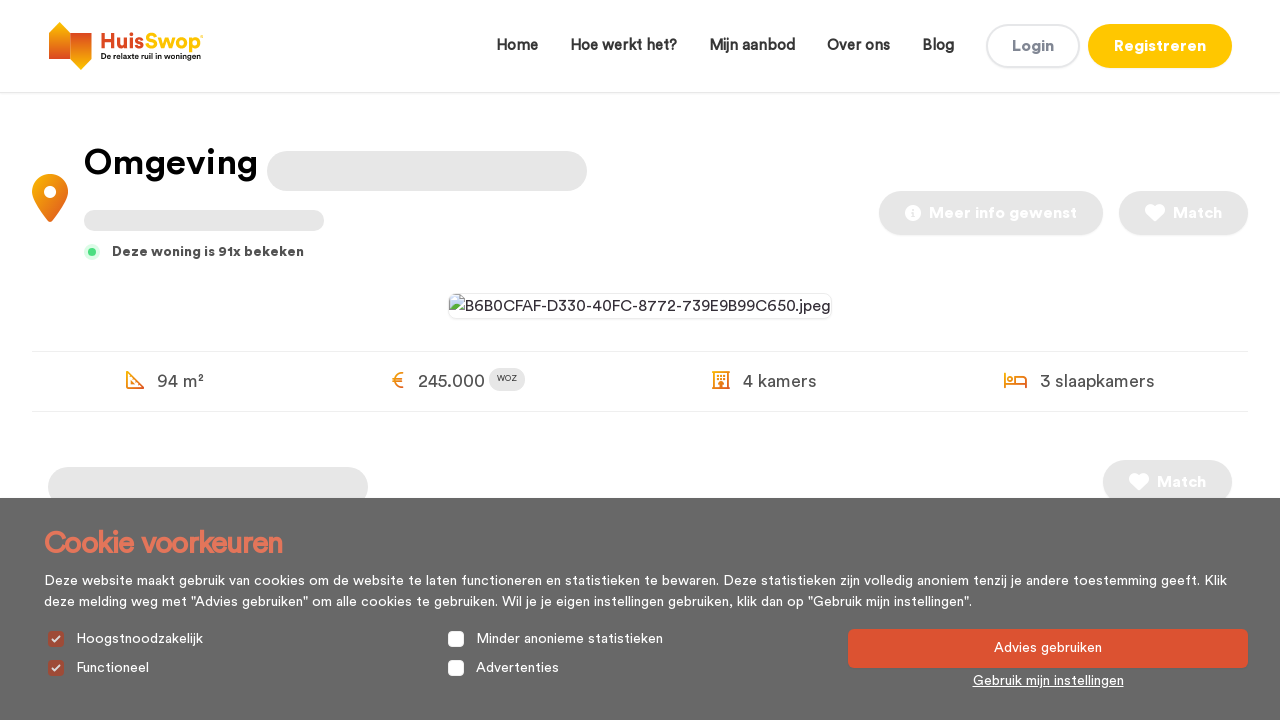

--- FILE ---
content_type: text/html; charset=UTF-8
request_url: https://huisswop.nl/aanbod/1846958d-d128-471b-b292-71f6546a0a5c
body_size: 12846
content:
<!DOCTYPE html>

<html lang="nl">

<head>
    <meta charset="utf-8">
    <meta name="viewport" content="width=device-width, initial-scale=1">
    <!-------------------------------------------------------------------------------------------------->
    <!--                                                                                              -->
    <!--                               Built by Marshmallow.dev                                       -->
    <!--                                                                                              -->
    <!--     __  __                _                     _ _                         _                -->
    <!--    |  \/  |              | |                   | | |                       | |               -->
    <!--    | \  / | __ _ _ __ ___| |__  _ __ ___   __ _| | | _____      __       __| | _____   __    -->
    <!--    | |\/| |/ _` | '__/ __| '_ \| '_ ` _ \ / _` | | |/ _ \ \ /\ / /      / _` |/ _ \ \ / /    -->
    <!--    | |  | | (_| | |  \__ \ | | | | | | | | (_| | | | (_) \ V  V /   _  | (_| |  __/\ V /     -->
    <!--    |_|  |_|\__,_|_|  |___/_| |_|_| |_| |_|\__,_|_|_|\___/ \_/\_/   (_)  \__,_|\___| \_/      -->
    <!--                                                                                              -->
    <!--                                                                                              -->
    <!--                                                                                              -->
    <!--                          Visit us at https://marshmallow.dev                                 -->
    <!-------------------------------------------------------------------------------------------------->
    <!-- Marshmallow SEO - HEADER -->


    <title>De relaxte ruil in woningen</title>
    <meta name="description" content="De woningmarkt is overspannen. Als je al een woning kunt vinden, moet je binnen no-time beslissen en (over)bieden. En hoe transparant is dat eigenlijk?" />
    <meta name="robots" content="index, follow" />
<meta name="author" content="HuisSwop®">
<meta name="twitter:card" content="De woningmarkt is overspannen. Als je al een woning kunt vinden, moet je binnen no-time beslissen en (over)bieden. En hoe transparant is dat eigenlijk?" />
<meta name="csrf-token" content="K9Oe7rTEkj6Bit0HaMJUoVPSYdve2pDLsgESbEO6">

    <meta property="og:title" content="De relaxte ruil in woningen" />
    <meta property="og:description" content="De woningmarkt is overspannen. Als je al een woning kunt vinden, moet je binnen no-time beslissen en (over)bieden. En hoe transparant is dat eigenlijk?" />
    <meta property="og:image" content="https://huisswop.nl/images/social/huisswop.jpg" />
<meta property="og:url" content="https://huisswop.nl/aanbod/1846958d-d128-471b-b292-71f6546a0a5c" />
<meta property="og:site_name" content="HuisSwop®" />
<meta property="og:locale" content="nl_NL" />

    <link rel="canonical" href="https://huisswop.nl/aanbod/1846958d-d128-471b-b292-71f6546a0a5c" />


    <meta property="og:type" content="website" />



<!-- GTM Head -->
    <script>
        window.dataLayer = window.dataLayer || [];
    </script>
    <script>
        (function(w, d, s, l, i) {
            w[l] = w[l] || [];
            w[l].push({
                'gtm.start': new Date().getTime(),
                event: 'gtm.js'
            });
            var f = d.getElementsByTagName(s)[0],
                j = d.createElement(s),
                dl = l != 'dataLayer' ? '&l=' + l : '';
            j.async = true;
            j.src =
                'https://www.googletagmanager.com/gtm.js?id=' + i + dl + '';
            f.parentNode.insertBefore(j, f);
        })(window, document, 'script', 'dataLayer', 'GTM-TLMPH62');
    </script>
    <!-- GTM Head END -->

<!-- Global site tag (gtag.js) - Google Analytics -->
    <script async src="https://www.googletagmanager.com/gtag/js?id=UA-218103104-1"></script>
    <script>
        window.dataLayer = window.dataLayer || [];

        function gtag() {
            dataLayer.push(arguments);
        }
        gtag('js', new Date());
        gtag('config', 'UA-218103104-1');
    </script>

    <!-- Marshmallow SEO - HEADER END -->


    <!-- Favicon -->
    <link rel="apple-touch-icon" sizes="180x180" href="https://huisswop-nl-bucket.s3.eu-central-1.amazonaws.com/images/favicon/apple-touch-icon.png">
<link rel="icon" type="image/png" sizes="32x32" href="https://huisswop-nl-bucket.s3.eu-central-1.amazonaws.com/images/favicon/favicon-32x32.png">
<link rel="icon" type="image/png" sizes="16x16" href="https://huisswop-nl-bucket.s3.eu-central-1.amazonaws.com/images/favicon/favicon-16x16.png">
<link rel="manifest" href="https://huisswop-nl-bucket.s3.eu-central-1.amazonaws.com/images/favicon/site.webmanifest">
<link rel="mask-icon" href="https://huisswop-nl-bucket.s3.eu-central-1.amazonaws.com/images/favicon/safari-pinned-tab.svg" color="#5bbad5">
<link rel="shortcut icon" href="https://huisswop-nl-bucket.s3.eu-central-1.amazonaws.com/images/favicon/favicon.ico">
<meta name="msapplication-TileColor" content="#ffffff">
<meta name="msapplication-config" content="https://huisswop-nl-bucket.s3.eu-central-1.amazonaws.com/images/favicon/browserconfig.xml">
<meta name="theme-color" content="#b7cad8">

    <!-- Styles -->
<link rel="stylesheet" href="https://huisswop.nl/css/app.css?id=d12d48c63ba72747649f088d2e72bd08">

<!-- Fonts -->
<link rel="stylesheet" href="https://huisswop.nl/css/fontawesome.css?id=dea866ab3d0e971feef9733bf64f1e00">

<!-- Livewire -->
<!-- Livewire Styles --><style >[wire\:loading][wire\:loading], [wire\:loading\.delay][wire\:loading\.delay], [wire\:loading\.inline-block][wire\:loading\.inline-block], [wire\:loading\.inline][wire\:loading\.inline], [wire\:loading\.block][wire\:loading\.block], [wire\:loading\.flex][wire\:loading\.flex], [wire\:loading\.table][wire\:loading\.table], [wire\:loading\.grid][wire\:loading\.grid], [wire\:loading\.inline-flex][wire\:loading\.inline-flex] {display: none;}[wire\:loading\.delay\.none][wire\:loading\.delay\.none], [wire\:loading\.delay\.shortest][wire\:loading\.delay\.shortest], [wire\:loading\.delay\.shorter][wire\:loading\.delay\.shorter], [wire\:loading\.delay\.short][wire\:loading\.delay\.short], [wire\:loading\.delay\.default][wire\:loading\.delay\.default], [wire\:loading\.delay\.long][wire\:loading\.delay\.long], [wire\:loading\.delay\.longer][wire\:loading\.delay\.longer], [wire\:loading\.delay\.longest][wire\:loading\.delay\.longest] {display: none;}[wire\:offline][wire\:offline] {display: none;}[wire\:dirty]:not(textarea):not(input):not(select) {display: none;}:root {--livewire-progress-bar-color: #2299dd;}[x-cloak] {display: none !important;}[wire\:cloak] {display: none !important;}</style>
            </head>

<body class="app antialiased  " x-data="scrollTo"
    x-init="getUrl()">
    <!-- Marshmallow SEO - BODY -->

<!-- GTM Body -->
    <noscript><iframe src="https://www.googletagmanager.com/ns.html?id=GTM-TLMPH62"
            height="0" width="0" style="display:none;visibility:hidden"></iframe></noscript>
    <!-- GTM Body END -->

    <!-- Marshmallow SEO - BODY END -->

    <!-- Scripts -->
<script src="https://huisswop.nl/js/app.js?id=e571640378ff41a0c36187ff04a3deff" defer></script>


<!-- Livewire -->
<script src="https://huisswop.nl/vendor/livewire/livewire.min.js?id=df3a17f2"   data-csrf="K9Oe7rTEkj6Bit0HaMJUoVPSYdve2pDLsgESbEO6" data-update-uri="/livewire/update" data-navigate-once="true"></script>
<script src="https://huisswop.nl/js/echo.js?id=50e0cc715238f386c98e4b53e491beda"></script>

    <div x-data="{&quot;show&quot;:true,&quot;style&quot;:&quot;success&quot;,&quot;message&quot;:null}"
    :class="{ 'bg-indigo-500': style == 'success', 'bg-red-700': style == 'danger', 'bg-yellow-500': style == 'warning', 'bg-gray-500': style != 'success' && style != 'danger' && style != 'warning'}"
            style="display: none;"
            x-show="show && message"
            x-on:banner-message.window="
                style = event.detail.style;
                message = event.detail.message;
                show = true;
            ">
    <div class="max-w-screen-xl mx-auto py-2 px-3 sm:px-6 lg:px-8">
        <div class="flex items-center justify-between flex-wrap">
            <div class="w-0 flex-1 flex items-center min-w-0">
                <span class="flex p-2 rounded-lg" :class="{ 'bg-indigo-600': style == 'success', 'bg-red-600': style == 'danger', 'bg-yellow-600': style == 'warning' }">
                    <svg x-show="style == 'success'" class="size-5 text-white" xmlns="http://www.w3.org/2000/svg" fill="none" viewBox="0 0 24 24" stroke-width="1.5" stroke="currentColor">
                        <path stroke-linecap="round" stroke-linejoin="round" d="M9 12.75L11.25 15 15 9.75M21 12a9 9 0 11-18 0 9 9 0 0118 0z" />
                    </svg>
                    <svg x-show="style == 'danger'" class="size-5 text-white" xmlns="http://www.w3.org/2000/svg" fill="none" viewBox="0 0 24 24" stroke-width="1.5" stroke="currentColor">
                        <path stroke-linecap="round" stroke-linejoin="round" d="M12 9v3.75m9-.75a9 9 0 11-18 0 9 9 0 0118 0zm-9 3.75h.008v.008H12v-.008z" />
                    </svg>
                    <svg x-show="style != 'success' && style != 'danger' && style != 'warning'" class="size-5 text-white" xmlns="http://www.w3.org/2000/svg" fill="none" viewBox="0 0 24 24" stroke-width="1.5" stroke="currentColor">
                        <path stroke-linecap="round" stroke-linejoin="round" d="M11.25 11.25l.041-.02a.75.75 0 011.063.852l-.708 2.836a.75.75 0 001.063.853l.041-.021M21 12a9 9 0 11-18 0 9 9 0 0118 0zm-9-3.75h.008v.008H12V8.25z" />
                    </svg>
                    <svg x-show="style == 'warning'" class="size-5 text-white" xmlns="http://www.w3.org/2000/svg" fill="none" viewBox="0 0 24 24" stroke-width="1.5" stroke="currentColor">
                        <circle cx="12" cy="12" r="10" stroke="currentColor" stroke-width="1.5" fill="none" />
                        <path stroke-linecap="round" stroke-linejoin="round" d="M12 8v4m0 4v.01 0 0 " />
                    </svg>
                </span>

                <p class="ms-3 font-medium text-sm text-white truncate" x-text="message"></p>
            </div>

            <div class="shrink-0 sm:ms-3">
                <button
                    type="button"
                    class="-me-1 flex p-2 rounded-md focus:outline-none sm:-me-2 transition"
                    :class="{ 'hover:bg-indigo-600 focus:bg-indigo-600': style == 'success', 'hover:bg-red-600 focus:bg-red-600': style == 'danger', 'hover:bg-yellow-600 focus:bg-yellow-600': style == 'warning'}"
                    aria-label="Dismiss"
                    x-on:click="show = false">
                    <svg class="size-5 text-white" xmlns="http://www.w3.org/2000/svg" fill="none" viewBox="0 0 24 24" stroke-width="1.5" stroke="currentColor">
                        <path stroke-linecap="round" stroke-linejoin="round" d="M6 18L18 6M6 6l12 12" />
                    </svg>
                </button>
            </div>
        </div>
    </div>
</div>
            <header class="sticky top-0 z-50">
            <div x-data="{ menuOpen: false, atTop: false }"
        class="z-20 w-full transform border-b bg-white py-3 shadow-sm transition md:border-[#52525221] md:bg-white md:py-2 lg:max-h-screen">
        <div
            class="mx-auto w-full gap-x-4 bg-white px-2 drop-shadow-none sm:px-4 md:grid md:max-w-4xl md:grid-flow-col md:px-8 md:py-2 lg:max-w-7xl lg:px-12 xl:max-w-screen-xl 2xl:max-w-screen-2xl">
            <!-- Logo -->
            <div class="hidden h-full md:flex">
                <div class="relative self-center md:px-0">
                    <div class="flex flex-shrink-0 items-center self-center">
                        <a class="self-center" href="/">
                            <img class="block h-12 w-auto transform self-center transition md:h-12"
                                src="https://huisswop-nl-bucket.s3.eu-central-1.amazonaws.com/images/logos/logo.svg" alt="HuisSwop®">
                        </a>
                    </div>
                </div>
            </div>
            <!-- End Logo -->

            <!-- Desktop menu  -->
<div class="relative self-center justify-end flex-1 col-span-2 md:flex" x-cloak>

    <nav>
        <div class="items-center justify-end hidden text-[15px] md:flex lg:space-x-8 md:space-x-8 md:py-2">
                            <a href="/"
                    class="block cursor-pointer font-semibold text-gray-800     hover:text-red-500 ">
                    Home
                </a>
                            <a href="/hoe-werkt-het"
                    class="block cursor-pointer font-semibold text-gray-800     hover:text-red-500 ">
                    Hoe werkt het?
                </a>
                            <a href="/aanbod"
                    class="block cursor-pointer font-semibold text-gray-800     hover:text-red-500 ">
                    Mijn aanbod
                </a>
                            <a href="/over-ons"
                    class="block cursor-pointer font-semibold text-gray-800     hover:text-red-500 ">
                    Over ons
                </a>
                            <a href="/blog"
                    class="block cursor-pointer font-semibold text-gray-800     hover:text-red-500 ">
                    Blog
                </a>
            
                            <div class="flex items-center space-x-2">

    
        <div class="items-center hidden space-x-2 md:flex">
            <a href="https://huisswop.nl/login" class="inline-flex items-center justify-center w-full px-6 py-2 text-base font-medium text-gray-500 transition duration-200 ease-in-out transform bg-white border-2 rounded-full shadow-sm cursor-pointer button border-gray-500/20 disabled:opacity-25 hover:border-gray-600 hover:text-white hover:shadow-sm hover:bg-gray-500 focus:outline-none focus:ring-2 focus:ring-offset-2 focus:ring-gray-300/80 whitespace-nowrap disabled:cursor-not-allowed">
        Login
    </a>

                            <a href="https://huisswop.nl/register" class="inline-flex items-center justify-center w-full px-6 py-2 text-base font-medium text-white transition duration-200 ease-in-out transform bg-yellow-500 border-2 border-transparent rounded-full shadow-sm cursor-pointer disabled:border-transparent disabled:ring-0 button disabled:opacity-25 hover:border-yellow-500 hover:shadow-sm hover:bg-yellow-600 focus:outline-none focus:ring-2 focus:ring-offset-2 focus:ring-yellow-300/80 whitespace-nowrap disabled:cursor-not-allowed">
        Registreren
    </a>
            
        </div>

        <div class="flex items-center pr-4 mt-2 mb-2 space-x-2 md:hidden">
            <a href="https://huisswop.nl/login" class="text-xs font-medium text-gray-700 hover:text-gray-800">
                Login
            </a>
                            <span class="w-px h-6 bg-gray-200" aria-hidden="true"></span>
                <a href="https://huisswop.nl/register" class="text-xs font-medium text-gray-700 hover:text-gray-800">
                    Registreren
                </a>
            
        </div>
    </div>
                    </div>

    </nav>

</div>
<!-- End Desktop menu -->

            <div class="relative flex justify-between h-auto bg-white md:hidden">
    <div class="relative z-50 flex self-center h-10 px-1 justify-self-start md:hidden ">
        <!-- Logo -->
  <div class="flex md:hidden">
      <div class="relative self-start md:px-0">
          <div class="flex flex-shrink-0 items-center">
              <a class="-mt-1" href="/">
                  <img class="block h-12 w-auto" src="https://huisswop-nl-bucket.s3.eu-central-1.amazonaws.com/images/logos/logo.svg"
                      alt="HuisSwop®">
              </a>
          </div>
      </div>
  </div>
  <!-- End Logo -->
    </div>
    <div class="relative flex px-3 md:hidden ">

        <div class="flex items-end justify-end w-full lg:hidden">

            <div class="inline-flex items-center justify-self-end">

                                    <div class="flex items-center space-x-2">

    
        <div class="items-center hidden space-x-2 md:flex">
            <a href="https://huisswop.nl/login" class="inline-flex items-center justify-center w-full px-6 py-2 text-base font-medium text-gray-500 transition duration-200 ease-in-out transform bg-white border-2 rounded-full shadow-sm cursor-pointer button border-gray-500/20 disabled:opacity-25 hover:border-gray-600 hover:text-white hover:shadow-sm hover:bg-gray-500 focus:outline-none focus:ring-2 focus:ring-offset-2 focus:ring-gray-300/80 whitespace-nowrap disabled:cursor-not-allowed">
        Login
    </a>

                            <a href="https://huisswop.nl/register" class="inline-flex items-center justify-center w-full px-6 py-2 text-base font-medium text-white transition duration-200 ease-in-out transform bg-yellow-500 border-2 border-transparent rounded-full shadow-sm cursor-pointer disabled:border-transparent disabled:ring-0 button disabled:opacity-25 hover:border-yellow-500 hover:shadow-sm hover:bg-yellow-600 focus:outline-none focus:ring-2 focus:ring-offset-2 focus:ring-yellow-300/80 whitespace-nowrap disabled:cursor-not-allowed">
        Registreren
    </a>
            
        </div>

        <div class="flex items-center pr-4 mt-2 mb-2 space-x-2 md:hidden">
            <a href="https://huisswop.nl/login" class="text-xs font-medium text-gray-700 hover:text-gray-800">
                Login
            </a>
                            <span class="w-px h-6 bg-gray-200" aria-hidden="true"></span>
                <a href="https://huisswop.nl/register" class="text-xs font-medium text-gray-700 hover:text-gray-800">
                    Registreren
                </a>
            
        </div>
    </div>
                
                <div class="relative items-center px-0 ">
                    <!-- Mobile menu button -->
                    <button
                        class="relative w-10 h-10 text-white-600 hover:text-opacity-100 text-opacity-60 focus:outline-none"
                        x-on:click="menuOpen = !menuOpen">
                        <span class="sr-only">Open menu</span>
                        <div
                            class="absolute block w-5 transform rotate-180 -translate-x-1/2 -translate-y-1/2 left-1/2 top-1/2">
                            <span aria-hidden="true"
                                class="block absolute rounded-full h-[0.12rem] w-[1rem] bg-current transform transition duration-500 ease-in-out"
                                :class="{'rotate-45 !w-5': menuOpen,' -translate-y-1.5': !menuOpen }"></span>
                            <span aria-hidden="true"
                                class="block absolute rounded-full h-[0.12rem] w-[1.5rem]  bg-current   transform transition duration-500 ease-in-out"
                                :class="{'opacity-0': menuOpen } "></span>
                            <span aria-hidden="true"
                                class="block absolute h-[0.12rem]  w-[1.2rem] rounded-full bg-current transform transition duration-500 ease-in-out"
                                :class="{'-rotate-45 !w-5': menuOpen, ' translate-y-1.5': !menuOpen}"></span>
                        </div>
                    </button>
                </div>
            </div>
        </div>
    </div>
</div>
<!-- Mobile menu -->
<nav class="relative z-40 w-full" aria-label="Global" id="mobile-menu"
    :class="{ 'block bg-white ': menuOpen, 'hidden': !menuOpen }" x-show="menuOpen" x-cloak
    x-transition:enter="transition ease-out duration-500 transform"
    x-transition:enter-start="transition transform  translate-y-0" x-transition:enter-end="transformtranslate-y-100"
    x-transition:leave="transform transition ease-in duration-500" x-transition:leave-start="transform translate-y-100"
    x-transition:leave-end="transform transition translate-y-0" x-on:click.outside="menuOpen = false">

    <div
        class="z-30 w-full px-6 pt-4 mx-auto text-left text-gray-500 transition duration-200 ease-in-out gap-y-1 align-items-center">

        
            <a href="/" x-on:click="menuOpen = false"
                class="block py-2 mx-6 mt-3 mb-3 text-sm font-medium   hover:text-red-500 text-gray-500   ">Home</a>

        
            <a href="/hoe-werkt-het" x-on:click="menuOpen = false"
                class="block py-2 mx-6 mt-3 mb-3 text-sm font-medium   hover:text-red-500 text-gray-500   ">Hoe werkt het?</a>

        
            <a href="/aanbod" x-on:click="menuOpen = false"
                class="block py-2 mx-6 mt-3 mb-3 text-sm font-medium   hover:text-red-500 text-gray-500   ">Mijn aanbod</a>

        
            <a href="/over-ons" x-on:click="menuOpen = false"
                class="block py-2 mx-6 mt-3 mb-3 text-sm font-medium   hover:text-red-500 text-gray-500   ">Over ons</a>

        
            <a href="/blog" x-on:click="menuOpen = false"
                class="block py-2 mx-6 mt-3 mb-3 text-sm font-medium   hover:text-red-500 text-gray-500   ">Blog</a>

        
                <div class="px-6 py-4 pb-1 mx-6 mt-6 text-center border-t border-gray-400 border-opacity-50">
            <p class="block px-3 mb-1 text-sm text-gray-500 ">Volg ons: </p>
            <a href="https://www.youtube.com/" target="_blank"
                class="text-gray-500 hover:text-red-500"><i class="mr-2 fab fa-youtube"></i></a>
            <a href="https://www.facebook.com/huisswop" target="_blank"
                class="text-gray-500 hover:text-red-500"><i class="mr-2 fab fa-facebook-f"></i></a>
        </div>
            </div>
</nav>
        </div>


    </div>
        </header>
    
    <main class="h-full md:relative">
        <div class="relative max-w-2xl min-h-screen px-4 py-12 mx-auto bg-white sm:px-6 lg:max-w-7xl lg:px-8 "
    x-data="slider">

    <div x-show="imgModal" x-cloak>
    <div x-transition:enter="transition ease-out duration-300" x-transition:enter-start="opacity-0 transform scale-90"
        x-transition:enter-end="opacity-100 transform scale-100" x-transition:leave="transition ease-in duration-300"
        x-transition:leave-start="opacity-100 transform scale-100" x-transition:leave-end="opacity-0 transform scale-90"
        x-on:click.away="imgModalSrc = ''"
        class="fixed inset-0 z-50 flex items-center justify-center w-full p-2 overflow-hidden bg-black bg-opacity-75 h-100">
        <div @click.away="imgModal = false" class="flex flex-col max-w-3xl max-h-full overflow-auto">
            <div class="z-50">
                <button x-on:click="imgModal = false" class="float-right pt-2 pr-2 outline-none focus:outline-none">
                    <svg class="text-white fill-current " xmlns="http://www.w3.org/2000/svg" width="18" height="18"
                        viewBox="0 0 18 18">
                        <path
                            d="M14.53 4.53l-1.06-1.06L9 7.94 4.53 3.47 3.47 4.53 7.94 9l-4.47 4.47 1.06 1.06L9 10.06l4.47 4.47 1.06-1.06L10.06 9z">
                        </path>
                    </svg>
                </button>
            </div>
            <div class="p-2">
                <img :alt="imgModalSrc" class="object-contain h-1/2-screen" :src="imgModalSrc">
                <p x-text="imgModalDesc" class="text-center text-white"></p>
            </div>
        </div>
    </div>
</div>

    <div class="justify-between w-full md:flex">

        <div class="flex">
            <div class="self-center mr-4 text-5xl">
                <i class=" text-gradient fa fa-map-marker-alt"></i>
            </div>
            <h1 class="inline-block text-3xl leading-tight text-black-500 md:text-4xl">
                <span class="block decoration-yellowg">
                    <span class="font-bold">
                        Omgeving
                                                    <span
                                class="inline-flex items-center px-3 py-0.5 rounded-full bg-gray-100 w-80 h-10 text-sm font-medium">
                                &nbsp;
                            </span>
                                            </span>

                </span>
                                    <span
                        class="inline-flex items-center px-3 py-0.5 rounded-full bg-gray-100 w-60 text-sm font-medium">
                        &nbsp;
                    </span>
                                                    <div class="block mt-2 text-sm font-normal">
                        <div class="flex items-center space-x-3">
                            <span class="flex items-center justify-center w-4 h-4 bg-green-100 rounded-full"
                                aria-hidden="true">
                                <span class="w-2 h-2 bg-green-400 rounded-full"></span>
                            </span>
                            <div class="text-gray-700">
                                Deze woning is 91x bekeken
                            </div>
                        </div>
                    </div>
                            </h1>

        </div>

        <div class="flex items-center justify-center mt-6 space-x-4 md:justify-end md:pt-0">
                            <div class="">
                    <div class="flex justify-between max-w-full space-x-8 text-base text-black flex-just md:flex ">
                        <div class="self-end md:block">
                            <div wire:snapshot="{&quot;data&quot;:{&quot;show&quot;:false,&quot;show_info&quot;:false,&quot;show_success&quot;:false,&quot;home_id&quot;:null,&quot;home&quot;:[null,{&quot;class&quot;:&quot;App\\Models\\Home&quot;,&quot;key&quot;:729,&quot;s&quot;:&quot;mdl&quot;}]},&quot;memo&quot;:{&quot;id&quot;:&quot;dX9LZc5CVsTbcIdPO7uh&quot;,&quot;name&quot;:&quot;elements.more-info-request-popup&quot;,&quot;path&quot;:&quot;aanbod\/1846958d-d128-471b-b292-71f6546a0a5c&quot;,&quot;method&quot;:&quot;GET&quot;,&quot;children&quot;:[],&quot;scripts&quot;:[],&quot;assets&quot;:[],&quot;errors&quot;:[],&quot;locale&quot;:&quot;nl&quot;},&quot;checksum&quot;:&quot;fdbcdf0da05fdeb511f0495ff0329ddf829921b71f759f9dbcb208a13a784609&quot;}" wire:effects="[]" wire:id="dX9LZc5CVsTbcIdPO7uh">
            <button type="submit" class="inline-flex items-center justify-center w-full px-6 py-2 text-base font-medium text-white transition duration-200 ease-in-out transform bg-red-500 border-2 border-transparent rounded-full shadow-sm cursor-pointer button disabled:opacity-25 hover:border-red-500 hover:shadow-sm hover:bg-red-600 focus:outline-none focus:ring-2 focus:ring-offset-2 focus:ring-red-300/80 whitespace-nowrap disabled:cursor-not-allowed !bg-gray-100">
        <i class="mr-2 fa-solid fa-circle-info"></i> Meer info gewenst
    </button>
    
    </div>
                        </div>
                    </div>
                </div>
                <div>
                    <button type="submit" class="inline-flex items-center justify-center w-full px-6 py-2 text-base font-medium text-white transition duration-200 ease-in-out transform bg-red-500 border-2 border-transparent rounded-full shadow-sm cursor-pointer button disabled:opacity-25 hover:border-red-500 hover:shadow-sm hover:bg-red-600 focus:outline-none focus:ring-2 focus:ring-offset-2 focus:ring-red-300/80 whitespace-nowrap disabled:cursor-not-allowed px-4 text-base !bg-gray-100 hover:bg-gray-100 border border-transparent">
        <i class="mr-2 fa-solid fa-lg fa-heart"></i> Match
    </button>
                </div>
                    </div>
    </div>



    <div class="justify-between w-full grid-cols-12 gap-4 py-8 md:grid ">
                                    <div class="col-span-12 mx-auto max-h-[40rem]">
                    <img class="cursor-pointer overflow-hidden transition duration-500 ease-in-out transform border border-gray-400/20 object-cover object-center w-full h-full rounded-lg shadow-sm group hover:shadow-md hover:-translate-y-1 hover:scale-101 aspect-video " loading="auto" src="https://huisswop.nl/storage/2402/B6B0CFAF-D330-40FC-8772-739E9B99C650.jpeg" alt="B6B0CFAF-D330-40FC-8772-739E9B99C650.jpeg">
                </div>
                        </div>

    <div class="flex flex-col justify-between w-full">

        <div class="w-full py-4 mx-auto border-t border-b border-gray-300">
            <div
                class="grid items-center self-center justify-around w-full grid-cols-2 mx-auto space-y-2 text-lg text-gray-700 md:flex gap-x-2 md:space-y-0 ">
                <p>
                    <i class="mr-2 text-gradient far fa-ruler-triangle "></i>
                                            94 m²
                                    </p>
                <p class="flex">
                                            <span>
                            <i class="mr-2 text-gradient far fa-euro-sign "></i>
                            245.000
                        </span>
                        <span
                            class="inline-flex items-center px-2 py-1 mb-1 ml-1 font-medium text-gray-800 bg-gray-100 rounded-full text-xxs">
                            WOZ
                        </span>
                    
                </p>
                <p>
                    <i class="mr-2 text-gradient far fa-hotel"></i>
                                            4 kamers
                                    </p>
                <p>
                    <i class="mr-2 text-gradient far fa-bed"></i>
                                            3 slaapkamers
                                    </p>
            </div>
        </div>

        <div class="w-full px-4 pt-4 md:pt-8 ">
            <div class="flex justify-between max-w-full mt-4 space-x-8 text-base text-black flex-just md:flex ">
                <div class="self-center">
                    <h2 class="text-3xl font-semibold md:max-width-[80%] ">
                                                    <span
                                class="inline-flex items-center px-3 py-0.5 rounded-full bg-gray-100 w-80 h-10 text-sm font-medium">
                                &nbsp;
                            </span>
                                            </h2>
                </div>
                <div class="self-start hidden md:block">
                                            <button type="submit" class="inline-flex items-center justify-center w-full px-6 py-2 text-base font-medium text-white transition duration-200 ease-in-out transform bg-red-500 border-2 border-transparent rounded-full shadow-sm cursor-pointer button disabled:opacity-25 hover:border-red-500 hover:shadow-sm hover:bg-red-600 focus:outline-none focus:ring-2 focus:ring-offset-2 focus:ring-red-300/80 whitespace-nowrap disabled:cursor-not-allowed px-4 text-base !bg-gray-100 hover:bg-gray-100 border border-transparent">
        <i class="mr-2 fa-solid fa-lg fa-heart"></i> Match
    </button>
                                    </div>
            </div>

            <div class="justify-between w-full pt-4 md:space-x-8 md:flex ">
                <div class="mt-2 text-base md:max-w-3xl ">

                    <p class="pt-4 text-black ">
                                                    <span class="w-80 w-44 w-52 w-9 w-28"></span>
                                                            
                                <span
                                    class="inline-flex items-center px-3 py-0.5 rounded-full bg-gray-100 w-28 mr-2 mb-1 text-sm font-medium">
                                    &nbsp;
                                </span>
                                                            
                                <span
                                    class="inline-flex items-center px-3 py-0.5 rounded-full bg-gray-100 w-80 mr-2 mb-1 text-sm font-medium">
                                    &nbsp;
                                </span>
                                                            
                                <span
                                    class="inline-flex items-center px-3 py-0.5 rounded-full bg-gray-100 w-9 mr-2 mb-1 text-sm font-medium">
                                    &nbsp;
                                </span>
                                                            
                                <span
                                    class="inline-flex items-center px-3 py-0.5 rounded-full bg-gray-100 w-80 mr-2 mb-1 text-sm font-medium">
                                    &nbsp;
                                </span>
                                                            
                                <span
                                    class="inline-flex items-center px-3 py-0.5 rounded-full bg-gray-100 w-80 mr-2 mb-1 text-sm font-medium">
                                    &nbsp;
                                </span>
                                                            
                                <span
                                    class="inline-flex items-center px-3 py-0.5 rounded-full bg-gray-100 w-28 mr-2 mb-1 text-sm font-medium">
                                    &nbsp;
                                </span>
                                                            
                                <span
                                    class="inline-flex items-center px-3 py-0.5 rounded-full bg-gray-100 w-80 mr-2 mb-1 text-sm font-medium">
                                    &nbsp;
                                </span>
                                                            
                                <span
                                    class="inline-flex items-center px-3 py-0.5 rounded-full bg-gray-100 w-28 mr-2 mb-1 text-sm font-medium">
                                    &nbsp;
                                </span>
                                                            
                                <span
                                    class="inline-flex items-center px-3 py-0.5 rounded-full bg-gray-100 w-28 mr-2 mb-1 text-sm font-medium">
                                    &nbsp;
                                </span>
                                                            
                                <span
                                    class="inline-flex items-center px-3 py-0.5 rounded-full bg-gray-100 w-80 mr-2 mb-1 text-sm font-medium">
                                    &nbsp;
                                </span>
                                                            
                                <span
                                    class="inline-flex items-center px-3 py-0.5 rounded-full bg-gray-100 w-52 mr-2 mb-1 text-sm font-medium">
                                    &nbsp;
                                </span>
                                                            
                                <span
                                    class="inline-flex items-center px-3 py-0.5 rounded-full bg-gray-100 w-44 mr-2 mb-1 text-sm font-medium">
                                    &nbsp;
                                </span>
                                                            
                                <span
                                    class="inline-flex items-center px-3 py-0.5 rounded-full bg-gray-100 w-80 mr-2 mb-1 text-sm font-medium">
                                    &nbsp;
                                </span>
                                                            
                                <span
                                    class="inline-flex items-center px-3 py-0.5 rounded-full bg-gray-100 w-9 mr-2 mb-1 text-sm font-medium">
                                    &nbsp;
                                </span>
                                                            
                                <span
                                    class="inline-flex items-center px-3 py-0.5 rounded-full bg-gray-100 w-44 mr-2 mb-1 text-sm font-medium">
                                    &nbsp;
                                </span>
                                                            
                                <span
                                    class="inline-flex items-center px-3 py-0.5 rounded-full bg-gray-100 w-28 mr-2 mb-1 text-sm font-medium">
                                    &nbsp;
                                </span>
                                                            
                                <span
                                    class="inline-flex items-center px-3 py-0.5 rounded-full bg-gray-100 w-44 mr-2 mb-1 text-sm font-medium">
                                    &nbsp;
                                </span>
                                                            
                                <span
                                    class="inline-flex items-center px-3 py-0.5 rounded-full bg-gray-100 w-52 mr-2 mb-1 text-sm font-medium">
                                    &nbsp;
                                </span>
                                                            
                                <span
                                    class="inline-flex items-center px-3 py-0.5 rounded-full bg-gray-100 w-9 mr-2 mb-1 text-sm font-medium">
                                    &nbsp;
                                </span>
                                                            
                                <span
                                    class="inline-flex items-center px-3 py-0.5 rounded-full bg-gray-100 w-52 mr-2 mb-1 text-sm font-medium">
                                    &nbsp;
                                </span>
                                                    
                    </p>
                                    </div>

                <div class="w-full pt-4 text-base ">
                    <h2 class="text-2xl font-semibold text-gray-800">
                        Adres
                    </h2>

                    <div class="w-full p-4 mt-4 bg-gray-200 border border-gray-300 rounded-lg">
                        <ul class="text-gray-800 list-inside divide-y divide-gray-400/60 ">
                            <li class="my-2">
                                                                    <span
                                        class="inline-flex items-center px-3 py-0.5 rounded-full bg-gray-100 w-40 text-sm font-medium">
                                        &nbsp;
                                    </span>
                                                            </li>
                            <li class="pt-2 my-2">
                                                                    <span
                                        class="inline-flex items-center px-3 py-0.5 rounded-full bg-gray-100 w-20 text-sm font-medium">
                                        &nbsp;
                                    </span>
                                    , Ter Aar
                                                            </li>
                            <li class="pt-2 my-2">
                                                                    <span
                                        class="inline-flex items-center px-3 py-0.5 rounded-full bg-gray-100 w-60 text-sm font-medium">
                                        &nbsp;
                                    </span>
                                                            </li>
                            <li class="pt-2 mt-2">
                                                                    <span
                                        class="inline-flex items-center px-3 py-0.5 rounded-full bg-gray-100 w-20 text-sm font-medium">
                                        &nbsp;
                                    </span>
                                                            </li>
                        </ul>
                    </div>


                </div>
            </div>

            <div class="w-full py-6 mx-auto mt-12 border-t border-gray-300">
                <div id="map" class="w-full col-span-12 h-[15rem] md:h-[30rem]">
                </div>
            </div>

            <div class="w-full py-6 mx-auto mt-6 border-t border-gray-300">

                <h2 class="text-2xl font-semibold text-gray-800">
                    Uitgebreide Specificaties
                </h2>

                <div class="grid-cols-6 mt-6 text-gray-800 md:gap-8 md:grid">
                    <div class="col-span-2 pt-4 md:pt-0">
                        <h2 class="mb-2 text-xl font-medium text-gray-800">
                            <i class="mr-1 text-gradient fa-regular fa-house-chimney-window"></i>
                            Specificaties
                        </h2>
                        <div class="flex justify-between py-4 border-t md:mx-2 border-gray-400/20">
                            <p class="font-semibold">
                                Huis type
                            </p>
                            <p class="text-gray-700">
                                                                    <span
                                        class="inline-flex items-center px-3 py-0.5 rounded-full bg-gray-100 w-48 text-sm font-medium">
                                        &nbsp;
                                    </span>
                                                            </p>
                        </div>
                                                                                    <div class="flex justify-between py-4 border-t md:mx-2 border-gray-400/20">
                                    <p class="font-semibold">

                                    </p>
                                    <p class="text-gray-700">
                                                                                    <span
                                                class="inline-flex items-center px-3 py-0.5 rounded-full bg-gray-100 w-20 text-sm font-medium">
                                                &nbsp;
                                            </span>
                                                                            </p>
                                </div>
                                                    
                        
                        

                        <div class="flex justify-between py-4 border-t md:mx-2 border-gray-400/20">
                            <p class="font-semibold">
                                Energie label
                            </p>
                            <p class="text-gray-700">
                                                                    <span
                                        class="inline-flex items-center px-3 py-0.5 rounded-full bg-gray-100 w-20 text-sm font-medium">
                                        &nbsp;
                                    </span>
                                                            </p>
                        </div>
                    </div>

                                                                        <div class="col-span-2 pt-4 md:pt-0">
                                <h2 class="mb-2 text-xl font-medium text-gray-800">
                                    <i class="mr-1 text-gradient class=&quot;fa-regular fa-house-chimney-window"></i>
                                    Locatie
                                </h2>
                                                                    <div class="flex justify-between py-4 border-t md:mx-2 border-gray-400/20">
                                        <p class="font-semibold">
                                                                                            <span
                                                    class="inline-flex items-center px-3 py-0.5 rounded-full bg-gray-100 w-20 text-sm font-medium">
                                                    &nbsp;
                                                </span>
                                                                                    </p>
                                        <p class="text-gray-700">
                                            Beschikbaar
                                        </p>
                                    </div>
                                                                    <div class="flex justify-between py-4 border-t md:mx-2 border-gray-400/20">
                                        <p class="font-semibold">
                                                                                            <span
                                                    class="inline-flex items-center px-3 py-0.5 rounded-full bg-gray-100 w-20 text-sm font-medium">
                                                    &nbsp;
                                                </span>
                                                                                    </p>
                                        <p class="text-gray-700">
                                            Beschikbaar
                                        </p>
                                    </div>
                                                                    <div class="flex justify-between py-4 border-t md:mx-2 border-gray-400/20">
                                        <p class="font-semibold">
                                                                                            <span
                                                    class="inline-flex items-center px-3 py-0.5 rounded-full bg-gray-100 w-20 text-sm font-medium">
                                                    &nbsp;
                                                </span>
                                                                                    </p>
                                        <p class="text-gray-700">
                                            Beschikbaar
                                        </p>
                                    </div>
                                                                    <div class="flex justify-between py-4 border-t md:mx-2 border-gray-400/20">
                                        <p class="font-semibold">
                                                                                            <span
                                                    class="inline-flex items-center px-3 py-0.5 rounded-full bg-gray-100 w-20 text-sm font-medium">
                                                    &nbsp;
                                                </span>
                                                                                    </p>
                                        <p class="text-gray-700">
                                            Beschikbaar
                                        </p>
                                    </div>
                                                                    <div class="flex justify-between py-4 border-t md:mx-2 border-gray-400/20">
                                        <p class="font-semibold">
                                                                                            <span
                                                    class="inline-flex items-center px-3 py-0.5 rounded-full bg-gray-100 w-20 text-sm font-medium">
                                                    &nbsp;
                                                </span>
                                                                                    </p>
                                        <p class="text-gray-700">
                                            Beschikbaar
                                        </p>
                                    </div>
                                                                    <div class="flex justify-between py-4 border-t md:mx-2 border-gray-400/20">
                                        <p class="font-semibold">
                                                                                            <span
                                                    class="inline-flex items-center px-3 py-0.5 rounded-full bg-gray-100 w-20 text-sm font-medium">
                                                    &nbsp;
                                                </span>
                                                                                    </p>
                                        <p class="text-gray-700">
                                            Beschikbaar
                                        </p>
                                    </div>
                                                                    <div class="flex justify-between py-4 border-t md:mx-2 border-gray-400/20">
                                        <p class="font-semibold">
                                                                                            <span
                                                    class="inline-flex items-center px-3 py-0.5 rounded-full bg-gray-100 w-20 text-sm font-medium">
                                                    &nbsp;
                                                </span>
                                                                                    </p>
                                        <p class="text-gray-700">
                                            Beschikbaar
                                        </p>
                                    </div>
                                                            </div>
                                                                                                <div class="col-span-2 pt-4 md:pt-0">
                                <h2 class="mb-2 text-xl font-medium text-gray-800">
                                    <i class="mr-1 text-gradient class=&quot;fa-regular fa-house-chimney-window"></i>
                                    Parkeren
                                </h2>
                                                                    <div class="flex justify-between py-4 border-t md:mx-2 border-gray-400/20">
                                        <p class="font-semibold">
                                                                                            <span
                                                    class="inline-flex items-center px-3 py-0.5 rounded-full bg-gray-100 w-20 text-sm font-medium">
                                                    &nbsp;
                                                </span>
                                                                                    </p>
                                        <p class="text-gray-700">
                                            Beschikbaar
                                        </p>
                                    </div>
                                                            </div>
                                                                                                <div class="col-span-2 pt-4 md:pt-0">
                                <h2 class="mb-2 text-xl font-medium text-gray-800">
                                    <i class="mr-1 text-gradient class=&quot;fa-regular fa-house-chimney-window"></i>
                                    Buitenruimtes
                                </h2>
                                                                    <div class="flex justify-between py-4 border-t md:mx-2 border-gray-400/20">
                                        <p class="font-semibold">
                                                                                            <span
                                                    class="inline-flex items-center px-3 py-0.5 rounded-full bg-gray-100 w-20 text-sm font-medium">
                                                    &nbsp;
                                                </span>
                                                                                    </p>
                                        <p class="text-gray-700">
                                            Beschikbaar
                                        </p>
                                    </div>
                                                            </div>
                                                                                                <div class="col-span-2 pt-4 md:pt-0">
                                <h2 class="mb-2 text-xl font-medium text-gray-800">
                                    <i class="mr-1 text-gradient class=&quot;fa-regular fa-house-chimney-window"></i>
                                    Aanwezigheid van
                                </h2>
                                                                    <div class="flex justify-between py-4 border-t md:mx-2 border-gray-400/20">
                                        <p class="font-semibold">
                                                                                            <span
                                                    class="inline-flex items-center px-3 py-0.5 rounded-full bg-gray-100 w-20 text-sm font-medium">
                                                    &nbsp;
                                                </span>
                                                                                    </p>
                                        <p class="text-gray-700">
                                            Beschikbaar
                                        </p>
                                    </div>
                                                                    <div class="flex justify-between py-4 border-t md:mx-2 border-gray-400/20">
                                        <p class="font-semibold">
                                                                                            <span
                                                    class="inline-flex items-center px-3 py-0.5 rounded-full bg-gray-100 w-20 text-sm font-medium">
                                                    &nbsp;
                                                </span>
                                                                                    </p>
                                        <p class="text-gray-700">
                                            Beschikbaar
                                        </p>
                                    </div>
                                                                    <div class="flex justify-between py-4 border-t md:mx-2 border-gray-400/20">
                                        <p class="font-semibold">
                                                                                            <span
                                                    class="inline-flex items-center px-3 py-0.5 rounded-full bg-gray-100 w-20 text-sm font-medium">
                                                    &nbsp;
                                                </span>
                                                                                    </p>
                                        <p class="text-gray-700">
                                            Beschikbaar
                                        </p>
                                    </div>
                                                            </div>
                                                            </div>
            </div>

        </div>
    </div>


</div>
    </main>
            <footer>
            <div class="w-full bg-redg bg-radial-at-tl from-yellowg to-redg">
    <div class="w-full gap-4 px-2 mx-auto md:max-w-4xl lg:max-w-7xl sm:px-4 lg:px-8 md:px-8">
        <div class="z-20 max-w-screen-xl overflow-hidden py-10">
    <div class="grid grid-cols-12">
        <div class="col-span-12 mx-6 md:col-span-4 md:mx-0">
            <div class="relative">
                <div class="flex flex-shrink-0 items-center px-1 pb-6 md:mx-4">
                    <a href="https://huisswop.nl">
                        <img class="mx-auto block h-24 w-auto" src="https://huisswop-nl-bucket.s3.eu-central-1.amazonaws.com/images/logos/logo_white.svg"
                            alt="HuisSwop®">
                    </a>
                </div>
            </div>
            <nav class="flex md:mx-6">
                                    <div class="first:mr-6 md:first:mr-14">
                                                    <a href="/"
                                class="  cursor-pointer hover:text-red-500  mb-3 block text-sm font-normal text-white/80">
                                Home
                            </a>
                                                    <a href="/over-ons"
                                class="  cursor-pointer hover:text-red-500  mb-3 block text-sm font-normal text-white/80">
                                Over ons
                            </a>
                                                    <a href="/over-ons#contact"
                                class="  cursor-pointer hover:text-red-500  mb-3 block text-sm font-normal text-white/80">
                                Contact
                            </a>
                                                    <a href="/veelgestelde-vragen"
                                class="  cursor-pointer hover:text-red-500  mb-3 block text-sm font-normal text-white/80">
                                Veelgestelde Vragen
                            </a>
                                            </div>
                                    <div class="first:mr-6 md:first:mr-14">
                                                    <a href="/algemene-voorwaarden"
                                class="  cursor-pointer hover:text-red-500  mb-3 block text-sm font-normal text-white/80">
                                Algemene voorwaarden
                            </a>
                                                    <a href="/cookie-statement"
                                class="  cursor-pointer hover:text-red-500  mb-3 block text-sm font-normal text-white/80">
                                Cookie statement
                            </a>
                                                    <a href="/privacy-voorwaarden"
                                class="  cursor-pointer hover:text-red-500  mb-3 block text-sm font-normal text-white/80">
                                Privacy voorwaarden
                            </a>
                                            </div>
                            </nav>
        </div>

        <div class="col-span-12 mx-auto border-opacity-60 px-6 pt-8 md:col-span-4 md:mx-0 md:mt-8 md:pt-0">
            <div class="relative">
                <h3 class="text-2xl font-medium leading-tight text-white">
                    Over ons
                </h3>
            </div>
            <p class="mb-3 mt-4 block text-sm font-normal text-white/80">
                HuisSwop® (wederzijdse verkoop of huisswap) is een platform voor en door woningeigenaren. Huizenruil (huisswop) komt weinig voor, met name omdat twee woningeigenaren elkaar toevallig moeten treffen. Huisswop.nl biedt vanaf heden hét platform waar vraag en aanbod voor huizenruil elkaar treffen.
                <br /><br />
                Kortom, meld je woningen - geheel vrijblijvend - aan en ga op zoek naar je droomwoning!
            </p>
        </div>
        <div
            class="col-span-12 mx-auto w-full border-opacity-60 px-6 pt-8 md:col-span-4 md:col-end-13 md:mx-0 md:mt-8 md:pt-0">
            <div class="relative flex h-full flex-col justify-between">
                <div>
                    <h3 class="text-2xl font-medium leading-tight text-white">Nieuwsbrief</h3>

                    <div class="mt-4">
                        <div wire:snapshot="{&quot;data&quot;:{&quot;extraFields&quot;:[{&quot;my_name&quot;:&quot;&quot;,&quot;valid_from&quot;:&quot;[base64]&quot;},{&quot;class&quot;:&quot;Spatie\\Honeypot\\Http\\Livewire\\Concerns\\HoneypotData&quot;,&quot;s&quot;:&quot;wrbl&quot;}],&quot;submitted&quot;:false,&quot;email&quot;:null,&quot;user&quot;:null},&quot;memo&quot;:{&quot;id&quot;:&quot;gxlnEaxQYhRstBmieCvS&quot;,&quot;name&quot;:&quot;elements.newsletter-footer&quot;,&quot;path&quot;:&quot;aanbod\/1846958d-d128-471b-b292-71f6546a0a5c&quot;,&quot;method&quot;:&quot;GET&quot;,&quot;children&quot;:[],&quot;scripts&quot;:[],&quot;assets&quot;:[],&quot;errors&quot;:[],&quot;locale&quot;:&quot;nl&quot;},&quot;checksum&quot;:&quot;ae885149bd4063c6f08d985e110ea35b45a66ebc57b83d95703406e5deafbacb&quot;}" wire:effects="[]" wire:id="gxlnEaxQYhRstBmieCvS">
            <div id="my_name_PbflavDIrSpEKRxz_wrap"  style="display: none" aria-hidden="true">
        <input id="my_name_PbflavDIrSpEKRxz"
               name="my_name_PbflavDIrSpEKRxz"
               type="text"
               value=""
                wire:model.defer="extraFields.my_name"                autocomplete="nope"
               tabindex="-1">
        <input name="valid_from"
               type="text"
               value="[base64]"
                wire:model.defer="extraFields.valid_from"                autocomplete="off"
               tabindex="-1">
    </div>

        <p class="pb-4 text-sm leading-tight text-gray-200">
            Blijf op de hoogte en schrijf u in voor onze nieuwsbrief.
        </p>

        <form wire:submit="submit"
            class="flex-row w-full group lg:flex focus:outline-none active:focus:hover:ring-0 active:focus:hover:border-0">
            <span class="relative items-stretch flex-grow ">

                <input  class="border-gray-300 focus:border-indigo-500 focus:ring-indigo-500 rounded-md shadow-sm w-full peer focus:ring-opacity-50" type="email" wire:model.live="email" placeholder="E-mail..." autocomplete="email">                <button type="submit" aria-label="submit"
                    class="absolute inset-y-0 top-0 items-center px-3 mt-1 text-red-500 text-opacity-60 right-2 peer-focus:peer-hover:text-redg group-focus:text-redg focus:outline-none active:focus:hover:ring-0 active:focus:hover:border-0 hover:text-red-500 ">
                    <i class="my-0 far fa-lg fa-arrow-right"></i>
                </button>
            </span>
        </form>
            </div>
                    </div>
                </div>

                                    <div class="mr-3 mt-8 flex justify-between justify-self-end text-white/80 md:mt-4">
                        <p class="text-base leading-tight">Volg ons op</p>
                        <div class="space-x-4 text-lg">
                            <a alt="Instagram page" href="https://www.instagram.com/huisswop" target="_blank"
                                class="text-white/80 hover:text-yellow-500"> <i class="fab fa-instagram"></i>
                                <div class="sr-only">Our Instagram page</div>
                            </a>
                            <a alt="Youtube page" href="https://www.linkedin.com/company/huisswop" target="_blank"
                                class="text-white/80 hover:text-yellow-500"> <i class="fab fa-linkedin"></i>
                                <div class="sr-only">Our Linkedin page</div>
                            </a>
                            <a alt="Facebook page" href="https://www.facebook.com/huisswop" target="_blank"
                                class="text-white/80 hover:text-yellow-500"> <i class="fab fa-facebook-f"></i>
                                <div class="sr-only">Our Facebook page</div>
                            </a>
                        </div>
                    </div>
                            </div>
        </div>
    </div>
</div>
    </div>
</div>
<div class="w-full bg-redg">
    <div class="w-full gap-4 px-2 mx-auto md:max-w-4xl lg:max-w-7xl sm:px-4 lg:px-8 md:px-8">

        <div class="px-6 text-center md:text-left md:mx-0">
            <div class="justify-between py-4 text-xs text-white/60 md:text-sm md:flex">
                <p>Alle afbeeldingen en teksten zijn beschermd eigendom van HuisSwop®.
                </p>
                <p class="pt-2 md:pt-0">&copy; Copyright 2026
                    HuisSwop® -
                    Gemaakt door
                    <a href="https://marshmallow.dev/" target="_blank" alt="Marshmallow"
                        class="text-white hover:underline">Marshmallow</a>
                </p>
            </div>
        </div>
    </div>
</div>
        </footer>
    
    
        <script defer>
        document.addEventListener('DOMContentLoaded', function() {

            mapboxgl.accessToken =
                'pk.eyJ1IjoibWFyc2htYWxsb3dkZXYiLCJhIjoiY2t5bHRpM204MHVqNTJudWZlZWdoanloeCJ9.nMYAYddU_Tq7GjZ4faXKpw';

            var MapBox = {
                map: null,
                geocoder: null,
                radiusInKm: 10,
                shouldAddPolygon: true,
                shouldAddPinPoint: false,
                init: function(coordinates, radius, full_view = false, home_polygon = null) {

                    var zoom_level = full_view ? 19 : 12;
                    zoom_level = radius || full_view ? zoom_level : 6;

                    if (full_view) {
                        this.shouldAddPinPoint = true;
                    }

                    this.map = new mapboxgl.Map({
                        container: 'map',
                        style: radius || full_view ? 'mapbox://styles/mapbox/streets-v11' :
                            'mapbox://styles/mapbox/light-v10',
                        center: coordinates,
                        zoom: zoom_level,
                    });

                    this.map.scrollZoom.disable();
                    this.map.addControl(new mapboxgl.NavigationControl());

                    this.radiusInKm = radius;
                    this.shouldAddPolygon = !radius || !full_view;

                    this.onLoad(coordinates, home_polygon);

                    return this;
                },

                loadHomePolygon: function(home_polygon) {

                    this.map.addSource('maine', {
                        'type': 'geojson',
                        'data': {
                            'type': 'Feature',
                            'geometry': {
                                'type': 'Polygon',
                                // These coordinates outline Maine.
                                'coordinates': [
                                    home_polygon
                                ]
                            }
                        }
                    });

                    // Add a new layer to visualize the polygon.
                    this.map.addLayer({
                        'id': 'maine',
                        'type': 'fill',
                        'source': 'maine', // reference the data source
                        'layout': {},
                        'paint': {
                            'fill-color': '#DF681B', // blue color fill
                            'fill-opacity': 0.5
                        }
                    });
                    // Add a black outline around the polygon.
                    this.map.addLayer({
                        'id': 'outline',
                        'type': 'line',
                        'source': 'maine',
                        'layout': {},
                        'paint': {
                            'line-color': '#DF681B',
                            'line-width': 3
                        }
                    });
                },

                addPolygon: function(coordinates) {
                    if (this.map.getLayer('polygon')) {
                        this.map.removeLayer('polygon');
                    }

                    if (this.map.getSource('polygon')) {
                        this.map.removeSource('polygon');
                    }

                    if (!this.radiusInKm) {
                        return
                    }

                    let polygon = this.createGeoJSONCircle(coordinates, this.radiusInKm);
                    this.map.addSource("polygon", polygon);

                    const polygon_coordinates = polygon.data.features[0].geometry.coordinates[0];

                    const bounds = new mapboxgl.LngLatBounds(
                        polygon_coordinates[0],
                        polygon_coordinates[0]
                    );
                    for (const coord of polygon_coordinates) {
                        bounds.extend(coord);
                    }

                    this.map.fitBounds(bounds, {
                        padding: 20
                    });


                    this.map.addLayer({
                        "id": "polygon",
                        "type": "fill",
                        "source": "polygon",
                        "layout": {},
                        "paint": {
                            "fill-color": "#DF681B",
                            "fill-opacity": 0.6
                        }
                    });
                },

                onLoad: function(coordinates, home_polygon) {
                    this.map.on('load', () => {

                        this.loadHomePolygon(home_polygon);

                        this.map.resize();

                        if (!home_polygon) {
                            this.map.addSource('single-point', {
                                type: 'geojson',
                                data: {
                                    type: 'FeatureCollection',
                                    features: []
                                }
                            });

                            this.map.addLayer({
                                id: 'point',
                                source: 'single-point',
                                type: 'circle',
                                paint: {
                                    'circle-radius': 10,
                                    'circle-color': '#DF681B'
                                }
                            });
                        }

                        if (coordinates) {
                            this.setStoredData(coordinates);
                        }
                    });
                },

                setStoredData: function(coordinates) {
                    var geojson = {
                        "type": "FeatureCollection",
                        "features": []
                    };

                    var marker = {
                        type: 'Feature',
                        geometry: {
                            type: 'Point',
                            coordinates: coordinates
                        }
                    };

                    geojson.features.push(marker);

                    if (this.shouldAddPinPoint) {
                        this.map.getSource('single-point').setData(geojson);
                    }

                    if (this.shouldAddPolygon) {
                        this.addPolygon(coordinates);
                    }
                },

                loadNewData: function(coordinates) {
                    let polygon = this.createGeoJSONCircle(coordinates, this.radiusInKm);
                    this.addPolygon(coordinates);
                },

                createGeoJSONCircle: function(center, radiusInKm, points) {

                    if (!points) points = 64;

                    var coords = {
                        latitude: center[1],
                        longitude: center[0]
                    };

                    var km = radiusInKm;

                    var ret = [];
                    var distanceX = km / (111.320 * Math.cos(coords.latitude * Math.PI / 180));
                    var distanceY = km / 110.574;

                    var theta, x, y;
                    for (var i = 0; i < points; i++) {
                        theta = (i / points) * (2 * Math.PI);
                        x = distanceX * Math.cos(theta);
                        y = distanceY * Math.sin(theta);

                        ret.push([coords.longitude + x, coords.latitude + y]);
                    }
                    ret.push(ret[0]);

                    return {
                        "type": "geojson",
                        "data": {
                            "type": "FeatureCollection",
                            "features": [{
                                "type": "Feature",
                                "geometry": {
                                    "type": "Polygon",
                                    "coordinates": [ret]
                                }
                            }]
                        }
                    };
                }
            };


                            MapBox = MapBox.init([4.4494304, 51.5814113]);
            
        });
    </script>

    <script src='https://api.mapbox.com/mapbox-gl-js/v2.6.1/mapbox-gl.js'></script>
    <link href='https://api.mapbox.com/mapbox-gl-js/v2.6.1/mapbox-gl.css' rel="stylesheet" />
    <script src='https://api.mapbox.com/mapbox-gl-js/plugins/mapbox-gl-geocoder/v4.7.0/mapbox-gl-geocoder.min.js'></script>
    <link rel='stylesheet'
        href='https://api.mapbox.com/mapbox-gl-js/plugins/mapbox-gl-geocoder/v4.7.0/mapbox-gl-geocoder.css'
        type='text/css' />

    <div wire:snapshot="{&quot;data&quot;:{&quot;cookie_less_anonymous&quot;:false,&quot;cookie_ads&quot;:false,&quot;cookies_preferences_are_set&quot;:false},&quot;memo&quot;:{&quot;id&quot;:&quot;uMvBKScSZ8EAcNxfcTQi&quot;,&quot;name&quot;:&quot;elements.cookie-bar&quot;,&quot;path&quot;:&quot;aanbod\/1846958d-d128-471b-b292-71f6546a0a5c&quot;,&quot;method&quot;:&quot;GET&quot;,&quot;children&quot;:[],&quot;scripts&quot;:[],&quot;assets&quot;:[],&quot;errors&quot;:[],&quot;locale&quot;:&quot;nl&quot;},&quot;checksum&quot;:&quot;8b887153b97b49ddb73822dcd5584f75949eb87ca8330cadd6c6c105b3422ff5&quot;}" wire:effects="[]" wire:id="uMvBKScSZ8EAcNxfcTQi">
            <div class="fixed inset-x-0 bottom-0 z-10">
            <div class="py-4 bg-[#686868] shadow">
                <div class="px-3 py-3 mx-auto max-w-7xl sm:px-6 lg:px-8">
                    <div class="flex flex-wrap items-center justify-between">
                        <div class="flex items-center flex-1 w-0">
                            <div>
                                <p class="mb-2 ml-3 text-3xl font-bold leading-tight tracking-tight text-red-400 ">
                                    <span class="block">
                                        <span class="md:hidden">
                                            Cookie voorkeuren
                                        </span>
                                        <span class="hidden md:inline">
                                            Cookie voorkeuren
                                        </span>
                                    </span>
                                </p>
                                <p class="mb-4 ml-3 text-sm text-white">
                                    Deze website maakt gebruik van cookies om de website te laten functioneren en
                                    statistieken te bewaren. Deze statistieken zijn volledig anoniem tenzij je andere
                                    toestemming geeft. Klik deze melding weg met "Advies gebruiken" om alle cookies te
                                    gebruiken. Wil je je eigen instellingen gebruiken, klik dan op "Gebruik mijn
                                    instellingen".
                                </p>
                                <div class="grid grid-cols-3 ml-4">
                                    <div class="mr-6">
                                        <div class="relative flex items-start mb-2">
                                            <div class="flex items-center h-5">
                                                <input readonly type="checkbox" id="cookie_necessary" disabled checked
                                                    class="w-4 h-4 text-red-600 border-gray-300 rounded opacity-75 cursor-not-allowed focus:ring-red-500">
                                            </div>
                                            <div class="ml-3 text-sm">
                                                <label for="cookie_necessary"
                                                    class="font-medium text-white cursor-not-allowed">
                                                    Hoogstnoodzakelijk
                                                </label>
                                            </div>
                                        </div>
                                        <div class="relative flex items-start">
                                            <div class="flex items-center h-5">
                                                <input readonly type="checkbox" id="cookie_functional" disabled checked
                                                    class="w-4 h-4 text-red-600 border-gray-300 rounded opacity-75 cursor-not-allowed focus:ring-red-500">
                                            </div>
                                            <div class="ml-3 text-sm">
                                                <label for="cookie_functional"
                                                    class="font-medium text-white cursor-not-allowed">
                                                    Functioneel
                                                </label>
                                            </div>
                                        </div>
                                    </div>
                                    <div>
                                        <div class="relative flex items-start mb-2">
                                            <div class="flex items-center h-5">
                                                <input type="checkbox" wire:model.live="cookie_less_anonymous"
                                                    id="cookie_less_anonymous"
                                                    class="w-4 h-4 text-red-600 border-gray-300 rounded cursor-pointer focus:ring-red-500">
                                            </div>
                                            <div class="ml-3 text-sm">
                                                <label for="cookie_less_anonymous"
                                                    class="font-medium text-white cursor-pointer">
                                                    Minder anonieme statistieken
                                                </label>
                                            </div>
                                        </div>
                                        <div class="relative flex items-start">
                                            <div class="flex items-center h-5">
                                                <input type="checkbox" wire:model.live="cookie_ads" id="cookie_ads"
                                                    class="w-4 h-4 text-red-600 border-gray-300 rounded cursor-pointer focus:ring-red-500">
                                            </div>
                                            <div class="ml-3 text-sm">
                                                <label for="cookie_ads" class="font-medium text-white cursor-pointer">
                                                    Advertenties
                                                </label>
                                            </div>
                                        </div>
                                    </div>
                                    <div class="text-center">
                                        <a href="javascript:;" wire:click="acceptAll"
                                            class="flex items-center justify-center px-4 py-2 text-sm font-medium text-white bg-red-500 border border-transparent rounded-md shadow-sm hover:bg-red-600">
                                            Advies gebruiken
                                        </a>
                                        <a href="javascript:;"
                                            class="text-sm font-medium text-white underline hover:text-red"
                                            wire:click="useSettings">
                                            Gebruik mijn instellingen
                                        </a>
                                    </div>
                                </div>
                            </div>
                        </div>
                    </div>
                </div>
            </div>
        </div>
    </div>

    <script defer>
        document.addEventListener('alpine:init', () => {
            Alpine.data('scrollTo', () => ({
                section: "",
                getUrl() {
                    if (location.href.indexOf("#") != -1) {
                        this.section = location.href.substr(location.href.indexOf("#"));
                        if (this.section == "#contact") {
                            let contact = this.$refs.contact;
                            contact.scrollIntoView();
                        }
                    }
                },
            }))

        })
    </script>
</body>

</html>


--- FILE ---
content_type: application/javascript; charset=utf-8
request_url: https://huisswop.nl/js/app.js?id=e571640378ff41a0c36187ff04a3deff
body_size: 65186
content:
/*! For license information please see app.js.LICENSE.txt */
(()=>{var t,e={8281:(t,e,n)=>{"use strict";Object.defineProperty(e,"__esModule",{value:!0});var r=n(4277),o=n(6434);const i=t=>{const e=Object.keys(t).sort();return Object.getOwnPropertySymbols&&Object.getOwnPropertySymbols(t).forEach((n=>{Object.getOwnPropertyDescriptor(t,n).enumerable&&e.push(n)})),e};function s(t,e,n,r,o,i){let s="";if(t.length){s+=e.spacingOuter;const a=n+e.indent;for(let n=0;n<t.length;n++)s+=a+i(t[n],e,a,r,o),n<t.length-1?s+=","+e.spacingInner:e.min||(s+=",");s+=e.spacingOuter+n}return s}function a(t,e,n,r,o,s){let a="";const u=i(t);if(u.length){a+=e.spacingOuter;const i=n+e.indent;for(let n=0;n<u.length;n++){const c=u[n];a+=i+s(c,e,i,r,o)+": "+s(t[c],e,i,r,o),n<u.length-1?a+=","+e.spacingInner:e.min||(a+=",")}a+=e.spacingOuter+n}return a}const u={serialize:(t,e,n,i,s,a)=>a(t.replace(r(),(t=>{switch(t){case o.red.close:case o.green.close:case o.cyan.close:case o.gray.close:case o.white.close:case o.yellow.close:case o.bgRed.close:case o.bgGreen.close:case o.bgYellow.close:case o.inverse.close:case o.dim.close:case o.bold.close:case o.reset.open:case o.reset.close:return"</>";case o.red.open:return"<red>";case o.green.open:return"<green>";case o.cyan.open:return"<cyan>";case o.gray.open:return"<gray>";case o.white.open:return"<white>";case o.yellow.open:return"<yellow>";case o.bgRed.open:return"<bgRed>";case o.bgGreen.open:return"<bgGreen>";case o.bgYellow.open:return"<bgYellow>";case o.inverse.open:return"<inverse>";case o.dim.open:return"<dim>";case o.bold.open:return"<bold>";default:return""}})),e,n,i,s),test:t=>"string"==typeof t&&!!t.match(r())},c=["DOMStringMap","NamedNodeMap"],l=/^(HTML\w*Collection|NodeList)$/,f={serialize:(t,e,n,r,o,i)=>{const u=t.constructor.name;return++r>e.maxDepth?"["+u+"]":(e.min?"":u+" ")+(-1!==c.indexOf(u)?"{"+a((t=>"NamedNodeMap"===t.constructor.name)(t)?Array.from(t).reduce(((t,e)=>(t[e.name]=e.value,t)),{}):Object.assign({},t),e,n,r,o,i)+"}":"["+s(Array.from(t),e,n,r,o,i)+"]")},test:t=>{return t&&t.constructor&&!!t.constructor.name&&(e=t.constructor.name,-1!==c.indexOf(e)||l.test(e));var e}};function h(t){return t.replace(/</g,"&lt;").replace(/>/g,"&gt;")}const p=(t,e)=>{const n=e.colors.content;return n.open+h(t)+n.close},d=3,g=8,m=11,y=/^((HTML|SVG)\w*)?Element$/;function v(t){return t.nodeType===m}const b={serialize:(t,e,n,r,o,i)=>{if(function(t){return t.nodeType===d}(t))return p(t.data,e);if(function(t){return t.nodeType===g}(t))return((t,e)=>{const n=e.colors.comment;return n.open+"\x3c!--"+h(t)+"--\x3e"+n.close})(t.data,e);const s=v(t)?"DocumentFragment":t.tagName.toLowerCase();return++r>e.maxDepth?((t,e)=>{const n=e.colors.tag;return n.open+"<"+t+n.close+" …"+n.open+" />"+n.close})(s,e):((t,e,n,r,o)=>{const i=r.colors.tag;return i.open+"<"+t+(e&&i.close+e+r.spacingOuter+o+i.open)+(n?">"+i.close+n+r.spacingOuter+o+i.open+"</"+t:(e&&!r.min?"":" ")+"/")+">"+i.close})(s,((t,e,n,r,o,i,s)=>{const a=r+n.indent,u=n.colors;return t.map((t=>{const c=e[t];let l=s(c,n,a,o,i);return"string"!=typeof c&&(-1!==l.indexOf("\n")&&(l=n.spacingOuter+a+l+n.spacingOuter+r),l="{"+l+"}"),n.spacingInner+r+u.prop.open+t+u.prop.close+"="+u.value.open+l+u.value.close})).join("")})(v(t)?[]:Array.from(t.attributes).map((t=>t.name)).sort(),v(t)?{}:Array.from(t.attributes).reduce(((t,e)=>(t[e.name]=e.value,t)),{}),e,n+e.indent,r,o,i),((t,e,n,r,o,i)=>t.map((t=>e.spacingOuter+n+("string"==typeof t?p(t,e):i(t,e,n,r,o)))).join(""))(Array.prototype.slice.call(t.childNodes||t.children),e,n+e.indent,r,o,i),e,n)},test:t=>{var e;return(null===(e=null==t?void 0:t.constructor)||void 0===e?void 0:e.name)&&(t=>{const e=t.constructor.name,{nodeType:n,tagName:r}=t,o="string"==typeof r&&r.includes("-")||"function"==typeof t.hasAttribute&&t.hasAttribute("is");return 1===n&&(y.test(e)||o)||n===d&&"Text"===e||n===g&&"Comment"===e||n===m&&"DocumentFragment"===e})(t)}},w=Object.prototype.toString,_=Date.prototype.toISOString,S=Error.prototype.toString,O=RegExp.prototype.toString,E=t=>"function"==typeof t.constructor&&t.constructor.name||"Object",A=t=>"undefined"!=typeof window&&t===window,C=/^Symbol\((.*)\)(.*)$/,x=/\n/gi;class T extends Error{constructor(t,e){super(t),this.stack=e,this.name=this.constructor.name}}function R(t,e){return e?"[Function "+(t.name||"anonymous")+"]":"[Function]"}function N(t){return String(t).replace(C,"Symbol($1)")}function P(t){return"["+S.call(t)+"]"}function M(t,e,n,r){if(!0===t||!1===t)return""+t;if(void 0===t)return"undefined";if(null===t)return"null";const o=typeof t;if("number"===o)return function(t){return Object.is(t,-0)?"-0":String(t)}(t);if("bigint"===o)return function(t){return String(`${t}n`)}(t);if("string"===o)return r?'"'+t.replace(/"|\\/g,"\\$&")+'"':'"'+t+'"';if("function"===o)return R(t,e);if("symbol"===o)return N(t);const i=w.call(t);return"[object WeakMap]"===i?"WeakMap {}":"[object WeakSet]"===i?"WeakSet {}":"[object Function]"===i||"[object GeneratorFunction]"===i?R(t,e):"[object Symbol]"===i?N(t):"[object Date]"===i?isNaN(+t)?"Date { NaN }":_.call(t):"[object Error]"===i?P(t):"[object RegExp]"===i?n?O.call(t).replace(/[\\^$*+?.()|[\]{}]/g,"\\$&"):O.call(t):t instanceof Error?P(t):null}function k(t,e,n,r,o,i){if(-1!==o.indexOf(t))return"[Circular]";(o=o.slice()).push(t);const u=++r>e.maxDepth,c=e.min;if(e.callToJSON&&!u&&t.toJSON&&"function"==typeof t.toJSON&&!i)return D(t.toJSON(),e,n,r,o,!0);const l=w.call(t);return"[object Arguments]"===l?u?"[Arguments]":(c?"":"Arguments ")+"["+s(t,e,n,r,o,D)+"]":function(t){return"[object Array]"===t||"[object ArrayBuffer]"===t||"[object DataView]"===t||"[object Float32Array]"===t||"[object Float64Array]"===t||"[object Int8Array]"===t||"[object Int16Array]"===t||"[object Int32Array]"===t||"[object Uint8Array]"===t||"[object Uint8ClampedArray]"===t||"[object Uint16Array]"===t||"[object Uint32Array]"===t}(l)?u?"["+t.constructor.name+"]":(c?"":t.constructor.name+" ")+"["+s(t,e,n,r,o,D)+"]":"[object Map]"===l?u?"[Map]":"Map {"+function(t,e,n,r,o,i,s=": "){let a="",u=t.next();if(!u.done){a+=e.spacingOuter;const c=n+e.indent;for(;!u.done;)a+=c+i(u.value[0],e,c,r,o)+s+i(u.value[1],e,c,r,o),u=t.next(),u.done?e.min||(a+=","):a+=","+e.spacingInner;a+=e.spacingOuter+n}return a}(t.entries(),e,n,r,o,D," => ")+"}":"[object Set]"===l?u?"[Set]":"Set {"+function(t,e,n,r,o,i){let s="",a=t.next();if(!a.done){s+=e.spacingOuter;const u=n+e.indent;for(;!a.done;)s+=u+i(a.value,e,u,r,o),a=t.next(),a.done?e.min||(s+=","):s+=","+e.spacingInner;s+=e.spacingOuter+n}return s}(t.values(),e,n,r,o,D)+"}":u||A(t)?"["+E(t)+"]":(c?"":E(t)+" ")+"{"+a(t,e,n,r,o,D)+"}"}function j(t,e,n,r,o,i){let s;try{s=function(t){return null!=t.serialize}(t)?t.serialize(e,n,r,o,i,D):t.print(e,(t=>D(t,n,r,o,i)),(t=>{const e=r+n.indent;return e+t.replace(x,"\n"+e)}),{edgeSpacing:n.spacingOuter,min:n.min,spacing:n.spacingInner},n.colors)}catch(t){throw new T(t.message,t.stack)}if("string"!=typeof s)throw new Error(`pretty-format: Plugin must return type "string" but instead returned "${typeof s}".`);return s}function L(t,e){for(let n=0;n<t.length;n++)try{if(t[n].test(e))return t[n]}catch(t){throw new T(t.message,t.stack)}return null}function D(t,e,n,r,o,i){const s=L(e.plugins,t);if(null!==s)return j(s,t,e,n,r,o);const a=M(t,e.printFunctionName,e.escapeRegex,e.escapeString);return null!==a?a:k(t,e,n,r,o,i)}const U={comment:"gray",content:"reset",prop:"yellow",tag:"cyan",value:"green"},B=Object.keys(U),F={callToJSON:!0,escapeRegex:!1,escapeString:!0,highlight:!1,indent:2,maxDepth:1/0,min:!1,plugins:[],printFunctionName:!0,theme:U};const I=t=>B.reduce(((e,n)=>{const r=t.theme&&void 0!==t.theme[n]?t.theme[n]:U[n],i=r&&o[r];if(!i||"string"!=typeof i.close||"string"!=typeof i.open)throw new Error(`pretty-format: Option "theme" has a key "${n}" whose value "${r}" is undefined in ansi-styles.`);return e[n]=i,e}),Object.create(null)),$=t=>t&&void 0!==t.printFunctionName?t.printFunctionName:F.printFunctionName,q=t=>t&&void 0!==t.escapeRegex?t.escapeRegex:F.escapeRegex,z=t=>t&&void 0!==t.escapeString?t.escapeString:F.escapeString,W=t=>{return{callToJSON:t&&void 0!==t.callToJSON?t.callToJSON:F.callToJSON,colors:t&&t.highlight?I(t):B.reduce(((t,e)=>(t[e]={close:"",open:""},t)),Object.create(null)),escapeRegex:q(t),escapeString:z(t),indent:t&&t.min?"":(e=t&&void 0!==t.indent?t.indent:F.indent,new Array(e+1).join(" ")),maxDepth:t&&void 0!==t.maxDepth?t.maxDepth:F.maxDepth,min:t&&void 0!==t.min?t.min:F.min,plugins:t&&void 0!==t.plugins?t.plugins:F.plugins,printFunctionName:$(t),spacingInner:t&&t.min?" ":"\n",spacingOuter:t&&t.min?"":"\n"};var e};function Y(t,e){if(e&&(function(t){if(Object.keys(t).forEach((t=>{if(!F.hasOwnProperty(t))throw new Error(`pretty-format: Unknown option "${t}".`)})),t.min&&void 0!==t.indent&&0!==t.indent)throw new Error('pretty-format: Options "min" and "indent" cannot be used together.');if(void 0!==t.theme){if(null===t.theme)throw new Error('pretty-format: Option "theme" must not be null.');if("object"!=typeof t.theme)throw new Error(`pretty-format: Option "theme" must be of type "object" but instead received "${typeof t.theme}".`)}}(e),e.plugins)){const n=L(e.plugins,t);if(null!==n)return j(n,t,W(e),"",0,[])}const n=M(t,$(e),q(e),z(e));return null!==n?n:k(t,W(e),"",0,[])}const H={ConvertAnsi:u,DOMCollection:f,DOMElement:b};e.default=Y,e.format=Y,e.plugins=H},4277:t=>{"use strict";t.exports=t=>{t=Object.assign({onlyFirst:!1},t);const e=["[\\u001B\\u009B][[\\]()#;?]*(?:(?:(?:(?:;[-a-zA-Z\\d\\/#&.:=?%@~_]+)*|[a-zA-Z\\d]+(?:;[-a-zA-Z\\d\\/#&.:=?%@~_]*)*)?\\u0007)","(?:(?:\\d{1,4}(?:;\\d{0,4})*)?[\\dA-PR-TZcf-ntqry=><~]))"].join("|");return new RegExp(e,t.onlyFirst?void 0:"g")}},6434:(t,e,n)=>{"use strict";t=n.nmd(t);const r=(t,e)=>(...n)=>`[${t(...n)+e}m`,o=(t,e)=>(...n)=>{const r=t(...n);return`[${38+e};5;${r}m`},i=(t,e)=>(...n)=>{const r=t(...n);return`[${38+e};2;${r[0]};${r[1]};${r[2]}m`},s=t=>t,a=(t,e,n)=>[t,e,n],u=(t,e,n)=>{Object.defineProperty(t,e,{get:()=>{const r=n();return Object.defineProperty(t,e,{value:r,enumerable:!0,configurable:!0}),r},enumerable:!0,configurable:!0})};let c;const l=(t,e,r,o)=>{void 0===c&&(c=n(2085));const i=o?10:0,s={};for(const[n,o]of Object.entries(c)){const a="ansi16"===n?"ansi":n;n===e?s[a]=t(r,i):"object"==typeof o&&(s[a]=t(o[e],i))}return s};Object.defineProperty(t,"exports",{enumerable:!0,get:function(){const t=new Map,e={modifier:{reset:[0,0],bold:[1,22],dim:[2,22],italic:[3,23],underline:[4,24],inverse:[7,27],hidden:[8,28],strikethrough:[9,29]},color:{black:[30,39],red:[31,39],green:[32,39],yellow:[33,39],blue:[34,39],magenta:[35,39],cyan:[36,39],white:[37,39],blackBright:[90,39],redBright:[91,39],greenBright:[92,39],yellowBright:[93,39],blueBright:[94,39],magentaBright:[95,39],cyanBright:[96,39],whiteBright:[97,39]},bgColor:{bgBlack:[40,49],bgRed:[41,49],bgGreen:[42,49],bgYellow:[43,49],bgBlue:[44,49],bgMagenta:[45,49],bgCyan:[46,49],bgWhite:[47,49],bgBlackBright:[100,49],bgRedBright:[101,49],bgGreenBright:[102,49],bgYellowBright:[103,49],bgBlueBright:[104,49],bgMagentaBright:[105,49],bgCyanBright:[106,49],bgWhiteBright:[107,49]}};e.color.gray=e.color.blackBright,e.bgColor.bgGray=e.bgColor.bgBlackBright,e.color.grey=e.color.blackBright,e.bgColor.bgGrey=e.bgColor.bgBlackBright;for(const[n,r]of Object.entries(e)){for(const[n,o]of Object.entries(r))e[n]={open:`[${o[0]}m`,close:`[${o[1]}m`},r[n]=e[n],t.set(o[0],o[1]);Object.defineProperty(e,n,{value:r,enumerable:!1})}return Object.defineProperty(e,"codes",{value:t,enumerable:!1}),e.color.close="[39m",e.bgColor.close="[49m",u(e.color,"ansi",(()=>l(r,"ansi16",s,!1))),u(e.color,"ansi256",(()=>l(o,"ansi256",s,!1))),u(e.color,"ansi16m",(()=>l(i,"rgb",a,!1))),u(e.bgColor,"ansi",(()=>l(r,"ansi16",s,!0))),u(e.bgColor,"ansi256",(()=>l(o,"ansi256",s,!0))),u(e.bgColor,"ansi16m",(()=>l(i,"rgb",a,!0))),e}})},9669:(t,e,n)=>{t.exports=n(1609)},5448:(t,e,n)=>{"use strict";var r=n(4867),o=n(6026),i=n(4372),s=n(5327),a=n(4097),u=n(4109),c=n(7985),l=n(5061);t.exports=function(t){return new Promise((function(e,n){var f=t.data,h=t.headers,p=t.responseType;r.isFormData(f)&&delete h["Content-Type"];var d=new XMLHttpRequest;if(t.auth){var g=t.auth.username||"",m=t.auth.password?unescape(encodeURIComponent(t.auth.password)):"";h.Authorization="Basic "+btoa(g+":"+m)}var y=a(t.baseURL,t.url);function v(){if(d){var r="getAllResponseHeaders"in d?u(d.getAllResponseHeaders()):null,i={data:p&&"text"!==p&&"json"!==p?d.response:d.responseText,status:d.status,statusText:d.statusText,headers:r,config:t,request:d};o(e,n,i),d=null}}if(d.open(t.method.toUpperCase(),s(y,t.params,t.paramsSerializer),!0),d.timeout=t.timeout,"onloadend"in d?d.onloadend=v:d.onreadystatechange=function(){d&&4===d.readyState&&(0!==d.status||d.responseURL&&0===d.responseURL.indexOf("file:"))&&setTimeout(v)},d.onabort=function(){d&&(n(l("Request aborted",t,"ECONNABORTED",d)),d=null)},d.onerror=function(){n(l("Network Error",t,null,d)),d=null},d.ontimeout=function(){var e="timeout of "+t.timeout+"ms exceeded";t.timeoutErrorMessage&&(e=t.timeoutErrorMessage),n(l(e,t,t.transitional&&t.transitional.clarifyTimeoutError?"ETIMEDOUT":"ECONNABORTED",d)),d=null},r.isStandardBrowserEnv()){var b=(t.withCredentials||c(y))&&t.xsrfCookieName?i.read(t.xsrfCookieName):void 0;b&&(h[t.xsrfHeaderName]=b)}"setRequestHeader"in d&&r.forEach(h,(function(t,e){void 0===f&&"content-type"===e.toLowerCase()?delete h[e]:d.setRequestHeader(e,t)})),r.isUndefined(t.withCredentials)||(d.withCredentials=!!t.withCredentials),p&&"json"!==p&&(d.responseType=t.responseType),"function"==typeof t.onDownloadProgress&&d.addEventListener("progress",t.onDownloadProgress),"function"==typeof t.onUploadProgress&&d.upload&&d.upload.addEventListener("progress",t.onUploadProgress),t.cancelToken&&t.cancelToken.promise.then((function(t){d&&(d.abort(),n(t),d=null)})),f||(f=null),d.send(f)}))}},1609:(t,e,n)=>{"use strict";var r=n(4867),o=n(1849),i=n(321),s=n(7185);function a(t){var e=new i(t),n=o(i.prototype.request,e);return r.extend(n,i.prototype,e),r.extend(n,e),n}var u=a(n(5655));u.Axios=i,u.create=function(t){return a(s(u.defaults,t))},u.Cancel=n(5263),u.CancelToken=n(4972),u.isCancel=n(6502),u.all=function(t){return Promise.all(t)},u.spread=n(8713),u.isAxiosError=n(6268),t.exports=u,t.exports.default=u},5263:t=>{"use strict";function e(t){this.message=t}e.prototype.toString=function(){return"Cancel"+(this.message?": "+this.message:"")},e.prototype.__CANCEL__=!0,t.exports=e},4972:(t,e,n)=>{"use strict";var r=n(5263);function o(t){if("function"!=typeof t)throw new TypeError("executor must be a function.");var e;this.promise=new Promise((function(t){e=t}));var n=this;t((function(t){n.reason||(n.reason=new r(t),e(n.reason))}))}o.prototype.throwIfRequested=function(){if(this.reason)throw this.reason},o.source=function(){var t;return{token:new o((function(e){t=e})),cancel:t}},t.exports=o},6502:t=>{"use strict";t.exports=function(t){return!(!t||!t.__CANCEL__)}},321:(t,e,n)=>{"use strict";var r=n(4867),o=n(5327),i=n(782),s=n(3572),a=n(7185),u=n(4875),c=u.validators;function l(t){this.defaults=t,this.interceptors={request:new i,response:new i}}l.prototype.request=function(t){"string"==typeof t?(t=arguments[1]||{}).url=arguments[0]:t=t||{},(t=a(this.defaults,t)).method?t.method=t.method.toLowerCase():this.defaults.method?t.method=this.defaults.method.toLowerCase():t.method="get";var e=t.transitional;void 0!==e&&u.assertOptions(e,{silentJSONParsing:c.transitional(c.boolean,"1.0.0"),forcedJSONParsing:c.transitional(c.boolean,"1.0.0"),clarifyTimeoutError:c.transitional(c.boolean,"1.0.0")},!1);var n=[],r=!0;this.interceptors.request.forEach((function(e){"function"==typeof e.runWhen&&!1===e.runWhen(t)||(r=r&&e.synchronous,n.unshift(e.fulfilled,e.rejected))}));var o,i=[];if(this.interceptors.response.forEach((function(t){i.push(t.fulfilled,t.rejected)})),!r){var l=[s,void 0];for(Array.prototype.unshift.apply(l,n),l=l.concat(i),o=Promise.resolve(t);l.length;)o=o.then(l.shift(),l.shift());return o}for(var f=t;n.length;){var h=n.shift(),p=n.shift();try{f=h(f)}catch(t){p(t);break}}try{o=s(f)}catch(t){return Promise.reject(t)}for(;i.length;)o=o.then(i.shift(),i.shift());return o},l.prototype.getUri=function(t){return t=a(this.defaults,t),o(t.url,t.params,t.paramsSerializer).replace(/^\?/,"")},r.forEach(["delete","get","head","options"],(function(t){l.prototype[t]=function(e,n){return this.request(a(n||{},{method:t,url:e,data:(n||{}).data}))}})),r.forEach(["post","put","patch"],(function(t){l.prototype[t]=function(e,n,r){return this.request(a(r||{},{method:t,url:e,data:n}))}})),t.exports=l},782:(t,e,n)=>{"use strict";var r=n(4867);function o(){this.handlers=[]}o.prototype.use=function(t,e,n){return this.handlers.push({fulfilled:t,rejected:e,synchronous:!!n&&n.synchronous,runWhen:n?n.runWhen:null}),this.handlers.length-1},o.prototype.eject=function(t){this.handlers[t]&&(this.handlers[t]=null)},o.prototype.forEach=function(t){r.forEach(this.handlers,(function(e){null!==e&&t(e)}))},t.exports=o},4097:(t,e,n)=>{"use strict";var r=n(1793),o=n(7303);t.exports=function(t,e){return t&&!r(e)?o(t,e):e}},5061:(t,e,n)=>{"use strict";var r=n(481);t.exports=function(t,e,n,o,i){var s=new Error(t);return r(s,e,n,o,i)}},3572:(t,e,n)=>{"use strict";var r=n(4867),o=n(8527),i=n(6502),s=n(5655);function a(t){t.cancelToken&&t.cancelToken.throwIfRequested()}t.exports=function(t){return a(t),t.headers=t.headers||{},t.data=o.call(t,t.data,t.headers,t.transformRequest),t.headers=r.merge(t.headers.common||{},t.headers[t.method]||{},t.headers),r.forEach(["delete","get","head","post","put","patch","common"],(function(e){delete t.headers[e]})),(t.adapter||s.adapter)(t).then((function(e){return a(t),e.data=o.call(t,e.data,e.headers,t.transformResponse),e}),(function(e){return i(e)||(a(t),e&&e.response&&(e.response.data=o.call(t,e.response.data,e.response.headers,t.transformResponse))),Promise.reject(e)}))}},481:t=>{"use strict";t.exports=function(t,e,n,r,o){return t.config=e,n&&(t.code=n),t.request=r,t.response=o,t.isAxiosError=!0,t.toJSON=function(){return{message:this.message,name:this.name,description:this.description,number:this.number,fileName:this.fileName,lineNumber:this.lineNumber,columnNumber:this.columnNumber,stack:this.stack,config:this.config,code:this.code}},t}},7185:(t,e,n)=>{"use strict";var r=n(4867);t.exports=function(t,e){e=e||{};var n={},o=["url","method","data"],i=["headers","auth","proxy","params"],s=["baseURL","transformRequest","transformResponse","paramsSerializer","timeout","timeoutMessage","withCredentials","adapter","responseType","xsrfCookieName","xsrfHeaderName","onUploadProgress","onDownloadProgress","decompress","maxContentLength","maxBodyLength","maxRedirects","transport","httpAgent","httpsAgent","cancelToken","socketPath","responseEncoding"],a=["validateStatus"];function u(t,e){return r.isPlainObject(t)&&r.isPlainObject(e)?r.merge(t,e):r.isPlainObject(e)?r.merge({},e):r.isArray(e)?e.slice():e}function c(o){r.isUndefined(e[o])?r.isUndefined(t[o])||(n[o]=u(void 0,t[o])):n[o]=u(t[o],e[o])}r.forEach(o,(function(t){r.isUndefined(e[t])||(n[t]=u(void 0,e[t]))})),r.forEach(i,c),r.forEach(s,(function(o){r.isUndefined(e[o])?r.isUndefined(t[o])||(n[o]=u(void 0,t[o])):n[o]=u(void 0,e[o])})),r.forEach(a,(function(r){r in e?n[r]=u(t[r],e[r]):r in t&&(n[r]=u(void 0,t[r]))}));var l=o.concat(i).concat(s).concat(a),f=Object.keys(t).concat(Object.keys(e)).filter((function(t){return-1===l.indexOf(t)}));return r.forEach(f,c),n}},6026:(t,e,n)=>{"use strict";var r=n(5061);t.exports=function(t,e,n){var o=n.config.validateStatus;n.status&&o&&!o(n.status)?e(r("Request failed with status code "+n.status,n.config,null,n.request,n)):t(n)}},8527:(t,e,n)=>{"use strict";var r=n(4867),o=n(5655);t.exports=function(t,e,n){var i=this||o;return r.forEach(n,(function(n){t=n.call(i,t,e)})),t}},5655:(t,e,n)=>{"use strict";var r=n(4155),o=n(4867),i=n(6016),s=n(481),a={"Content-Type":"application/x-www-form-urlencoded"};function u(t,e){!o.isUndefined(t)&&o.isUndefined(t["Content-Type"])&&(t["Content-Type"]=e)}var c,l={transitional:{silentJSONParsing:!0,forcedJSONParsing:!0,clarifyTimeoutError:!1},adapter:(("undefined"!=typeof XMLHttpRequest||void 0!==r&&"[object process]"===Object.prototype.toString.call(r))&&(c=n(5448)),c),transformRequest:[function(t,e){return i(e,"Accept"),i(e,"Content-Type"),o.isFormData(t)||o.isArrayBuffer(t)||o.isBuffer(t)||o.isStream(t)||o.isFile(t)||o.isBlob(t)?t:o.isArrayBufferView(t)?t.buffer:o.isURLSearchParams(t)?(u(e,"application/x-www-form-urlencoded;charset=utf-8"),t.toString()):o.isObject(t)||e&&"application/json"===e["Content-Type"]?(u(e,"application/json"),function(t,e,n){if(o.isString(t))try{return(e||JSON.parse)(t),o.trim(t)}catch(t){if("SyntaxError"!==t.name)throw t}return(n||JSON.stringify)(t)}(t)):t}],transformResponse:[function(t){var e=this.transitional,n=e&&e.silentJSONParsing,r=e&&e.forcedJSONParsing,i=!n&&"json"===this.responseType;if(i||r&&o.isString(t)&&t.length)try{return JSON.parse(t)}catch(t){if(i){if("SyntaxError"===t.name)throw s(t,this,"E_JSON_PARSE");throw t}}return t}],timeout:0,xsrfCookieName:"XSRF-TOKEN",xsrfHeaderName:"X-XSRF-TOKEN",maxContentLength:-1,maxBodyLength:-1,validateStatus:function(t){return t>=200&&t<300}};l.headers={common:{Accept:"application/json, text/plain, */*"}},o.forEach(["delete","get","head"],(function(t){l.headers[t]={}})),o.forEach(["post","put","patch"],(function(t){l.headers[t]=o.merge(a)})),t.exports=l},1849:t=>{"use strict";t.exports=function(t,e){return function(){for(var n=new Array(arguments.length),r=0;r<n.length;r++)n[r]=arguments[r];return t.apply(e,n)}}},5327:(t,e,n)=>{"use strict";var r=n(4867);function o(t){return encodeURIComponent(t).replace(/%3A/gi,":").replace(/%24/g,"$").replace(/%2C/gi,",").replace(/%20/g,"+").replace(/%5B/gi,"[").replace(/%5D/gi,"]")}t.exports=function(t,e,n){if(!e)return t;var i;if(n)i=n(e);else if(r.isURLSearchParams(e))i=e.toString();else{var s=[];r.forEach(e,(function(t,e){null!=t&&(r.isArray(t)?e+="[]":t=[t],r.forEach(t,(function(t){r.isDate(t)?t=t.toISOString():r.isObject(t)&&(t=JSON.stringify(t)),s.push(o(e)+"="+o(t))})))})),i=s.join("&")}if(i){var a=t.indexOf("#");-1!==a&&(t=t.slice(0,a)),t+=(-1===t.indexOf("?")?"?":"&")+i}return t}},7303:t=>{"use strict";t.exports=function(t,e){return e?t.replace(/\/+$/,"")+"/"+e.replace(/^\/+/,""):t}},4372:(t,e,n)=>{"use strict";var r=n(4867);t.exports=r.isStandardBrowserEnv()?{write:function(t,e,n,o,i,s){var a=[];a.push(t+"="+encodeURIComponent(e)),r.isNumber(n)&&a.push("expires="+new Date(n).toGMTString()),r.isString(o)&&a.push("path="+o),r.isString(i)&&a.push("domain="+i),!0===s&&a.push("secure"),document.cookie=a.join("; ")},read:function(t){var e=document.cookie.match(new RegExp("(^|;\\s*)("+t+")=([^;]*)"));return e?decodeURIComponent(e[3]):null},remove:function(t){this.write(t,"",Date.now()-864e5)}}:{write:function(){},read:function(){return null},remove:function(){}}},1793:t=>{"use strict";t.exports=function(t){return/^([a-z][a-z\d\+\-\.]*:)?\/\//i.test(t)}},6268:t=>{"use strict";t.exports=function(t){return"object"==typeof t&&!0===t.isAxiosError}},7985:(t,e,n)=>{"use strict";var r=n(4867);t.exports=r.isStandardBrowserEnv()?function(){var t,e=/(msie|trident)/i.test(navigator.userAgent),n=document.createElement("a");function o(t){var r=t;return e&&(n.setAttribute("href",r),r=n.href),n.setAttribute("href",r),{href:n.href,protocol:n.protocol?n.protocol.replace(/:$/,""):"",host:n.host,search:n.search?n.search.replace(/^\?/,""):"",hash:n.hash?n.hash.replace(/^#/,""):"",hostname:n.hostname,port:n.port,pathname:"/"===n.pathname.charAt(0)?n.pathname:"/"+n.pathname}}return t=o(window.location.href),function(e){var n=r.isString(e)?o(e):e;return n.protocol===t.protocol&&n.host===t.host}}():function(){return!0}},6016:(t,e,n)=>{"use strict";var r=n(4867);t.exports=function(t,e){r.forEach(t,(function(n,r){r!==e&&r.toUpperCase()===e.toUpperCase()&&(t[e]=n,delete t[r])}))}},4109:(t,e,n)=>{"use strict";var r=n(4867),o=["age","authorization","content-length","content-type","etag","expires","from","host","if-modified-since","if-unmodified-since","last-modified","location","max-forwards","proxy-authorization","referer","retry-after","user-agent"];t.exports=function(t){var e,n,i,s={};return t?(r.forEach(t.split("\n"),(function(t){if(i=t.indexOf(":"),e=r.trim(t.substr(0,i)).toLowerCase(),n=r.trim(t.substr(i+1)),e){if(s[e]&&o.indexOf(e)>=0)return;s[e]="set-cookie"===e?(s[e]?s[e]:[]).concat([n]):s[e]?s[e]+", "+n:n}})),s):s}},8713:t=>{"use strict";t.exports=function(t){return function(e){return t.apply(null,e)}}},4875:(t,e,n)=>{"use strict";var r=n(8593),o={};["object","boolean","number","function","string","symbol"].forEach((function(t,e){o[t]=function(n){return typeof n===t||"a"+(e<1?"n ":" ")+t}}));var i={},s=r.version.split(".");function a(t,e){for(var n=e?e.split("."):s,r=t.split("."),o=0;o<3;o++){if(n[o]>r[o])return!0;if(n[o]<r[o])return!1}return!1}o.transitional=function(t,e,n){var o=e&&a(e);function s(t,e){return"[Axios v"+r.version+"] Transitional option '"+t+"'"+e+(n?". "+n:"")}return function(n,r,a){if(!1===t)throw new Error(s(r," has been removed in "+e));return o&&!i[r]&&(i[r]=!0,console.warn(s(r," has been deprecated since v"+e+" and will be removed in the near future"))),!t||t(n,r,a)}},t.exports={isOlderVersion:a,assertOptions:function(t,e,n){if("object"!=typeof t)throw new TypeError("options must be an object");for(var r=Object.keys(t),o=r.length;o-- >0;){var i=r[o],s=e[i];if(s){var a=t[i],u=void 0===a||s(a,i,t);if(!0!==u)throw new TypeError("option "+i+" must be "+u)}else if(!0!==n)throw Error("Unknown option "+i)}},validators:o}},4867:(t,e,n)=>{"use strict";var r=n(1849),o=Object.prototype.toString;function i(t){return"[object Array]"===o.call(t)}function s(t){return void 0===t}function a(t){return null!==t&&"object"==typeof t}function u(t){if("[object Object]"!==o.call(t))return!1;var e=Object.getPrototypeOf(t);return null===e||e===Object.prototype}function c(t){return"[object Function]"===o.call(t)}function l(t,e){if(null!=t)if("object"!=typeof t&&(t=[t]),i(t))for(var n=0,r=t.length;n<r;n++)e.call(null,t[n],n,t);else for(var o in t)Object.prototype.hasOwnProperty.call(t,o)&&e.call(null,t[o],o,t)}t.exports={isArray:i,isArrayBuffer:function(t){return"[object ArrayBuffer]"===o.call(t)},isBuffer:function(t){return null!==t&&!s(t)&&null!==t.constructor&&!s(t.constructor)&&"function"==typeof t.constructor.isBuffer&&t.constructor.isBuffer(t)},isFormData:function(t){return"undefined"!=typeof FormData&&t instanceof FormData},isArrayBufferView:function(t){return"undefined"!=typeof ArrayBuffer&&ArrayBuffer.isView?ArrayBuffer.isView(t):t&&t.buffer&&t.buffer instanceof ArrayBuffer},isString:function(t){return"string"==typeof t},isNumber:function(t){return"number"==typeof t},isObject:a,isPlainObject:u,isUndefined:s,isDate:function(t){return"[object Date]"===o.call(t)},isFile:function(t){return"[object File]"===o.call(t)},isBlob:function(t){return"[object Blob]"===o.call(t)},isFunction:c,isStream:function(t){return a(t)&&c(t.pipe)},isURLSearchParams:function(t){return"undefined"!=typeof URLSearchParams&&t instanceof URLSearchParams},isStandardBrowserEnv:function(){return("undefined"==typeof navigator||"ReactNative"!==navigator.product&&"NativeScript"!==navigator.product&&"NS"!==navigator.product)&&("undefined"!=typeof window&&"undefined"!=typeof document)},forEach:l,merge:function t(){var e={};function n(n,r){u(e[r])&&u(n)?e[r]=t(e[r],n):u(n)?e[r]=t({},n):i(n)?e[r]=n.slice():e[r]=n}for(var r=0,o=arguments.length;r<o;r++)l(arguments[r],n);return e},extend:function(t,e,n){return l(e,(function(e,o){t[o]=n&&"function"==typeof e?r(e,n):e})),t},trim:function(t){return t.trim?t.trim():t.replace(/^\s+|\s+$/g,"")},stripBOM:function(t){return 65279===t.charCodeAt(0)&&(t=t.slice(1)),t}}},7080:(t,e,n)=>{n(1689)},1689:(t,e,n)=>{window.axios=n(9669),window.axios.defaults.headers.common["X-Requested-With"]="XMLHttpRequest";var r=document.head.querySelector('meta[name="csrf-token"]');r?window.axios.defaults.headers.common["X-CSRF-TOKEN"]=r.content:console.error("CSRF token not found: https://laravel.com/docs/csrf#csrf-x-csrf-token")},9742:(t,e)=>{"use strict";e.byteLength=function(t){var e=u(t),n=e[0],r=e[1];return 3*(n+r)/4-r},e.toByteArray=function(t){var e,n,i=u(t),s=i[0],a=i[1],c=new o(function(t,e,n){return 3*(e+n)/4-n}(0,s,a)),l=0,f=a>0?s-4:s;for(n=0;n<f;n+=4)e=r[t.charCodeAt(n)]<<18|r[t.charCodeAt(n+1)]<<12|r[t.charCodeAt(n+2)]<<6|r[t.charCodeAt(n+3)],c[l++]=e>>16&255,c[l++]=e>>8&255,c[l++]=255&e;2===a&&(e=r[t.charCodeAt(n)]<<2|r[t.charCodeAt(n+1)]>>4,c[l++]=255&e);1===a&&(e=r[t.charCodeAt(n)]<<10|r[t.charCodeAt(n+1)]<<4|r[t.charCodeAt(n+2)]>>2,c[l++]=e>>8&255,c[l++]=255&e);return c},e.fromByteArray=function(t){for(var e,r=t.length,o=r%3,i=[],s=16383,a=0,u=r-o;a<u;a+=s)i.push(c(t,a,a+s>u?u:a+s));1===o?(e=t[r-1],i.push(n[e>>2]+n[e<<4&63]+"==")):2===o&&(e=(t[r-2]<<8)+t[r-1],i.push(n[e>>10]+n[e>>4&63]+n[e<<2&63]+"="));return i.join("")};for(var n=[],r=[],o="undefined"!=typeof Uint8Array?Uint8Array:Array,i="ABCDEFGHIJKLMNOPQRSTUVWXYZabcdefghijklmnopqrstuvwxyz0123456789+/",s=0,a=i.length;s<a;++s)n[s]=i[s],r[i.charCodeAt(s)]=s;function u(t){var e=t.length;if(e%4>0)throw new Error("Invalid string. Length must be a multiple of 4");var n=t.indexOf("=");return-1===n&&(n=e),[n,n===e?0:4-n%4]}function c(t,e,r){for(var o,i,s=[],a=e;a<r;a+=3)o=(t[a]<<16&16711680)+(t[a+1]<<8&65280)+(255&t[a+2]),s.push(n[(i=o)>>18&63]+n[i>>12&63]+n[i>>6&63]+n[63&i]);return s.join("")}r["-".charCodeAt(0)]=62,r["_".charCodeAt(0)]=63},8764:(t,e,n)=>{"use strict";var r=n(9742),o=n(645),i=n(5826);function s(){return u.TYPED_ARRAY_SUPPORT?2147483647:1073741823}function a(t,e){if(s()<e)throw new RangeError("Invalid typed array length");return u.TYPED_ARRAY_SUPPORT?(t=new Uint8Array(e)).__proto__=u.prototype:(null===t&&(t=new u(e)),t.length=e),t}function u(t,e,n){if(!(u.TYPED_ARRAY_SUPPORT||this instanceof u))return new u(t,e,n);if("number"==typeof t){if("string"==typeof e)throw new Error("If encoding is specified then the first argument must be a string");return f(this,t)}return c(this,t,e,n)}function c(t,e,n,r){if("number"==typeof e)throw new TypeError('"value" argument must not be a number');return"undefined"!=typeof ArrayBuffer&&e instanceof ArrayBuffer?function(t,e,n,r){if(e.byteLength,n<0||e.byteLength<n)throw new RangeError("'offset' is out of bounds");if(e.byteLength<n+(r||0))throw new RangeError("'length' is out of bounds");e=void 0===n&&void 0===r?new Uint8Array(e):void 0===r?new Uint8Array(e,n):new Uint8Array(e,n,r);u.TYPED_ARRAY_SUPPORT?(t=e).__proto__=u.prototype:t=h(t,e);return t}(t,e,n,r):"string"==typeof e?function(t,e,n){"string"==typeof n&&""!==n||(n="utf8");if(!u.isEncoding(n))throw new TypeError('"encoding" must be a valid string encoding');var r=0|d(e,n);t=a(t,r);var o=t.write(e,n);o!==r&&(t=t.slice(0,o));return t}(t,e,n):function(t,e){if(u.isBuffer(e)){var n=0|p(e.length);return 0===(t=a(t,n)).length||e.copy(t,0,0,n),t}if(e){if("undefined"!=typeof ArrayBuffer&&e.buffer instanceof ArrayBuffer||"length"in e)return"number"!=typeof e.length||(r=e.length)!=r?a(t,0):h(t,e);if("Buffer"===e.type&&i(e.data))return h(t,e.data)}var r;throw new TypeError("First argument must be a string, Buffer, ArrayBuffer, Array, or array-like object.")}(t,e)}function l(t){if("number"!=typeof t)throw new TypeError('"size" argument must be a number');if(t<0)throw new RangeError('"size" argument must not be negative')}function f(t,e){if(l(e),t=a(t,e<0?0:0|p(e)),!u.TYPED_ARRAY_SUPPORT)for(var n=0;n<e;++n)t[n]=0;return t}function h(t,e){var n=e.length<0?0:0|p(e.length);t=a(t,n);for(var r=0;r<n;r+=1)t[r]=255&e[r];return t}function p(t){if(t>=s())throw new RangeError("Attempt to allocate Buffer larger than maximum size: 0x"+s().toString(16)+" bytes");return 0|t}function d(t,e){if(u.isBuffer(t))return t.length;if("undefined"!=typeof ArrayBuffer&&"function"==typeof ArrayBuffer.isView&&(ArrayBuffer.isView(t)||t instanceof ArrayBuffer))return t.byteLength;"string"!=typeof t&&(t=""+t);var n=t.length;if(0===n)return 0;for(var r=!1;;)switch(e){case"ascii":case"latin1":case"binary":return n;case"utf8":case"utf-8":case void 0:return $(t).length;case"ucs2":case"ucs-2":case"utf16le":case"utf-16le":return 2*n;case"hex":return n>>>1;case"base64":return q(t).length;default:if(r)return $(t).length;e=(""+e).toLowerCase(),r=!0}}function g(t,e,n){var r=!1;if((void 0===e||e<0)&&(e=0),e>this.length)return"";if((void 0===n||n>this.length)&&(n=this.length),n<=0)return"";if((n>>>=0)<=(e>>>=0))return"";for(t||(t="utf8");;)switch(t){case"hex":return N(this,e,n);case"utf8":case"utf-8":return C(this,e,n);case"ascii":return T(this,e,n);case"latin1":case"binary":return R(this,e,n);case"base64":return A(this,e,n);case"ucs2":case"ucs-2":case"utf16le":case"utf-16le":return P(this,e,n);default:if(r)throw new TypeError("Unknown encoding: "+t);t=(t+"").toLowerCase(),r=!0}}function m(t,e,n){var r=t[e];t[e]=t[n],t[n]=r}function y(t,e,n,r,o){if(0===t.length)return-1;if("string"==typeof n?(r=n,n=0):n>2147483647?n=2147483647:n<-2147483648&&(n=-2147483648),n=+n,isNaN(n)&&(n=o?0:t.length-1),n<0&&(n=t.length+n),n>=t.length){if(o)return-1;n=t.length-1}else if(n<0){if(!o)return-1;n=0}if("string"==typeof e&&(e=u.from(e,r)),u.isBuffer(e))return 0===e.length?-1:v(t,e,n,r,o);if("number"==typeof e)return e&=255,u.TYPED_ARRAY_SUPPORT&&"function"==typeof Uint8Array.prototype.indexOf?o?Uint8Array.prototype.indexOf.call(t,e,n):Uint8Array.prototype.lastIndexOf.call(t,e,n):v(t,[e],n,r,o);throw new TypeError("val must be string, number or Buffer")}function v(t,e,n,r,o){var i,s=1,a=t.length,u=e.length;if(void 0!==r&&("ucs2"===(r=String(r).toLowerCase())||"ucs-2"===r||"utf16le"===r||"utf-16le"===r)){if(t.length<2||e.length<2)return-1;s=2,a/=2,u/=2,n/=2}function c(t,e){return 1===s?t[e]:t.readUInt16BE(e*s)}if(o){var l=-1;for(i=n;i<a;i++)if(c(t,i)===c(e,-1===l?0:i-l)){if(-1===l&&(l=i),i-l+1===u)return l*s}else-1!==l&&(i-=i-l),l=-1}else for(n+u>a&&(n=a-u),i=n;i>=0;i--){for(var f=!0,h=0;h<u;h++)if(c(t,i+h)!==c(e,h)){f=!1;break}if(f)return i}return-1}function b(t,e,n,r){n=Number(n)||0;var o=t.length-n;r?(r=Number(r))>o&&(r=o):r=o;var i=e.length;if(i%2!=0)throw new TypeError("Invalid hex string");r>i/2&&(r=i/2);for(var s=0;s<r;++s){var a=parseInt(e.substr(2*s,2),16);if(isNaN(a))return s;t[n+s]=a}return s}function w(t,e,n,r){return z($(e,t.length-n),t,n,r)}function _(t,e,n,r){return z(function(t){for(var e=[],n=0;n<t.length;++n)e.push(255&t.charCodeAt(n));return e}(e),t,n,r)}function S(t,e,n,r){return _(t,e,n,r)}function O(t,e,n,r){return z(q(e),t,n,r)}function E(t,e,n,r){return z(function(t,e){for(var n,r,o,i=[],s=0;s<t.length&&!((e-=2)<0);++s)r=(n=t.charCodeAt(s))>>8,o=n%256,i.push(o),i.push(r);return i}(e,t.length-n),t,n,r)}function A(t,e,n){return 0===e&&n===t.length?r.fromByteArray(t):r.fromByteArray(t.slice(e,n))}function C(t,e,n){n=Math.min(t.length,n);for(var r=[],o=e;o<n;){var i,s,a,u,c=t[o],l=null,f=c>239?4:c>223?3:c>191?2:1;if(o+f<=n)switch(f){case 1:c<128&&(l=c);break;case 2:128==(192&(i=t[o+1]))&&(u=(31&c)<<6|63&i)>127&&(l=u);break;case 3:i=t[o+1],s=t[o+2],128==(192&i)&&128==(192&s)&&(u=(15&c)<<12|(63&i)<<6|63&s)>2047&&(u<55296||u>57343)&&(l=u);break;case 4:i=t[o+1],s=t[o+2],a=t[o+3],128==(192&i)&&128==(192&s)&&128==(192&a)&&(u=(15&c)<<18|(63&i)<<12|(63&s)<<6|63&a)>65535&&u<1114112&&(l=u)}null===l?(l=65533,f=1):l>65535&&(l-=65536,r.push(l>>>10&1023|55296),l=56320|1023&l),r.push(l),o+=f}return function(t){var e=t.length;if(e<=x)return String.fromCharCode.apply(String,t);var n="",r=0;for(;r<e;)n+=String.fromCharCode.apply(String,t.slice(r,r+=x));return n}(r)}e.lW=u,e.h2=50,u.TYPED_ARRAY_SUPPORT=void 0!==n.g.TYPED_ARRAY_SUPPORT?n.g.TYPED_ARRAY_SUPPORT:function(){try{var t=new Uint8Array(1);return t.__proto__={__proto__:Uint8Array.prototype,foo:function(){return 42}},42===t.foo()&&"function"==typeof t.subarray&&0===t.subarray(1,1).byteLength}catch(t){return!1}}(),s(),u.poolSize=8192,u._augment=function(t){return t.__proto__=u.prototype,t},u.from=function(t,e,n){return c(null,t,e,n)},u.TYPED_ARRAY_SUPPORT&&(u.prototype.__proto__=Uint8Array.prototype,u.__proto__=Uint8Array,"undefined"!=typeof Symbol&&Symbol.species&&u[Symbol.species]===u&&Object.defineProperty(u,Symbol.species,{value:null,configurable:!0})),u.alloc=function(t,e,n){return function(t,e,n,r){return l(e),e<=0?a(t,e):void 0!==n?"string"==typeof r?a(t,e).fill(n,r):a(t,e).fill(n):a(t,e)}(null,t,e,n)},u.allocUnsafe=function(t){return f(null,t)},u.allocUnsafeSlow=function(t){return f(null,t)},u.isBuffer=function(t){return!(null==t||!t._isBuffer)},u.compare=function(t,e){if(!u.isBuffer(t)||!u.isBuffer(e))throw new TypeError("Arguments must be Buffers");if(t===e)return 0;for(var n=t.length,r=e.length,o=0,i=Math.min(n,r);o<i;++o)if(t[o]!==e[o]){n=t[o],r=e[o];break}return n<r?-1:r<n?1:0},u.isEncoding=function(t){switch(String(t).toLowerCase()){case"hex":case"utf8":case"utf-8":case"ascii":case"latin1":case"binary":case"base64":case"ucs2":case"ucs-2":case"utf16le":case"utf-16le":return!0;default:return!1}},u.concat=function(t,e){if(!i(t))throw new TypeError('"list" argument must be an Array of Buffers');if(0===t.length)return u.alloc(0);var n;if(void 0===e)for(e=0,n=0;n<t.length;++n)e+=t[n].length;var r=u.allocUnsafe(e),o=0;for(n=0;n<t.length;++n){var s=t[n];if(!u.isBuffer(s))throw new TypeError('"list" argument must be an Array of Buffers');s.copy(r,o),o+=s.length}return r},u.byteLength=d,u.prototype._isBuffer=!0,u.prototype.swap16=function(){var t=this.length;if(t%2!=0)throw new RangeError("Buffer size must be a multiple of 16-bits");for(var e=0;e<t;e+=2)m(this,e,e+1);return this},u.prototype.swap32=function(){var t=this.length;if(t%4!=0)throw new RangeError("Buffer size must be a multiple of 32-bits");for(var e=0;e<t;e+=4)m(this,e,e+3),m(this,e+1,e+2);return this},u.prototype.swap64=function(){var t=this.length;if(t%8!=0)throw new RangeError("Buffer size must be a multiple of 64-bits");for(var e=0;e<t;e+=8)m(this,e,e+7),m(this,e+1,e+6),m(this,e+2,e+5),m(this,e+3,e+4);return this},u.prototype.toString=function(){var t=0|this.length;return 0===t?"":0===arguments.length?C(this,0,t):g.apply(this,arguments)},u.prototype.equals=function(t){if(!u.isBuffer(t))throw new TypeError("Argument must be a Buffer");return this===t||0===u.compare(this,t)},u.prototype.inspect=function(){var t="",n=e.h2;return this.length>0&&(t=this.toString("hex",0,n).match(/.{2}/g).join(" "),this.length>n&&(t+=" ... ")),"<Buffer "+t+">"},u.prototype.compare=function(t,e,n,r,o){if(!u.isBuffer(t))throw new TypeError("Argument must be a Buffer");if(void 0===e&&(e=0),void 0===n&&(n=t?t.length:0),void 0===r&&(r=0),void 0===o&&(o=this.length),e<0||n>t.length||r<0||o>this.length)throw new RangeError("out of range index");if(r>=o&&e>=n)return 0;if(r>=o)return-1;if(e>=n)return 1;if(this===t)return 0;for(var i=(o>>>=0)-(r>>>=0),s=(n>>>=0)-(e>>>=0),a=Math.min(i,s),c=this.slice(r,o),l=t.slice(e,n),f=0;f<a;++f)if(c[f]!==l[f]){i=c[f],s=l[f];break}return i<s?-1:s<i?1:0},u.prototype.includes=function(t,e,n){return-1!==this.indexOf(t,e,n)},u.prototype.indexOf=function(t,e,n){return y(this,t,e,n,!0)},u.prototype.lastIndexOf=function(t,e,n){return y(this,t,e,n,!1)},u.prototype.write=function(t,e,n,r){if(void 0===e)r="utf8",n=this.length,e=0;else if(void 0===n&&"string"==typeof e)r=e,n=this.length,e=0;else{if(!isFinite(e))throw new Error("Buffer.write(string, encoding, offset[, length]) is no longer supported");e|=0,isFinite(n)?(n|=0,void 0===r&&(r="utf8")):(r=n,n=void 0)}var o=this.length-e;if((void 0===n||n>o)&&(n=o),t.length>0&&(n<0||e<0)||e>this.length)throw new RangeError("Attempt to write outside buffer bounds");r||(r="utf8");for(var i=!1;;)switch(r){case"hex":return b(this,t,e,n);case"utf8":case"utf-8":return w(this,t,e,n);case"ascii":return _(this,t,e,n);case"latin1":case"binary":return S(this,t,e,n);case"base64":return O(this,t,e,n);case"ucs2":case"ucs-2":case"utf16le":case"utf-16le":return E(this,t,e,n);default:if(i)throw new TypeError("Unknown encoding: "+r);r=(""+r).toLowerCase(),i=!0}},u.prototype.toJSON=function(){return{type:"Buffer",data:Array.prototype.slice.call(this._arr||this,0)}};var x=4096;function T(t,e,n){var r="";n=Math.min(t.length,n);for(var o=e;o<n;++o)r+=String.fromCharCode(127&t[o]);return r}function R(t,e,n){var r="";n=Math.min(t.length,n);for(var o=e;o<n;++o)r+=String.fromCharCode(t[o]);return r}function N(t,e,n){var r=t.length;(!e||e<0)&&(e=0),(!n||n<0||n>r)&&(n=r);for(var o="",i=e;i<n;++i)o+=I(t[i]);return o}function P(t,e,n){for(var r=t.slice(e,n),o="",i=0;i<r.length;i+=2)o+=String.fromCharCode(r[i]+256*r[i+1]);return o}function M(t,e,n){if(t%1!=0||t<0)throw new RangeError("offset is not uint");if(t+e>n)throw new RangeError("Trying to access beyond buffer length")}function k(t,e,n,r,o,i){if(!u.isBuffer(t))throw new TypeError('"buffer" argument must be a Buffer instance');if(e>o||e<i)throw new RangeError('"value" argument is out of bounds');if(n+r>t.length)throw new RangeError("Index out of range")}function j(t,e,n,r){e<0&&(e=65535+e+1);for(var o=0,i=Math.min(t.length-n,2);o<i;++o)t[n+o]=(e&255<<8*(r?o:1-o))>>>8*(r?o:1-o)}function L(t,e,n,r){e<0&&(e=4294967295+e+1);for(var o=0,i=Math.min(t.length-n,4);o<i;++o)t[n+o]=e>>>8*(r?o:3-o)&255}function D(t,e,n,r,o,i){if(n+r>t.length)throw new RangeError("Index out of range");if(n<0)throw new RangeError("Index out of range")}function U(t,e,n,r,i){return i||D(t,0,n,4),o.write(t,e,n,r,23,4),n+4}function B(t,e,n,r,i){return i||D(t,0,n,8),o.write(t,e,n,r,52,8),n+8}u.prototype.slice=function(t,e){var n,r=this.length;if((t=~~t)<0?(t+=r)<0&&(t=0):t>r&&(t=r),(e=void 0===e?r:~~e)<0?(e+=r)<0&&(e=0):e>r&&(e=r),e<t&&(e=t),u.TYPED_ARRAY_SUPPORT)(n=this.subarray(t,e)).__proto__=u.prototype;else{var o=e-t;n=new u(o,void 0);for(var i=0;i<o;++i)n[i]=this[i+t]}return n},u.prototype.readUIntLE=function(t,e,n){t|=0,e|=0,n||M(t,e,this.length);for(var r=this[t],o=1,i=0;++i<e&&(o*=256);)r+=this[t+i]*o;return r},u.prototype.readUIntBE=function(t,e,n){t|=0,e|=0,n||M(t,e,this.length);for(var r=this[t+--e],o=1;e>0&&(o*=256);)r+=this[t+--e]*o;return r},u.prototype.readUInt8=function(t,e){return e||M(t,1,this.length),this[t]},u.prototype.readUInt16LE=function(t,e){return e||M(t,2,this.length),this[t]|this[t+1]<<8},u.prototype.readUInt16BE=function(t,e){return e||M(t,2,this.length),this[t]<<8|this[t+1]},u.prototype.readUInt32LE=function(t,e){return e||M(t,4,this.length),(this[t]|this[t+1]<<8|this[t+2]<<16)+16777216*this[t+3]},u.prototype.readUInt32BE=function(t,e){return e||M(t,4,this.length),16777216*this[t]+(this[t+1]<<16|this[t+2]<<8|this[t+3])},u.prototype.readIntLE=function(t,e,n){t|=0,e|=0,n||M(t,e,this.length);for(var r=this[t],o=1,i=0;++i<e&&(o*=256);)r+=this[t+i]*o;return r>=(o*=128)&&(r-=Math.pow(2,8*e)),r},u.prototype.readIntBE=function(t,e,n){t|=0,e|=0,n||M(t,e,this.length);for(var r=e,o=1,i=this[t+--r];r>0&&(o*=256);)i+=this[t+--r]*o;return i>=(o*=128)&&(i-=Math.pow(2,8*e)),i},u.prototype.readInt8=function(t,e){return e||M(t,1,this.length),128&this[t]?-1*(255-this[t]+1):this[t]},u.prototype.readInt16LE=function(t,e){e||M(t,2,this.length);var n=this[t]|this[t+1]<<8;return 32768&n?4294901760|n:n},u.prototype.readInt16BE=function(t,e){e||M(t,2,this.length);var n=this[t+1]|this[t]<<8;return 32768&n?4294901760|n:n},u.prototype.readInt32LE=function(t,e){return e||M(t,4,this.length),this[t]|this[t+1]<<8|this[t+2]<<16|this[t+3]<<24},u.prototype.readInt32BE=function(t,e){return e||M(t,4,this.length),this[t]<<24|this[t+1]<<16|this[t+2]<<8|this[t+3]},u.prototype.readFloatLE=function(t,e){return e||M(t,4,this.length),o.read(this,t,!0,23,4)},u.prototype.readFloatBE=function(t,e){return e||M(t,4,this.length),o.read(this,t,!1,23,4)},u.prototype.readDoubleLE=function(t,e){return e||M(t,8,this.length),o.read(this,t,!0,52,8)},u.prototype.readDoubleBE=function(t,e){return e||M(t,8,this.length),o.read(this,t,!1,52,8)},u.prototype.writeUIntLE=function(t,e,n,r){(t=+t,e|=0,n|=0,r)||k(this,t,e,n,Math.pow(2,8*n)-1,0);var o=1,i=0;for(this[e]=255&t;++i<n&&(o*=256);)this[e+i]=t/o&255;return e+n},u.prototype.writeUIntBE=function(t,e,n,r){(t=+t,e|=0,n|=0,r)||k(this,t,e,n,Math.pow(2,8*n)-1,0);var o=n-1,i=1;for(this[e+o]=255&t;--o>=0&&(i*=256);)this[e+o]=t/i&255;return e+n},u.prototype.writeUInt8=function(t,e,n){return t=+t,e|=0,n||k(this,t,e,1,255,0),u.TYPED_ARRAY_SUPPORT||(t=Math.floor(t)),this[e]=255&t,e+1},u.prototype.writeUInt16LE=function(t,e,n){return t=+t,e|=0,n||k(this,t,e,2,65535,0),u.TYPED_ARRAY_SUPPORT?(this[e]=255&t,this[e+1]=t>>>8):j(this,t,e,!0),e+2},u.prototype.writeUInt16BE=function(t,e,n){return t=+t,e|=0,n||k(this,t,e,2,65535,0),u.TYPED_ARRAY_SUPPORT?(this[e]=t>>>8,this[e+1]=255&t):j(this,t,e,!1),e+2},u.prototype.writeUInt32LE=function(t,e,n){return t=+t,e|=0,n||k(this,t,e,4,4294967295,0),u.TYPED_ARRAY_SUPPORT?(this[e+3]=t>>>24,this[e+2]=t>>>16,this[e+1]=t>>>8,this[e]=255&t):L(this,t,e,!0),e+4},u.prototype.writeUInt32BE=function(t,e,n){return t=+t,e|=0,n||k(this,t,e,4,4294967295,0),u.TYPED_ARRAY_SUPPORT?(this[e]=t>>>24,this[e+1]=t>>>16,this[e+2]=t>>>8,this[e+3]=255&t):L(this,t,e,!1),e+4},u.prototype.writeIntLE=function(t,e,n,r){if(t=+t,e|=0,!r){var o=Math.pow(2,8*n-1);k(this,t,e,n,o-1,-o)}var i=0,s=1,a=0;for(this[e]=255&t;++i<n&&(s*=256);)t<0&&0===a&&0!==this[e+i-1]&&(a=1),this[e+i]=(t/s>>0)-a&255;return e+n},u.prototype.writeIntBE=function(t,e,n,r){if(t=+t,e|=0,!r){var o=Math.pow(2,8*n-1);k(this,t,e,n,o-1,-o)}var i=n-1,s=1,a=0;for(this[e+i]=255&t;--i>=0&&(s*=256);)t<0&&0===a&&0!==this[e+i+1]&&(a=1),this[e+i]=(t/s>>0)-a&255;return e+n},u.prototype.writeInt8=function(t,e,n){return t=+t,e|=0,n||k(this,t,e,1,127,-128),u.TYPED_ARRAY_SUPPORT||(t=Math.floor(t)),t<0&&(t=255+t+1),this[e]=255&t,e+1},u.prototype.writeInt16LE=function(t,e,n){return t=+t,e|=0,n||k(this,t,e,2,32767,-32768),u.TYPED_ARRAY_SUPPORT?(this[e]=255&t,this[e+1]=t>>>8):j(this,t,e,!0),e+2},u.prototype.writeInt16BE=function(t,e,n){return t=+t,e|=0,n||k(this,t,e,2,32767,-32768),u.TYPED_ARRAY_SUPPORT?(this[e]=t>>>8,this[e+1]=255&t):j(this,t,e,!1),e+2},u.prototype.writeInt32LE=function(t,e,n){return t=+t,e|=0,n||k(this,t,e,4,2147483647,-2147483648),u.TYPED_ARRAY_SUPPORT?(this[e]=255&t,this[e+1]=t>>>8,this[e+2]=t>>>16,this[e+3]=t>>>24):L(this,t,e,!0),e+4},u.prototype.writeInt32BE=function(t,e,n){return t=+t,e|=0,n||k(this,t,e,4,2147483647,-2147483648),t<0&&(t=4294967295+t+1),u.TYPED_ARRAY_SUPPORT?(this[e]=t>>>24,this[e+1]=t>>>16,this[e+2]=t>>>8,this[e+3]=255&t):L(this,t,e,!1),e+4},u.prototype.writeFloatLE=function(t,e,n){return U(this,t,e,!0,n)},u.prototype.writeFloatBE=function(t,e,n){return U(this,t,e,!1,n)},u.prototype.writeDoubleLE=function(t,e,n){return B(this,t,e,!0,n)},u.prototype.writeDoubleBE=function(t,e,n){return B(this,t,e,!1,n)},u.prototype.copy=function(t,e,n,r){if(n||(n=0),r||0===r||(r=this.length),e>=t.length&&(e=t.length),e||(e=0),r>0&&r<n&&(r=n),r===n)return 0;if(0===t.length||0===this.length)return 0;if(e<0)throw new RangeError("targetStart out of bounds");if(n<0||n>=this.length)throw new RangeError("sourceStart out of bounds");if(r<0)throw new RangeError("sourceEnd out of bounds");r>this.length&&(r=this.length),t.length-e<r-n&&(r=t.length-e+n);var o,i=r-n;if(this===t&&n<e&&e<r)for(o=i-1;o>=0;--o)t[o+e]=this[o+n];else if(i<1e3||!u.TYPED_ARRAY_SUPPORT)for(o=0;o<i;++o)t[o+e]=this[o+n];else Uint8Array.prototype.set.call(t,this.subarray(n,n+i),e);return i},u.prototype.fill=function(t,e,n,r){if("string"==typeof t){if("string"==typeof e?(r=e,e=0,n=this.length):"string"==typeof n&&(r=n,n=this.length),1===t.length){var o=t.charCodeAt(0);o<256&&(t=o)}if(void 0!==r&&"string"!=typeof r)throw new TypeError("encoding must be a string");if("string"==typeof r&&!u.isEncoding(r))throw new TypeError("Unknown encoding: "+r)}else"number"==typeof t&&(t&=255);if(e<0||this.length<e||this.length<n)throw new RangeError("Out of range index");if(n<=e)return this;var i;if(e>>>=0,n=void 0===n?this.length:n>>>0,t||(t=0),"number"==typeof t)for(i=e;i<n;++i)this[i]=t;else{var s=u.isBuffer(t)?t:$(new u(t,r).toString()),a=s.length;for(i=0;i<n-e;++i)this[i+e]=s[i%a]}return this};var F=/[^+\/0-9A-Za-z-_]/g;function I(t){return t<16?"0"+t.toString(16):t.toString(16)}function $(t,e){var n;e=e||1/0;for(var r=t.length,o=null,i=[],s=0;s<r;++s){if((n=t.charCodeAt(s))>55295&&n<57344){if(!o){if(n>56319){(e-=3)>-1&&i.push(239,191,189);continue}if(s+1===r){(e-=3)>-1&&i.push(239,191,189);continue}o=n;continue}if(n<56320){(e-=3)>-1&&i.push(239,191,189),o=n;continue}n=65536+(o-55296<<10|n-56320)}else o&&(e-=3)>-1&&i.push(239,191,189);if(o=null,n<128){if((e-=1)<0)break;i.push(n)}else if(n<2048){if((e-=2)<0)break;i.push(n>>6|192,63&n|128)}else if(n<65536){if((e-=3)<0)break;i.push(n>>12|224,n>>6&63|128,63&n|128)}else{if(!(n<1114112))throw new Error("Invalid code point");if((e-=4)<0)break;i.push(n>>18|240,n>>12&63|128,n>>6&63|128,63&n|128)}}return i}function q(t){return r.toByteArray(function(t){if((t=function(t){return t.trim?t.trim():t.replace(/^\s+|\s+$/g,"")}(t).replace(F,"")).length<2)return"";for(;t.length%4!=0;)t+="=";return t}(t))}function z(t,e,n,r){for(var o=0;o<r&&!(o+n>=e.length||o>=t.length);++o)e[o+n]=t[o];return o}},487:t=>{var e={utf8:{stringToBytes:function(t){return e.bin.stringToBytes(unescape(encodeURIComponent(t)))},bytesToString:function(t){return decodeURIComponent(escape(e.bin.bytesToString(t)))}},bin:{stringToBytes:function(t){for(var e=[],n=0;n<t.length;n++)e.push(255&t.charCodeAt(n));return e},bytesToString:function(t){for(var e=[],n=0;n<t.length;n++)e.push(String.fromCharCode(t[n]));return e.join("")}}};t.exports=e},8168:(t,e,n)=>{const r=n(8874),o={};for(const t of Object.keys(r))o[r[t]]=t;const i={rgb:{channels:3,labels:"rgb"},hsl:{channels:3,labels:"hsl"},hsv:{channels:3,labels:"hsv"},hwb:{channels:3,labels:"hwb"},cmyk:{channels:4,labels:"cmyk"},xyz:{channels:3,labels:"xyz"},lab:{channels:3,labels:"lab"},lch:{channels:3,labels:"lch"},hex:{channels:1,labels:["hex"]},keyword:{channels:1,labels:["keyword"]},ansi16:{channels:1,labels:["ansi16"]},ansi256:{channels:1,labels:["ansi256"]},hcg:{channels:3,labels:["h","c","g"]},apple:{channels:3,labels:["r16","g16","b16"]},gray:{channels:1,labels:["gray"]}};t.exports=i;for(const t of Object.keys(i)){if(!("channels"in i[t]))throw new Error("missing channels property: "+t);if(!("labels"in i[t]))throw new Error("missing channel labels property: "+t);if(i[t].labels.length!==i[t].channels)throw new Error("channel and label counts mismatch: "+t);const{channels:e,labels:n}=i[t];delete i[t].channels,delete i[t].labels,Object.defineProperty(i[t],"channels",{value:e}),Object.defineProperty(i[t],"labels",{value:n})}i.rgb.hsl=function(t){const e=t[0]/255,n=t[1]/255,r=t[2]/255,o=Math.min(e,n,r),i=Math.max(e,n,r),s=i-o;let a,u;i===o?a=0:e===i?a=(n-r)/s:n===i?a=2+(r-e)/s:r===i&&(a=4+(e-n)/s),a=Math.min(60*a,360),a<0&&(a+=360);const c=(o+i)/2;return u=i===o?0:c<=.5?s/(i+o):s/(2-i-o),[a,100*u,100*c]},i.rgb.hsv=function(t){let e,n,r,o,i;const s=t[0]/255,a=t[1]/255,u=t[2]/255,c=Math.max(s,a,u),l=c-Math.min(s,a,u),f=function(t){return(c-t)/6/l+.5};return 0===l?(o=0,i=0):(i=l/c,e=f(s),n=f(a),r=f(u),s===c?o=r-n:a===c?o=1/3+e-r:u===c&&(o=2/3+n-e),o<0?o+=1:o>1&&(o-=1)),[360*o,100*i,100*c]},i.rgb.hwb=function(t){const e=t[0],n=t[1];let r=t[2];const o=i.rgb.hsl(t)[0],s=1/255*Math.min(e,Math.min(n,r));return r=1-1/255*Math.max(e,Math.max(n,r)),[o,100*s,100*r]},i.rgb.cmyk=function(t){const e=t[0]/255,n=t[1]/255,r=t[2]/255,o=Math.min(1-e,1-n,1-r);return[100*((1-e-o)/(1-o)||0),100*((1-n-o)/(1-o)||0),100*((1-r-o)/(1-o)||0),100*o]},i.rgb.keyword=function(t){const e=o[t];if(e)return e;let n,i=1/0;for(const e of Object.keys(r)){const o=r[e],u=(a=o,((s=t)[0]-a[0])**2+(s[1]-a[1])**2+(s[2]-a[2])**2);u<i&&(i=u,n=e)}var s,a;return n},i.keyword.rgb=function(t){return r[t]},i.rgb.xyz=function(t){let e=t[0]/255,n=t[1]/255,r=t[2]/255;e=e>.04045?((e+.055)/1.055)**2.4:e/12.92,n=n>.04045?((n+.055)/1.055)**2.4:n/12.92,r=r>.04045?((r+.055)/1.055)**2.4:r/12.92;return[100*(.4124*e+.3576*n+.1805*r),100*(.2126*e+.7152*n+.0722*r),100*(.0193*e+.1192*n+.9505*r)]},i.rgb.lab=function(t){const e=i.rgb.xyz(t);let n=e[0],r=e[1],o=e[2];n/=95.047,r/=100,o/=108.883,n=n>.008856?n**(1/3):7.787*n+16/116,r=r>.008856?r**(1/3):7.787*r+16/116,o=o>.008856?o**(1/3):7.787*o+16/116;return[116*r-16,500*(n-r),200*(r-o)]},i.hsl.rgb=function(t){const e=t[0]/360,n=t[1]/100,r=t[2]/100;let o,i,s;if(0===n)return s=255*r,[s,s,s];o=r<.5?r*(1+n):r+n-r*n;const a=2*r-o,u=[0,0,0];for(let t=0;t<3;t++)i=e+1/3*-(t-1),i<0&&i++,i>1&&i--,s=6*i<1?a+6*(o-a)*i:2*i<1?o:3*i<2?a+(o-a)*(2/3-i)*6:a,u[t]=255*s;return u},i.hsl.hsv=function(t){const e=t[0];let n=t[1]/100,r=t[2]/100,o=n;const i=Math.max(r,.01);r*=2,n*=r<=1?r:2-r,o*=i<=1?i:2-i;return[e,100*(0===r?2*o/(i+o):2*n/(r+n)),100*((r+n)/2)]},i.hsv.rgb=function(t){const e=t[0]/60,n=t[1]/100;let r=t[2]/100;const o=Math.floor(e)%6,i=e-Math.floor(e),s=255*r*(1-n),a=255*r*(1-n*i),u=255*r*(1-n*(1-i));switch(r*=255,o){case 0:return[r,u,s];case 1:return[a,r,s];case 2:return[s,r,u];case 3:return[s,a,r];case 4:return[u,s,r];case 5:return[r,s,a]}},i.hsv.hsl=function(t){const e=t[0],n=t[1]/100,r=t[2]/100,o=Math.max(r,.01);let i,s;s=(2-n)*r;const a=(2-n)*o;return i=n*o,i/=a<=1?a:2-a,i=i||0,s/=2,[e,100*i,100*s]},i.hwb.rgb=function(t){const e=t[0]/360;let n=t[1]/100,r=t[2]/100;const o=n+r;let i;o>1&&(n/=o,r/=o);const s=Math.floor(6*e),a=1-r;i=6*e-s,0!=(1&s)&&(i=1-i);const u=n+i*(a-n);let c,l,f;switch(s){default:case 6:case 0:c=a,l=u,f=n;break;case 1:c=u,l=a,f=n;break;case 2:c=n,l=a,f=u;break;case 3:c=n,l=u,f=a;break;case 4:c=u,l=n,f=a;break;case 5:c=a,l=n,f=u}return[255*c,255*l,255*f]},i.cmyk.rgb=function(t){const e=t[0]/100,n=t[1]/100,r=t[2]/100,o=t[3]/100;return[255*(1-Math.min(1,e*(1-o)+o)),255*(1-Math.min(1,n*(1-o)+o)),255*(1-Math.min(1,r*(1-o)+o))]},i.xyz.rgb=function(t){const e=t[0]/100,n=t[1]/100,r=t[2]/100;let o,i,s;return o=3.2406*e+-1.5372*n+-.4986*r,i=-.9689*e+1.8758*n+.0415*r,s=.0557*e+-.204*n+1.057*r,o=o>.0031308?1.055*o**(1/2.4)-.055:12.92*o,i=i>.0031308?1.055*i**(1/2.4)-.055:12.92*i,s=s>.0031308?1.055*s**(1/2.4)-.055:12.92*s,o=Math.min(Math.max(0,o),1),i=Math.min(Math.max(0,i),1),s=Math.min(Math.max(0,s),1),[255*o,255*i,255*s]},i.xyz.lab=function(t){let e=t[0],n=t[1],r=t[2];e/=95.047,n/=100,r/=108.883,e=e>.008856?e**(1/3):7.787*e+16/116,n=n>.008856?n**(1/3):7.787*n+16/116,r=r>.008856?r**(1/3):7.787*r+16/116;return[116*n-16,500*(e-n),200*(n-r)]},i.lab.xyz=function(t){let e,n,r;n=(t[0]+16)/116,e=t[1]/500+n,r=n-t[2]/200;const o=n**3,i=e**3,s=r**3;return n=o>.008856?o:(n-16/116)/7.787,e=i>.008856?i:(e-16/116)/7.787,r=s>.008856?s:(r-16/116)/7.787,e*=95.047,n*=100,r*=108.883,[e,n,r]},i.lab.lch=function(t){const e=t[0],n=t[1],r=t[2];let o;o=360*Math.atan2(r,n)/2/Math.PI,o<0&&(o+=360);return[e,Math.sqrt(n*n+r*r),o]},i.lch.lab=function(t){const e=t[0],n=t[1],r=t[2]/360*2*Math.PI;return[e,n*Math.cos(r),n*Math.sin(r)]},i.rgb.ansi16=function(t,e=null){const[n,r,o]=t;let s=null===e?i.rgb.hsv(t)[2]:e;if(s=Math.round(s/50),0===s)return 30;let a=30+(Math.round(o/255)<<2|Math.round(r/255)<<1|Math.round(n/255));return 2===s&&(a+=60),a},i.hsv.ansi16=function(t){return i.rgb.ansi16(i.hsv.rgb(t),t[2])},i.rgb.ansi256=function(t){const e=t[0],n=t[1],r=t[2];if(e===n&&n===r)return e<8?16:e>248?231:Math.round((e-8)/247*24)+232;return 16+36*Math.round(e/255*5)+6*Math.round(n/255*5)+Math.round(r/255*5)},i.ansi16.rgb=function(t){let e=t%10;if(0===e||7===e)return t>50&&(e+=3.5),e=e/10.5*255,[e,e,e];const n=.5*(1+~~(t>50));return[(1&e)*n*255,(e>>1&1)*n*255,(e>>2&1)*n*255]},i.ansi256.rgb=function(t){if(t>=232){const e=10*(t-232)+8;return[e,e,e]}let e;t-=16;return[Math.floor(t/36)/5*255,Math.floor((e=t%36)/6)/5*255,e%6/5*255]},i.rgb.hex=function(t){const e=(((255&Math.round(t[0]))<<16)+((255&Math.round(t[1]))<<8)+(255&Math.round(t[2]))).toString(16).toUpperCase();return"000000".substring(e.length)+e},i.hex.rgb=function(t){const e=t.toString(16).match(/[a-f0-9]{6}|[a-f0-9]{3}/i);if(!e)return[0,0,0];let n=e[0];3===e[0].length&&(n=n.split("").map((t=>t+t)).join(""));const r=parseInt(n,16);return[r>>16&255,r>>8&255,255&r]},i.rgb.hcg=function(t){const e=t[0]/255,n=t[1]/255,r=t[2]/255,o=Math.max(Math.max(e,n),r),i=Math.min(Math.min(e,n),r),s=o-i;let a,u;return a=s<1?i/(1-s):0,u=s<=0?0:o===e?(n-r)/s%6:o===n?2+(r-e)/s:4+(e-n)/s,u/=6,u%=1,[360*u,100*s,100*a]},i.hsl.hcg=function(t){const e=t[1]/100,n=t[2]/100,r=n<.5?2*e*n:2*e*(1-n);let o=0;return r<1&&(o=(n-.5*r)/(1-r)),[t[0],100*r,100*o]},i.hsv.hcg=function(t){const e=t[1]/100,n=t[2]/100,r=e*n;let o=0;return r<1&&(o=(n-r)/(1-r)),[t[0],100*r,100*o]},i.hcg.rgb=function(t){const e=t[0]/360,n=t[1]/100,r=t[2]/100;if(0===n)return[255*r,255*r,255*r];const o=[0,0,0],i=e%1*6,s=i%1,a=1-s;let u=0;switch(Math.floor(i)){case 0:o[0]=1,o[1]=s,o[2]=0;break;case 1:o[0]=a,o[1]=1,o[2]=0;break;case 2:o[0]=0,o[1]=1,o[2]=s;break;case 3:o[0]=0,o[1]=a,o[2]=1;break;case 4:o[0]=s,o[1]=0,o[2]=1;break;default:o[0]=1,o[1]=0,o[2]=a}return u=(1-n)*r,[255*(n*o[0]+u),255*(n*o[1]+u),255*(n*o[2]+u)]},i.hcg.hsv=function(t){const e=t[1]/100,n=e+t[2]/100*(1-e);let r=0;return n>0&&(r=e/n),[t[0],100*r,100*n]},i.hcg.hsl=function(t){const e=t[1]/100,n=t[2]/100*(1-e)+.5*e;let r=0;return n>0&&n<.5?r=e/(2*n):n>=.5&&n<1&&(r=e/(2*(1-n))),[t[0],100*r,100*n]},i.hcg.hwb=function(t){const e=t[1]/100,n=e+t[2]/100*(1-e);return[t[0],100*(n-e),100*(1-n)]},i.hwb.hcg=function(t){const e=t[1]/100,n=1-t[2]/100,r=n-e;let o=0;return r<1&&(o=(n-r)/(1-r)),[t[0],100*r,100*o]},i.apple.rgb=function(t){return[t[0]/65535*255,t[1]/65535*255,t[2]/65535*255]},i.rgb.apple=function(t){return[t[0]/255*65535,t[1]/255*65535,t[2]/255*65535]},i.gray.rgb=function(t){return[t[0]/100*255,t[0]/100*255,t[0]/100*255]},i.gray.hsl=function(t){return[0,0,t[0]]},i.gray.hsv=i.gray.hsl,i.gray.hwb=function(t){return[0,100,t[0]]},i.gray.cmyk=function(t){return[0,0,0,t[0]]},i.gray.lab=function(t){return[t[0],0,0]},i.gray.hex=function(t){const e=255&Math.round(t[0]/100*255),n=((e<<16)+(e<<8)+e).toString(16).toUpperCase();return"000000".substring(n.length)+n},i.rgb.gray=function(t){return[(t[0]+t[1]+t[2])/3/255*100]}},2085:(t,e,n)=>{const r=n(8168),o=n(4111),i={};Object.keys(r).forEach((t=>{i[t]={},Object.defineProperty(i[t],"channels",{value:r[t].channels}),Object.defineProperty(i[t],"labels",{value:r[t].labels});const e=o(t);Object.keys(e).forEach((n=>{const r=e[n];i[t][n]=function(t){const e=function(...e){const n=e[0];if(null==n)return n;n.length>1&&(e=n);const r=t(e);if("object"==typeof r)for(let t=r.length,e=0;e<t;e++)r[e]=Math.round(r[e]);return r};return"conversion"in t&&(e.conversion=t.conversion),e}(r),i[t][n].raw=function(t){const e=function(...e){const n=e[0];return null==n?n:(n.length>1&&(e=n),t(e))};return"conversion"in t&&(e.conversion=t.conversion),e}(r)}))})),t.exports=i},4111:(t,e,n)=>{const r=n(8168);function o(t){const e=function(){const t={},e=Object.keys(r);for(let n=e.length,r=0;r<n;r++)t[e[r]]={distance:-1,parent:null};return t}(),n=[t];for(e[t].distance=0;n.length;){const t=n.pop(),o=Object.keys(r[t]);for(let r=o.length,i=0;i<r;i++){const r=o[i],s=e[r];-1===s.distance&&(s.distance=e[t].distance+1,s.parent=t,n.unshift(r))}}return e}function i(t,e){return function(n){return e(t(n))}}function s(t,e){const n=[e[t].parent,t];let o=r[e[t].parent][t],s=e[t].parent;for(;e[s].parent;)n.unshift(e[s].parent),o=i(r[e[s].parent][s],o),s=e[s].parent;return o.conversion=n,o}t.exports=function(t){const e=o(t),n={},r=Object.keys(e);for(let t=r.length,o=0;o<t;o++){const t=r[o];null!==e[t].parent&&(n[t]=s(t,e))}return n}},8874:t=>{"use strict";t.exports={aliceblue:[240,248,255],antiquewhite:[250,235,215],aqua:[0,255,255],aquamarine:[127,255,212],azure:[240,255,255],beige:[245,245,220],bisque:[255,228,196],black:[0,0,0],blanchedalmond:[255,235,205],blue:[0,0,255],blueviolet:[138,43,226],brown:[165,42,42],burlywood:[222,184,135],cadetblue:[95,158,160],chartreuse:[127,255,0],chocolate:[210,105,30],coral:[255,127,80],cornflowerblue:[100,149,237],cornsilk:[255,248,220],crimson:[220,20,60],cyan:[0,255,255],darkblue:[0,0,139],darkcyan:[0,139,139],darkgoldenrod:[184,134,11],darkgray:[169,169,169],darkgreen:[0,100,0],darkgrey:[169,169,169],darkkhaki:[189,183,107],darkmagenta:[139,0,139],darkolivegreen:[85,107,47],darkorange:[255,140,0],darkorchid:[153,50,204],darkred:[139,0,0],darksalmon:[233,150,122],darkseagreen:[143,188,143],darkslateblue:[72,61,139],darkslategray:[47,79,79],darkslategrey:[47,79,79],darkturquoise:[0,206,209],darkviolet:[148,0,211],deeppink:[255,20,147],deepskyblue:[0,191,255],dimgray:[105,105,105],dimgrey:[105,105,105],dodgerblue:[30,144,255],firebrick:[178,34,34],floralwhite:[255,250,240],forestgreen:[34,139,34],fuchsia:[255,0,255],gainsboro:[220,220,220],ghostwhite:[248,248,255],gold:[255,215,0],goldenrod:[218,165,32],gray:[128,128,128],green:[0,128,0],greenyellow:[173,255,47],grey:[128,128,128],honeydew:[240,255,240],hotpink:[255,105,180],indianred:[205,92,92],indigo:[75,0,130],ivory:[255,255,240],khaki:[240,230,140],lavender:[230,230,250],lavenderblush:[255,240,245],lawngreen:[124,252,0],lemonchiffon:[255,250,205],lightblue:[173,216,230],lightcoral:[240,128,128],lightcyan:[224,255,255],lightgoldenrodyellow:[250,250,210],lightgray:[211,211,211],lightgreen:[144,238,144],lightgrey:[211,211,211],lightpink:[255,182,193],lightsalmon:[255,160,122],lightseagreen:[32,178,170],lightskyblue:[135,206,250],lightslategray:[119,136,153],lightslategrey:[119,136,153],lightsteelblue:[176,196,222],lightyellow:[255,255,224],lime:[0,255,0],limegreen:[50,205,50],linen:[250,240,230],magenta:[255,0,255],maroon:[128,0,0],mediumaquamarine:[102,205,170],mediumblue:[0,0,205],mediumorchid:[186,85,211],mediumpurple:[147,112,219],mediumseagreen:[60,179,113],mediumslateblue:[123,104,238],mediumspringgreen:[0,250,154],mediumturquoise:[72,209,204],mediumvioletred:[199,21,133],midnightblue:[25,25,112],mintcream:[245,255,250],mistyrose:[255,228,225],moccasin:[255,228,181],navajowhite:[255,222,173],navy:[0,0,128],oldlace:[253,245,230],olive:[128,128,0],olivedrab:[107,142,35],orange:[255,165,0],orangered:[255,69,0],orchid:[218,112,214],palegoldenrod:[238,232,170],palegreen:[152,251,152],paleturquoise:[175,238,238],palevioletred:[219,112,147],papayawhip:[255,239,213],peachpuff:[255,218,185],peru:[205,133,63],pink:[255,192,203],plum:[221,160,221],powderblue:[176,224,230],purple:[128,0,128],rebeccapurple:[102,51,153],red:[255,0,0],rosybrown:[188,143,143],royalblue:[65,105,225],saddlebrown:[139,69,19],salmon:[250,128,114],sandybrown:[244,164,96],seagreen:[46,139,87],seashell:[255,245,238],sienna:[160,82,45],silver:[192,192,192],skyblue:[135,206,235],slateblue:[106,90,205],slategray:[112,128,144],slategrey:[112,128,144],snow:[255,250,250],springgreen:[0,255,127],steelblue:[70,130,180],tan:[210,180,140],teal:[0,128,128],thistle:[216,191,216],tomato:[255,99,71],turquoise:[64,224,208],violet:[238,130,238],wheat:[245,222,179],white:[255,255,255],whitesmoke:[245,245,245],yellow:[255,255,0],yellowgreen:[154,205,50]}},1012:t=>{var e,n;e="ABCDEFGHIJKLMNOPQRSTUVWXYZabcdefghijklmnopqrstuvwxyz0123456789+/",n={rotl:function(t,e){return t<<e|t>>>32-e},rotr:function(t,e){return t<<32-e|t>>>e},endian:function(t){if(t.constructor==Number)return 16711935&n.rotl(t,8)|4278255360&n.rotl(t,24);for(var e=0;e<t.length;e++)t[e]=n.endian(t[e]);return t},randomBytes:function(t){for(var e=[];t>0;t--)e.push(Math.floor(256*Math.random()));return e},bytesToWords:function(t){for(var e=[],n=0,r=0;n<t.length;n++,r+=8)e[r>>>5]|=t[n]<<24-r%32;return e},wordsToBytes:function(t){for(var e=[],n=0;n<32*t.length;n+=8)e.push(t[n>>>5]>>>24-n%32&255);return e},bytesToHex:function(t){for(var e=[],n=0;n<t.length;n++)e.push((t[n]>>>4).toString(16)),e.push((15&t[n]).toString(16));return e.join("")},hexToBytes:function(t){for(var e=[],n=0;n<t.length;n+=2)e.push(parseInt(t.substr(n,2),16));return e},bytesToBase64:function(t){for(var n=[],r=0;r<t.length;r+=3)for(var o=t[r]<<16|t[r+1]<<8|t[r+2],i=0;i<4;i++)8*r+6*i<=8*t.length?n.push(e.charAt(o>>>6*(3-i)&63)):n.push("=");return n.join("")},base64ToBytes:function(t){t=t.replace(/[^A-Z0-9+\/]/gi,"");for(var n=[],r=0,o=0;r<t.length;o=++r%4)0!=o&&n.push((e.indexOf(t.charAt(r-1))&Math.pow(2,-2*o+8)-1)<<2*o|e.indexOf(t.charAt(r))>>>6-2*o);return n}},t.exports=n},7484:function(t){t.exports=function(){"use strict";var t=1e3,e=6e4,n=36e5,r="millisecond",o="second",i="minute",s="hour",a="day",u="week",c="month",l="quarter",f="year",h="date",p="Invalid Date",d=/^(\d{4})[-/]?(\d{1,2})?[-/]?(\d{0,2})[Tt\s]*(\d{1,2})?:?(\d{1,2})?:?(\d{1,2})?[.:]?(\d+)?$/,g=/\[([^\]]+)]|Y{1,4}|M{1,4}|D{1,2}|d{1,4}|H{1,2}|h{1,2}|a|A|m{1,2}|s{1,2}|Z{1,2}|SSS/g,m={name:"en",weekdays:"Sunday_Monday_Tuesday_Wednesday_Thursday_Friday_Saturday".split("_"),months:"January_February_March_April_May_June_July_August_September_October_November_December".split("_"),ordinal:function(t){var e=["th","st","nd","rd"],n=t%100;return"["+t+(e[(n-20)%10]||e[n]||e[0])+"]"}},y=function(t,e,n){var r=String(t);return!r||r.length>=e?t:""+Array(e+1-r.length).join(n)+t},v={s:y,z:function(t){var e=-t.utcOffset(),n=Math.abs(e),r=Math.floor(n/60),o=n%60;return(e<=0?"+":"-")+y(r,2,"0")+":"+y(o,2,"0")},m:function t(e,n){if(e.date()<n.date())return-t(n,e);var r=12*(n.year()-e.year())+(n.month()-e.month()),o=e.clone().add(r,c),i=n-o<0,s=e.clone().add(r+(i?-1:1),c);return+(-(r+(n-o)/(i?o-s:s-o))||0)},a:function(t){return t<0?Math.ceil(t)||0:Math.floor(t)},p:function(t){return{M:c,y:f,w:u,d:a,D:h,h:s,m:i,s:o,ms:r,Q:l}[t]||String(t||"").toLowerCase().replace(/s$/,"")},u:function(t){return void 0===t}},b="en",w={};w[b]=m;var _=function(t){return t instanceof A},S=function t(e,n,r){var o;if(!e)return b;if("string"==typeof e){var i=e.toLowerCase();w[i]&&(o=i),n&&(w[i]=n,o=i);var s=e.split("-");if(!o&&s.length>1)return t(s[0])}else{var a=e.name;w[a]=e,o=a}return!r&&o&&(b=o),o||!r&&b},O=function(t,e){if(_(t))return t.clone();var n="object"==typeof e?e:{};return n.date=t,n.args=arguments,new A(n)},E=v;E.l=S,E.i=_,E.w=function(t,e){return O(t,{locale:e.$L,utc:e.$u,x:e.$x,$offset:e.$offset})};var A=function(){function m(t){this.$L=S(t.locale,null,!0),this.parse(t)}var y=m.prototype;return y.parse=function(t){this.$d=function(t){var e=t.date,n=t.utc;if(null===e)return new Date(NaN);if(E.u(e))return new Date;if(e instanceof Date)return new Date(e);if("string"==typeof e&&!/Z$/i.test(e)){var r=e.match(d);if(r){var o=r[2]-1||0,i=(r[7]||"0").substring(0,3);return n?new Date(Date.UTC(r[1],o,r[3]||1,r[4]||0,r[5]||0,r[6]||0,i)):new Date(r[1],o,r[3]||1,r[4]||0,r[5]||0,r[6]||0,i)}}return new Date(e)}(t),this.$x=t.x||{},this.init()},y.init=function(){var t=this.$d;this.$y=t.getFullYear(),this.$M=t.getMonth(),this.$D=t.getDate(),this.$W=t.getDay(),this.$H=t.getHours(),this.$m=t.getMinutes(),this.$s=t.getSeconds(),this.$ms=t.getMilliseconds()},y.$utils=function(){return E},y.isValid=function(){return!(this.$d.toString()===p)},y.isSame=function(t,e){var n=O(t);return this.startOf(e)<=n&&n<=this.endOf(e)},y.isAfter=function(t,e){return O(t)<this.startOf(e)},y.isBefore=function(t,e){return this.endOf(e)<O(t)},y.$g=function(t,e,n){return E.u(t)?this[e]:this.set(n,t)},y.unix=function(){return Math.floor(this.valueOf()/1e3)},y.valueOf=function(){return this.$d.getTime()},y.startOf=function(t,e){var n=this,r=!!E.u(e)||e,l=E.p(t),p=function(t,e){var o=E.w(n.$u?Date.UTC(n.$y,e,t):new Date(n.$y,e,t),n);return r?o:o.endOf(a)},d=function(t,e){return E.w(n.toDate()[t].apply(n.toDate("s"),(r?[0,0,0,0]:[23,59,59,999]).slice(e)),n)},g=this.$W,m=this.$M,y=this.$D,v="set"+(this.$u?"UTC":"");switch(l){case f:return r?p(1,0):p(31,11);case c:return r?p(1,m):p(0,m+1);case u:var b=this.$locale().weekStart||0,w=(g<b?g+7:g)-b;return p(r?y-w:y+(6-w),m);case a:case h:return d(v+"Hours",0);case s:return d(v+"Minutes",1);case i:return d(v+"Seconds",2);case o:return d(v+"Milliseconds",3);default:return this.clone()}},y.endOf=function(t){return this.startOf(t,!1)},y.$set=function(t,e){var n,u=E.p(t),l="set"+(this.$u?"UTC":""),p=(n={},n[a]=l+"Date",n[h]=l+"Date",n[c]=l+"Month",n[f]=l+"FullYear",n[s]=l+"Hours",n[i]=l+"Minutes",n[o]=l+"Seconds",n[r]=l+"Milliseconds",n)[u],d=u===a?this.$D+(e-this.$W):e;if(u===c||u===f){var g=this.clone().set(h,1);g.$d[p](d),g.init(),this.$d=g.set(h,Math.min(this.$D,g.daysInMonth())).$d}else p&&this.$d[p](d);return this.init(),this},y.set=function(t,e){return this.clone().$set(t,e)},y.get=function(t){return this[E.p(t)]()},y.add=function(r,l){var h,p=this;r=Number(r);var d=E.p(l),g=function(t){var e=O(p);return E.w(e.date(e.date()+Math.round(t*r)),p)};if(d===c)return this.set(c,this.$M+r);if(d===f)return this.set(f,this.$y+r);if(d===a)return g(1);if(d===u)return g(7);var m=(h={},h[i]=e,h[s]=n,h[o]=t,h)[d]||1,y=this.$d.getTime()+r*m;return E.w(y,this)},y.subtract=function(t,e){return this.add(-1*t,e)},y.format=function(t){var e=this,n=this.$locale();if(!this.isValid())return n.invalidDate||p;var r=t||"YYYY-MM-DDTHH:mm:ssZ",o=E.z(this),i=this.$H,s=this.$m,a=this.$M,u=n.weekdays,c=n.months,l=function(t,n,o,i){return t&&(t[n]||t(e,r))||o[n].slice(0,i)},f=function(t){return E.s(i%12||12,t,"0")},h=n.meridiem||function(t,e,n){var r=t<12?"AM":"PM";return n?r.toLowerCase():r},d={YY:String(this.$y).slice(-2),YYYY:this.$y,M:a+1,MM:E.s(a+1,2,"0"),MMM:l(n.monthsShort,a,c,3),MMMM:l(c,a),D:this.$D,DD:E.s(this.$D,2,"0"),d:String(this.$W),dd:l(n.weekdaysMin,this.$W,u,2),ddd:l(n.weekdaysShort,this.$W,u,3),dddd:u[this.$W],H:String(i),HH:E.s(i,2,"0"),h:f(1),hh:f(2),a:h(i,s,!0),A:h(i,s,!1),m:String(s),mm:E.s(s,2,"0"),s:String(this.$s),ss:E.s(this.$s,2,"0"),SSS:E.s(this.$ms,3,"0"),Z:o};return r.replace(g,(function(t,e){return e||d[t]||o.replace(":","")}))},y.utcOffset=function(){return 15*-Math.round(this.$d.getTimezoneOffset()/15)},y.diff=function(r,h,p){var d,g=E.p(h),m=O(r),y=(m.utcOffset()-this.utcOffset())*e,v=this-m,b=E.m(this,m);return b=(d={},d[f]=b/12,d[c]=b,d[l]=b/3,d[u]=(v-y)/6048e5,d[a]=(v-y)/864e5,d[s]=v/n,d[i]=v/e,d[o]=v/t,d)[g]||v,p?b:E.a(b)},y.daysInMonth=function(){return this.endOf(c).$D},y.$locale=function(){return w[this.$L]},y.locale=function(t,e){if(!t)return this.$L;var n=this.clone(),r=S(t,e,!0);return r&&(n.$L=r),n},y.clone=function(){return E.w(this.$d,this)},y.toDate=function(){return new Date(this.valueOf())},y.toJSON=function(){return this.isValid()?this.toISOString():null},y.toISOString=function(){return this.$d.toISOString()},y.toString=function(){return this.$d.toUTCString()},m}(),C=A.prototype;return O.prototype=C,[["$ms",r],["$s",o],["$m",i],["$H",s],["$W",a],["$M",c],["$y",f],["$D",h]].forEach((function(t){C[t[1]]=function(e){return this.$g(e,t[0],t[1])}})),O.extend=function(t,e){return t.$i||(t(e,A,O),t.$i=!0),O},O.locale=S,O.isDayjs=_,O.unix=function(t){return O(1e3*t)},O.en=w[b],O.Ls=w,O.p={},O}()},9180:function(t,e,n){var r,o,i;!function(s,a){"use strict";o=[n(9829)],void 0===(i="function"==typeof(r=function(t){var e=/(^|@)\S+\:\d+/,n=/^\s*at .*(\S+\:\d+|\(native\))/m,r=/^(eval@)?(\[native code\])?$/;function o(t,e,n){if("function"==typeof Array.prototype.map)return t.map(e,n);for(var r=new Array(t.length),o=0;o<t.length;o++)r[o]=e.call(n,t[o]);return r}function i(t,e,n){if("function"==typeof Array.prototype.filter)return t.filter(e,n);for(var r=[],o=0;o<t.length;o++)e.call(n,t[o])&&r.push(t[o]);return r}function s(t,e){if("function"==typeof Array.prototype.indexOf)return t.indexOf(e);for(var n=0;n<t.length;n++)if(t[n]===e)return n;return-1}return{parse:function(t){if(void 0!==t.stacktrace||void 0!==t["opera#sourceloc"])return this.parseOpera(t);if(t.stack&&t.stack.match(n))return this.parseV8OrIE(t);if(t.stack)return this.parseFFOrSafari(t);throw new Error("Cannot parse given Error object")},extractLocation:function(t){if(-1===t.indexOf(":"))return[t];var e=/(.+?)(?:\:(\d+))?(?:\:(\d+))?$/.exec(t.replace(/[\(\)]/g,""));return[e[1],e[2]||void 0,e[3]||void 0]},parseV8OrIE:function(e){return o(i(e.stack.split("\n"),(function(t){return!!t.match(n)}),this),(function(e){e.indexOf("(eval ")>-1&&(e=e.replace(/eval code/g,"eval").replace(/(\(eval at [^\()]*)|(\)\,.*$)/g,""));var n=e.replace(/^\s+/,"").replace(/\(eval code/g,"(").split(/\s+/).slice(1),r=this.extractLocation(n.pop()),o=n.join(" ")||void 0,i=s(["eval","<anonymous>"],r[0])>-1?void 0:r[0];return new t(o,void 0,i,r[1],r[2],e)}),this)},parseFFOrSafari:function(e){return o(i(e.stack.split("\n"),(function(t){return!t.match(r)}),this),(function(e){if(e.indexOf(" > eval")>-1&&(e=e.replace(/ line (\d+)(?: > eval line \d+)* > eval\:\d+\:\d+/g,":$1")),-1===e.indexOf("@")&&-1===e.indexOf(":"))return new t(e);var n=e.split("@"),r=this.extractLocation(n.pop()),o=n.join("@")||void 0;return new t(o,void 0,r[0],r[1],r[2],e)}),this)},parseOpera:function(t){return!t.stacktrace||t.message.indexOf("\n")>-1&&t.message.split("\n").length>t.stacktrace.split("\n").length?this.parseOpera9(t):t.stack?this.parseOpera11(t):this.parseOpera10(t)},parseOpera9:function(e){for(var n=/Line (\d+).*script (?:in )?(\S+)/i,r=e.message.split("\n"),o=[],i=2,s=r.length;i<s;i+=2){var a=n.exec(r[i]);a&&o.push(new t(void 0,void 0,a[2],a[1],void 0,r[i]))}return o},parseOpera10:function(e){for(var n=/Line (\d+).*script (?:in )?(\S+)(?:: In function (\S+))?$/i,r=e.stacktrace.split("\n"),o=[],i=0,s=r.length;i<s;i+=2){var a=n.exec(r[i]);a&&o.push(new t(a[3]||void 0,void 0,a[2],a[1],void 0,r[i]))}return o},parseOpera11:function(n){return o(i(n.stack.split("\n"),(function(t){return!!t.match(e)&&!t.match(/^Error created at/)}),this),(function(e){var n,r=e.split("@"),o=this.extractLocation(r.pop()),i=r.shift()||"",s=i.replace(/<anonymous function(: (\w+))?>/,"$2").replace(/\([^\)]*\)/g,"")||void 0;i.match(/\(([^\)]*)\)/)&&(n=i.replace(/^[^\(]+\(([^\)]*)\)$/,"$1"));var a=void 0===n||"[arguments not available]"===n?void 0:n.split(",");return new t(s,a,o[0],o[1],o[2],e)}),this)}}})?r.apply(e,o):r)||(t.exports=i)}()},645:(t,e)=>{e.read=function(t,e,n,r,o){var i,s,a=8*o-r-1,u=(1<<a)-1,c=u>>1,l=-7,f=n?o-1:0,h=n?-1:1,p=t[e+f];for(f+=h,i=p&(1<<-l)-1,p>>=-l,l+=a;l>0;i=256*i+t[e+f],f+=h,l-=8);for(s=i&(1<<-l)-1,i>>=-l,l+=r;l>0;s=256*s+t[e+f],f+=h,l-=8);if(0===i)i=1-c;else{if(i===u)return s?NaN:1/0*(p?-1:1);s+=Math.pow(2,r),i-=c}return(p?-1:1)*s*Math.pow(2,i-r)},e.write=function(t,e,n,r,o,i){var s,a,u,c=8*i-o-1,l=(1<<c)-1,f=l>>1,h=23===o?Math.pow(2,-24)-Math.pow(2,-77):0,p=r?0:i-1,d=r?1:-1,g=e<0||0===e&&1/e<0?1:0;for(e=Math.abs(e),isNaN(e)||e===1/0?(a=isNaN(e)?1:0,s=l):(s=Math.floor(Math.log(e)/Math.LN2),e*(u=Math.pow(2,-s))<1&&(s--,u*=2),(e+=s+f>=1?h/u:h*Math.pow(2,1-f))*u>=2&&(s++,u/=2),s+f>=l?(a=0,s=l):s+f>=1?(a=(e*u-1)*Math.pow(2,o),s+=f):(a=e*Math.pow(2,f-1)*Math.pow(2,o),s=0));o>=8;t[n+p]=255&a,p+=d,a/=256,o-=8);for(s=s<<o|a,c+=o;c>0;t[n+p]=255&s,p+=d,s/=256,c-=8);t[n+p-d]|=128*g}},8738:t=>{function e(t){return!!t.constructor&&"function"==typeof t.constructor.isBuffer&&t.constructor.isBuffer(t)}t.exports=function(t){return null!=t&&(e(t)||function(t){return"function"==typeof t.readFloatLE&&"function"==typeof t.slice&&e(t.slice(0,0))}(t)||!!t._isBuffer)}},5826:t=>{var e={}.toString;t.exports=Array.isArray||function(t){return"[object Array]"==e.call(t)}},2568:(t,e,n)=>{var r,o,i,s,a;r=n(1012),o=n(487).utf8,i=n(8738),s=n(487).bin,(a=function(t,e){t.constructor==String?t=e&&"binary"===e.encoding?s.stringToBytes(t):o.stringToBytes(t):i(t)?t=Array.prototype.slice.call(t,0):Array.isArray(t)||t.constructor===Uint8Array||(t=t.toString());for(var n=r.bytesToWords(t),u=8*t.length,c=1732584193,l=-271733879,f=-1732584194,h=271733878,p=0;p<n.length;p++)n[p]=16711935&(n[p]<<8|n[p]>>>24)|4278255360&(n[p]<<24|n[p]>>>8);n[u>>>5]|=128<<u%32,n[14+(u+64>>>9<<4)]=u;var d=a._ff,g=a._gg,m=a._hh,y=a._ii;for(p=0;p<n.length;p+=16){var v=c,b=l,w=f,_=h;c=d(c,l,f,h,n[p+0],7,-680876936),h=d(h,c,l,f,n[p+1],12,-389564586),f=d(f,h,c,l,n[p+2],17,606105819),l=d(l,f,h,c,n[p+3],22,-1044525330),c=d(c,l,f,h,n[p+4],7,-176418897),h=d(h,c,l,f,n[p+5],12,1200080426),f=d(f,h,c,l,n[p+6],17,-1473231341),l=d(l,f,h,c,n[p+7],22,-45705983),c=d(c,l,f,h,n[p+8],7,1770035416),h=d(h,c,l,f,n[p+9],12,-1958414417),f=d(f,h,c,l,n[p+10],17,-42063),l=d(l,f,h,c,n[p+11],22,-1990404162),c=d(c,l,f,h,n[p+12],7,1804603682),h=d(h,c,l,f,n[p+13],12,-40341101),f=d(f,h,c,l,n[p+14],17,-1502002290),c=g(c,l=d(l,f,h,c,n[p+15],22,1236535329),f,h,n[p+1],5,-165796510),h=g(h,c,l,f,n[p+6],9,-1069501632),f=g(f,h,c,l,n[p+11],14,643717713),l=g(l,f,h,c,n[p+0],20,-373897302),c=g(c,l,f,h,n[p+5],5,-701558691),h=g(h,c,l,f,n[p+10],9,38016083),f=g(f,h,c,l,n[p+15],14,-660478335),l=g(l,f,h,c,n[p+4],20,-405537848),c=g(c,l,f,h,n[p+9],5,568446438),h=g(h,c,l,f,n[p+14],9,-1019803690),f=g(f,h,c,l,n[p+3],14,-187363961),l=g(l,f,h,c,n[p+8],20,1163531501),c=g(c,l,f,h,n[p+13],5,-1444681467),h=g(h,c,l,f,n[p+2],9,-51403784),f=g(f,h,c,l,n[p+7],14,1735328473),c=m(c,l=g(l,f,h,c,n[p+12],20,-1926607734),f,h,n[p+5],4,-378558),h=m(h,c,l,f,n[p+8],11,-2022574463),f=m(f,h,c,l,n[p+11],16,1839030562),l=m(l,f,h,c,n[p+14],23,-35309556),c=m(c,l,f,h,n[p+1],4,-1530992060),h=m(h,c,l,f,n[p+4],11,1272893353),f=m(f,h,c,l,n[p+7],16,-155497632),l=m(l,f,h,c,n[p+10],23,-1094730640),c=m(c,l,f,h,n[p+13],4,681279174),h=m(h,c,l,f,n[p+0],11,-358537222),f=m(f,h,c,l,n[p+3],16,-722521979),l=m(l,f,h,c,n[p+6],23,76029189),c=m(c,l,f,h,n[p+9],4,-640364487),h=m(h,c,l,f,n[p+12],11,-421815835),f=m(f,h,c,l,n[p+15],16,530742520),c=y(c,l=m(l,f,h,c,n[p+2],23,-995338651),f,h,n[p+0],6,-198630844),h=y(h,c,l,f,n[p+7],10,1126891415),f=y(f,h,c,l,n[p+14],15,-1416354905),l=y(l,f,h,c,n[p+5],21,-57434055),c=y(c,l,f,h,n[p+12],6,1700485571),h=y(h,c,l,f,n[p+3],10,-1894986606),f=y(f,h,c,l,n[p+10],15,-1051523),l=y(l,f,h,c,n[p+1],21,-2054922799),c=y(c,l,f,h,n[p+8],6,1873313359),h=y(h,c,l,f,n[p+15],10,-30611744),f=y(f,h,c,l,n[p+6],15,-1560198380),l=y(l,f,h,c,n[p+13],21,1309151649),c=y(c,l,f,h,n[p+4],6,-145523070),h=y(h,c,l,f,n[p+11],10,-1120210379),f=y(f,h,c,l,n[p+2],15,718787259),l=y(l,f,h,c,n[p+9],21,-343485551),c=c+v>>>0,l=l+b>>>0,f=f+w>>>0,h=h+_>>>0}return r.endian([c,l,f,h])})._ff=function(t,e,n,r,o,i,s){var a=t+(e&n|~e&r)+(o>>>0)+s;return(a<<i|a>>>32-i)+e},a._gg=function(t,e,n,r,o,i,s){var a=t+(e&r|n&~r)+(o>>>0)+s;return(a<<i|a>>>32-i)+e},a._hh=function(t,e,n,r,o,i,s){var a=t+(e^n^r)+(o>>>0)+s;return(a<<i|a>>>32-i)+e},a._ii=function(t,e,n,r,o,i,s){var a=t+(n^(e|~r))+(o>>>0)+s;return(a<<i|a>>>32-i)+e},a._blocksize=16,a._digestsize=16,t.exports=function(t,e){if(null==t)throw new Error("Illegal argument "+t);var n=r.wordsToBytes(a(t,e));return e&&e.asBytes?n:e&&e.asString?s.bytesToString(n):r.bytesToHex(n)}},1580:()=>{},3670:()=>{},667:(t,e,n)=>{"use strict";var r=n(2568),o=n(401),i=n(7896),s=n(7484),a=n(8281),u=n(7429),c=n(6874),l=n(1465),f=function(t,e){return f=Object.setPrototypeOf||{__proto__:[]}instanceof Array&&function(t,e){t.__proto__=e}||function(t,e){for(var n in e)Object.prototype.hasOwnProperty.call(e,n)&&(t[n]=e[n])},f(t,e)};function h(t,e){if("function"!=typeof e&&null!==e)throw new TypeError("Class extends value "+String(e)+" is not a constructor or null");function n(){this.constructor=t}f(t,e),t.prototype=null===e?Object.create(e):(n.prototype=e.prototype,new n)}function p(t,e,n,r){return new(n||(n=Promise))((function(o,i){function s(t){try{u(r.next(t))}catch(t){i(t)}}function a(t){try{u(r.throw(t))}catch(t){i(t)}}function u(t){var e;t.done?o(t.value):(e=t.value,e instanceof n?e:new n((function(t){t(e)}))).then(s,a)}u((r=r.apply(t,e||[])).next())}))}function d(t,e){var n,r,o,i,s={label:0,sent:function(){if(1&o[0])throw o[1];return o[1]},trys:[],ops:[]};return i={next:a(0),throw:a(1),return:a(2)},"function"==typeof Symbol&&(i[Symbol.iterator]=function(){return this}),i;function a(a){return function(u){return function(a){if(n)throw new TypeError("Generator is already executing.");for(;i&&(i=0,a[0]&&(s=0)),s;)try{if(n=1,r&&(o=2&a[0]?r.return:a[0]?r.throw||((o=r.return)&&o.call(r),0):r.next)&&!(o=o.call(r,a[1])).done)return o;switch(r=0,o&&(a=[2&a[0],o.value]),a[0]){case 0:case 1:o=a;break;case 4:return s.label++,{value:a[1],done:!1};case 5:s.label++,r=a[1],a=[0];continue;case 7:a=s.ops.pop(),s.trys.pop();continue;default:if(!(o=s.trys,(o=o.length>0&&o[o.length-1])||6!==a[0]&&2!==a[0])){s=0;continue}if(3===a[0]&&(!o||a[1]>o[0]&&a[1]<o[3])){s.label=a[1];break}if(6===a[0]&&s.label<o[1]){s.label=o[1],o=a;break}if(o&&s.label<o[2]){s.label=o[2],s.ops.push(a);break}o[2]&&s.ops.pop(),s.trys.pop();continue}a=e.call(t,s)}catch(t){a=[6,t],r=0}finally{n=o=0}if(5&a[0])throw a[1];return{value:a[0]?a[1]:void 0,done:!0}}([a,u])}}}var g=function(){function t(){this.remotePath=null,this.localPath=null,this.initialized=!1,this.data={type:"",content:"",origin:{function_name:"",file:"",line_number:0,hostname:"remote"}}}return t.prototype.replaceRemotePathWithLocalPath=function(t){if(null===this.remotePath||null===this.localPath)return t;var e=new RegExp("^"+this.remotePath);return t.replace(e,this.localPath)},t.prototype.getContent=function(){return{}},t.prototype.toArray=function(){return this.initialized||(this.initialized=!0,this.data.type=this.getType(),this.data.content=this.getContent(),this.data.origin.file=this.replaceRemotePathWithLocalPath(this.data.origin.file)),this.data},t.prototype.toJson=function(){return JSON.stringify(this.toArray())},t}(),m=function(t){function e(){return null!==t&&t.apply(this,arguments)||this}return h(e,t),e.prototype.getType=function(){return"clear_all"},e}(g),y=function(){function t(t,e,n){void 0===t&&(t=23517),void 0===e&&(e="localhost"),void 0===n&&(n="http"),this.scheme="http",this.portNumber=t,this.host=e,this.scheme=n}return t.prototype.init=function(){return p(this,void 0,void 0,(function(){return d(this,(function(t){switch(t.label){case 0:return[4,this.updateRayAvailabilty()];case 1:return t.sent(),[2]}}))}))},t.prototype.isRayAvailable=function(){return this.attemptAvailableReset(),null===t.rayState&&this.updateRayAvailabilty(),null===t.rayState||t.rayState},t.prototype.attemptAvailableReset=function(){null!==t.lastRayStateCheck&&(new Date).getTime()-t.lastRayStateCheck>=3e4&&(t.rayState=null)},t.prototype.updateRayAvailabilty=function(){return p(this,void 0,void 0,(function(){var e,n;return d(this,(function(r){switch(r.label){case 0:if(e=!0,null!==t.lastRayStateCheck&&(new Date).getTime()-t.lastRayStateCheck<3e4)return[2,!0];t.lastRayStateCheck=(new Date).getTime(),r.label=1;case 1:return r.trys.push([1,3,4,5]),[4,i.get(this.getUrlForPath("/locks/__availabilty_check"),{})];case 2:return r.sent(),[3,5];case 3:return n=r.sent(),e=!!n.response||(n.request,!1),[3,5];case 4:return t.rayState=e,[7];case 5:return[2]}}))}))},t.prototype.getUrlForPath=function(t){var e;return t=t.replace(/^\//,""),"".concat(null!==(e=this.scheme)&&void 0!==e?e:"http","://").concat(this.host,":").concat(this.portNumber,"/").concat(t)},t.prototype.send=function(e){return p(this,void 0,void 0,(function(){return d(this,(function(n){switch(n.label){case 0:null!==t.rayState&&null!==t.lastRayStateCheck||this.updateRayAvailabilty(),n.label=1;case 1:return n.trys.push([1,3,,4]),e.payloads=this.ensureAllPayloadsHaveAnOrigin(e.payloads),[4,i.post(this.getUrlForPath("/"),e.toArray(),{withCredentials:!1})];case 2:case 3:return n.sent(),[3,4];case 4:return[2]}}))}))},t.prototype.ensureAllPayloadsHaveAnOrigin=function(t){return t.forEach((function(t){null!==t.data.origin.file&&""!==t.data.origin.file&&void 0!==t.data.origin.file||(t.data.origin.file="/unknown-file.js",t.data.origin.line_number=1,t.data.origin.function_name="unknown")})),t},t.prototype.lockExists=function(t){return p(this,void 0,void 0,(function(){var e=this;return d(this,(function(n){return[2,new Promise((function(n,r){return p(e,void 0,void 0,(function(){var e;return d(this,(function(o){switch(o.label){case 0:return o.trys.push([0,2,,3]),[4,i.get(this.getUrlForPath("/locks/".concat(t)))];case 1:return e=o.sent(),[3,3];case 2:return o.sent(),[2,!1];case 3:return e.data.stop_execution?(r(new Error("stopping execution")),[2]):(e.data.active,n(e.data),[2])}}))}))}))]}))}))},t.rayState=!0,t.lastRayStateCheck=null,t}(),v=function(){function t(){}return t.removeRayFrames=function(e){return e.filter((function(e){return!t.isRayFrame(e)&&!t.isNodeFrame(e)}))},t.isRayFrame=function(t){for(var e,n=0,r=this.rayNamespaces();n<r.length;n++){var o=r[n];if(null===(e=t.fileName)||void 0===e?void 0:e.includes(o))return!0}return!1},t.isNodeFrame=function(t){var e;return 0===(null===(e=t.fileName)||void 0===e?void 0:e.indexOf("node:"))},t.rayNamespaces=function(){return["ray-node/dist","node-ray/dist","vue-ray/dist"]},t}(),b=function(t){function e(e){var n=t.call(this)||this;return n.frames=v.removeRayFrames(e),n}return h(e,t),e.prototype.getType=function(){return"caller"},e.prototype.getContent=function(){var t=this.frames.slice(0)[0],e=t.getFunctionName().replace("Proxy.","").split(".").slice(0),n=e.length?e.shift():"",r=e.join(".");return{frame:{file_name:this.replaceRemotePathWithLocalPath(t.getFileName()),line_number:t.getLineNumber(),class:n,method:r,vendor_frame:t.getFileName().includes("node_modules")}}},e}(g),w=function(t){function e(e){var n=t.call(this)||this;return n.color=e,n}return h(e,t),e.prototype.getType=function(){return"color"},e.prototype.getContent=function(){return{color:this.color}},e}(g),_=function(t){function e(){return null!==t&&t.apply(this,arguments)||this}return h(e,t),e.prototype.getType=function(){return"confetti"},e}(g),S=console.log.bind({}),O=function(){for(var t,e=[],n=0;n<arguments.length;n++)e[n]=arguments[n];void 0!==kt.client&&kt.client.isRayAvailable()&&(t=kt.create()).send.apply(t,e),S.apply(void 0,e)},E=function(){function t(){}return t.prototype.enable=function(){t.active=!0,console.log=O},t.prototype.disable=function(){t.active=!1,console.log=S},t.prototype.active=function(){return t.active},t.active=!1,t}(),A=function(){function t(){this.counters={}}return t.prototype.increment=function(t){void 0===this.counters[t]&&(this.counters[t]=[jt(),0]);var e=this.counters[t],n=e[0],r=e[1]+1;return this.counters[t]=[n,r],[n,r]},t.prototype.get=function(t){return void 0===this.counters[t]?0:this.counters[t][1]},t.prototype.clear=function(){this.counters=[]},t.prototype.setRay=function(t,e){this.counters[t][0]=e},t.prototype.getCounters=function(){return this.counters},t}(),C=function(t){function e(e){var n=t.call(this)||this;return n.name=e,n}return h(e,t),e.prototype.getType=function(){return"create_lock"},e.prototype.getContent=function(){return{name:this.name}},e}(g),x=function(t){function e(e,n){void 0===n&&(n="");var r=t.call(this)||this;return r.content=e,r.label=n,r}return h(e,t),e.prototype.getType=function(){return"custom"},e.prototype.getContent=function(){return{content:this.content,label:this.label}},e}(g),T=function(t){function e(e,n){void 0===n&&(n="YYYY-MM-DD hh:mm:ss");var r=t.call(this)||this;return r.date=e,r.format=n,r}return h(e,t),e.prototype.getType=function(){return"carbon"},e.prototype.getContent=function(){return{formatted:this.date?this.getFormatted():null,timestamp:this.date?this.getTimestamp():null,timezone:this.date?this.getTimezoneName():null}},e.prototype.getTimestamp=function(){var t;return s(null===(t=this.date)||void 0===t?void 0:t.toISOString()).unix()},e.prototype.getFormatted=function(){var t;return s(null===(t=this.date)||void 0===t?void 0:t.toISOString()).format(this.format)},e.prototype.getTimezoneName=function(){if(null===this.date)return"--";var t=this.date?this.date:new Date,e=/\((.*)\)/.exec(t.toString());return e?e[1]:"--"},e}(g),R=function(t){function e(e){var n=t.call(this)||this;return n.value=e,n}return h(e,t),e.prototype.getType=function(){return"custom"},e.prototype.getContent=function(){return{content:JSON.parse(this.value),label:"JSON"}},e}(g),N=function(t){function e(e,n){void 0===n&&(n="Error");var r=t.call(this)||this;return r.err=e,r.label=n,r}return h(e,t),e.prototype.getType=function(){return"custom"},e.prototype.getContent=function(){return{content:this.formatError(),label:this.label}},e.prototype.formatError=function(){return'<span class="text-red-400 bold">'.concat(this.err.name,"</span>: <br>")+'<span class="pl-5 text-gray-500">'.concat(this.err.message,"</span>")},e}(g),P=function(){function t(){}return t.convertToPrimitive=function(e){return null===e?{value:null,isHtml:!1}:"string"==typeof e||"number"==typeof e||"boolean"==typeof e?{value:e,isHtml:!1}:{value:t.prettyFormatForHtml(e),isHtml:!0}},t.prettyFormatForHtml=function(t){var e=a.format(t,{indent:4}).replace(/ /g,"&nbsp;").replace(/\r\n|\r|\n/g,"<br>").replace(/("[^"]+")/g,'<code style="font-size: 0.8rem!important;" class="bold text-green-600 p-0">$1</code>').replace(/Array(&nbsp;|\s)+(\[[^\]]+\])/g,'<code style="font-size: 0.8rem!important;" class="text-gray-500 p-0">Array$1$2</code>').replace(/^(\[[^\]]+\])$/g,'<code style="font-size: 0.8rem!important;"class="text-gray-500 p-0">$1</code>').replace(/(\{.+\})/g,'<code style="font-size: 0.8rem!important;" class="text-gray-600 ">$1</code>').replace(/(Array|Object|Function|Circular|Symbol|WeakMap|Map)/g,'<span style="font-size: 0.8rem!important;" class="text-yellow-600 bold">$1</span>').replace(/(true|false|null)/g,'<span style="font-size: 0.8rem!important;" class="text-indigo-600 bold">$1</span>').replace(/(:&nbsp;|[,[\]{}])/g,'<span style="font-size: 0.8rem!important;" class="text-orange-400 bold">$1</span>');return'<code style="font-size: 0.8rem!important;">'.concat(e,"</code>")},t}(),M=function(t){function e(e,n){var r=t.call(this)||this;return r.eventName=e,r.payload=n,r}return h(e,t),e.prototype.getType=function(){return"event"},e.prototype.getContent=function(){return{name:this.eventName,event:this.payload[0],payload:P.convertToPrimitive(this.payload).value,class_based_event:!0}},e}(g),k=function(t){function e(e,n){void 0===n&&(n={});var r=t.call(this)||this;return r.meta={},r.stack=o.getSync(),r.exception=e,r.meta=n,r}return h(e,t),e.prototype.getType=function(){return"exception"},e.prototype.getContent=function(){return{class:this.exception.name,message:this.exception.message,frames:this.getFrames(),meta:this.meta}},e.prototype.getFrames=function(){var t=this;return this.stack.slice(1).map((function(e){var n,r,o=null!==(r=null===(n=e.functionName)||void 0===n?void 0:n.split("."))&&void 0!==r?r:["unknown","unknown"],i=o.pop(),s=o.pop();return void 0===s&&(s="unknown"),{file_name:t.replaceRemotePathWithLocalPath(e.getFileName()),line_number:e.getLineNumber(),class:s,method:i,vendor_frame:e.getFileName().includes("node_modules"),snippet:[]}})).filter((function(t){return!t.file_name.startsWith("node:")})).filter((function(t){return!t.file_name.includes("jest-circus")})).filter((function(t){return"Ray"!==t.class&&"exception"!==t.method}))},e}(g),j=function(t){function e(){return null!==t&&t.apply(this,arguments)||this}return h(e,t),e.prototype.getType=function(){return"hide_app"},e}(g),L=function(t){function e(){return null!==t&&t.apply(this,arguments)||this}return h(e,t),e.prototype.getType=function(){return"hide"},e}(g),D=function(){function t(){}return t.get=function(){var e;return null!==(e=t.hostname)&&void 0!==e?e:"remote"},t.set=function(e){t.hostname=e},t.hostname=null,t}(),U=function(t){function e(e){void 0===e&&(e="");var n=t.call(this)||this;return n.html=e,n}return h(e,t),e.prototype.getType=function(){return"custom"},e.prototype.getContent=function(){return{content:this.html,label:"HTML"}},e}(g),B=function(t){function e(e){var n=t.call(this)||this;return n.location=e,n}return h(e,t),e.prototype.getType=function(){return"custom"},e.prototype.getContent=function(){var t=this.location.replace('"','\\\\"');return{content:'<img src="'.concat(t,'" alt="" />'),label:"Image"}},e}(g),F=function(t){function e(e){var n=t.call(this)||this;return n.value=e,n}return h(e,t),e.prototype.getType=function(){return"json_string"},e.prototype.getContent=function(){return{value:JSON.stringify(this.value)}},e}(g),I=function(t){function e(e){var n=t.call(this)||this;return Array.isArray(e)||(e=[e]),n.values=e,n}return h(e,t),e.createForArguments=function(t){return new this(t.map((function(t){return P.convertToPrimitive(t).value})))},e.prototype.getType=function(){return"log"},e.prototype.getContent=function(){return{values:this.values}},e}(g);function $(t,e){if(void 0===e&&(e=t,t=0),"number"!=typeof t||"number"!=typeof e)throw new TypeError("Expected all arguments to be numbers");return Math.floor(Math.random()*(e-t+1)+t)}var q=function(t){for(var e=(new Date).getTime();(new Date).getTime()<e+t;);},z=function(t,e){var n,r,o,i;return void 0===e&&(e={encodeEntities:!0}),e.encodeEntities&&(n=t,r={"¢":"cent","£":"pound","¥":"yen","€":"euro","©":"copy","®":"reg","<":"lt",">":"gt",'"':"quot","&":"amp","'":"#39"},o=Object.keys(r),i=new RegExp("[".concat(o.join(""),"]"),"g"),t=n.replace(i,(function(t){return"&".concat(r[t],";")}))),function(t){return t.replace(/(\r\n|\r|\n)/g,"<br>")}(t.replace(/^(\s+)/gm,(function(t){return"".concat("&nbsp;".repeat(t.length))})))},W=function(){var t={random:[$(1,255),$(1,255),$(1,255),$(1,255),$(1,255),$(1,255),$(1,255),$(1,255),$(1,255),$(1,255),$(1,255),$(1,255),$(1,255),$(1,255),$(1,255),$(1,255)]};return u.v4(t).toString()},Y=function(t){return!!t.length&&t[t.length-1]},H=function(t){function e(e,n){var r=t.call(this)||this;r.isNewTimer=!1,r.totalTime=0,r.maxMemoryUsageDuringTotalTime=0,r.timeSinceLastCall=0,r.maxMemoryUsageSinceLastCall=0,r.name=e,r.totalTime=n.getDuration(),r.maxMemoryUsageDuringTotalTime=n.getMemory();var o=n.getPeriods();return o.length>1&&(r.timeSinceLastCall=Y(o),r.maxMemoryUsageSinceLastCall=0),r}return h(e,t),e.prototype.getType=function(){return"measure"},e.prototype.concernsNewTimer=function(){return this.isNewTimer=!0,this.totalTime=0,this.maxMemoryUsageDuringTotalTime=0,this.timeSinceLastCall=0,this.maxMemoryUsageSinceLastCall=0,this},e.prototype.getContent=function(){return{name:this.name,is_new_timer:this.isNewTimer,total_time:this.totalTime,max_memory_usage_during_total_time:this.maxMemoryUsageDuringTotalTime,time_since_last_call:this.timeSinceLastCall,max_memory_usage_since_last_call:this.maxMemoryUsageSinceLastCall}},e}(g);const J=(t,e,n=[])=>{const r=Object.getOwnPropertyDescriptors(e);for(let t of n)delete r[t];Object.defineProperties(t,r)},G=(t,e=[t])=>{const n=Object.getPrototypeOf(t);return null===n?e:G(n,[...e,n])},V=(t,e,n=[])=>{var r;const o=null!==(r=((...t)=>{if(0===t.length)return;let e;const n=t.map((t=>G(t)));for(;n.every((t=>t.length>0));){const t=n.map((t=>t.pop())),r=t[0];if(!t.every((t=>t===r)))break;e=r}return e})(...t))&&void 0!==r?r:Object.prototype,i=Object.create(o),s=G(o);for(let e of t){let t=G(e);for(let e=t.length-1;e>=0;e--){let r=t[e];-1===s.indexOf(r)&&(J(i,r,["constructor",...n]),s.push(r))}}return i.constructor=e,i},X=t=>t.filter(((e,n)=>t.indexOf(e)==n)),Z=new Map,K=t=>Z.get(t),Q=(t,e)=>Z.set(t,e),tt=(t,e)=>{var n,r;const o=X([...Object.getOwnPropertyNames(t),...Object.getOwnPropertyNames(e)]),i={};for(let s of o)i[s]=X([...null!==(n=null==t?void 0:t[s])&&void 0!==n?n:[],...null!==(r=null==e?void 0:e[s])&&void 0!==r?r:[]]);return i},et=(t,e)=>{var n,r,o,i;return{property:tt(null!==(n=null==t?void 0:t.property)&&void 0!==n?n:{},null!==(r=null==e?void 0:e.property)&&void 0!==r?r:{}),method:tt(null!==(o=null==t?void 0:t.method)&&void 0!==o?o:{},null!==(i=null==e?void 0:e.method)&&void 0!==i?i:{})}},nt=new Map,rt=(...t)=>{const e=((...t)=>{var e;const n=new Set,r=new Set([...t]);for(;r.size>0;)for(let t of r){const o=[...G(t.prototype).map((t=>t.constructor)),...null!==(e=K(t))&&void 0!==e?e:[]].filter((t=>!n.has(t)));for(let t of o)r.add(t);n.add(t),r.delete(t)}return[...n]})(...t).map((t=>nt.get(t))).filter((t=>!!t));return 0==e.length?{}:1==e.length?e[0]:e.reduce(((t,e)=>((t,e)=>{var n,r,o,i,s,a;return{class:X([...null!==(n=null==t?void 0:t.class)&&void 0!==n?n:[],...null!==(r=null==e?void 0:e.class)&&void 0!==r?r:[]]),static:et(null!==(o=null==t?void 0:t.static)&&void 0!==o?o:{},null!==(i=null==e?void 0:e.static)&&void 0!==i?i:{}),instance:et(null!==(s=null==t?void 0:t.instance)&&void 0!==s?s:{},null!==(a=null==e?void 0:e.instance)&&void 0!==a?a:{})}})(t,e)))};const ot=(t,e)=>{const n=t.property,r=t.method;if(n)for(let t in n)for(let r of n[t])r(e,t);if(r)for(let t in r)for(let n of r[t])n(e,t,Object.getOwnPropertyDescriptor(e,t))};var it=function(t){function e(e){var n=t.call(this)||this;return n.name=e,n}return h(e,t),e.prototype.getType=function(){return"new_screen"},e.prototype.getContent=function(){return{name:this.name}},e}(g),st=function(t){function e(e){var n=t.call(this)||this;return n.text=e,n}return h(e,t),e.prototype.getType=function(){return"notify"},e.prototype.getContent=function(){return{value:this.text}},e}(g),at=function(t){function e(e){var n=t.call(this)||this;return n.value=e,n}return h(e,t),e.prototype.getType=function(){return"custom"},e.prototype.getContent=function(){return{content:this.value,label:"Boolean"}},e}(g),ut=function(t){function e(){return null!==t&&t.apply(this,arguments)||this}return h(e,t),e.prototype.getType=function(){return"custom"},e.prototype.getContent=function(){return{content:null,label:"Null"}},e}(g),ct=function(){function t(t){this.values=t}return t.createForValues=function(t){return new this(t).getPayloads()},t.registerPayloadFinder=function(t){this.payloadFinder=t},t.prototype.getPayloads=function(){var t=this;return this.values.map((function(e){return t.getPayload(e)}))},t.prototype.getPayload=function(t){if("boolean"==typeof t)return new at(t);if(null===t)return new ut;var e=P.convertToPrimitive(t);return e.isHtml?new U(e.value):new I(e.value)},t.payloadFinder=null,t}(),lt=function(){function t(){}return t.prototype.color=function(t){return this},t.prototype.green=function(){return this.color("green")},t.prototype.orange=function(){return this.color("orange")},t.prototype.red=function(){return this.color("red")},t.prototype.purple=function(){return this.color("purple")},t.prototype.blue=function(){return this.color("blue")},t.prototype.gray=function(){return this.color("gray")},t}(),ft=function(){function t(t){for(var e in this.enable=!0,this._host="localhost",this._port=23517,this._scheme="http",this.remote_path=null,this.local_path=null,this.always_send_raw_values=!1,this.intercept_console_log=!1,this.enabled_callback=null,this.sent_payload_callback=null,this.sending_payload_callback=null,this.originalSettings=Object.assign({},t),t)this[e]=t[e]}return Object.defineProperty(t.prototype,"host",{get:function(){return this._host},set:function(t){this._host=t,kt.useClient(new y(this.port,this.host,this.scheme))},enumerable:!1,configurable:!0}),Object.defineProperty(t.prototype,"port",{get:function(){return this._port},set:function(t){this._port=t,kt.useClient(new y(this.port,this.host,this.scheme))},enumerable:!1,configurable:!0}),Object.defineProperty(t.prototype,"scheme",{get:function(){return this._scheme},set:function(t){this._scheme=t,kt.useClient(new y(this.port,this.host,this.scheme))},enumerable:!1,configurable:!0}),t.prototype.toObject=function(){return this.originalSettings},t}(),ht=function(){function t(){}return t.prototype.size=function(t){return this},t.prototype.small=function(){return this.size("sm")},t.prototype.large=function(){return this.size("lg")},t}(),pt=function(t){function e(){return null!==t&&t.apply(this,arguments)||this}return h(e,t),e.prototype.getType=function(){return"remove"},e}(g),dt=function(){function t(t,e,n){void 0===n&&(n=[]),this.uuid=t,this.payloads=e,this.meta=n}return t.prototype.toArray=function(){return{uuid:this.uuid,payloads:this.payloads.map((function(t){return t.toArray()})),meta:this.meta}},t.prototype.toJson=function(){return JSON.stringify(this.toArray())},t}(),gt=function(t){function e(){return null!==t&&t.apply(this,arguments)||this}return h(e,t),e.prototype.getType=function(){return"show_app"},e}(g),mt=function(t){function e(e){var n=t.call(this)||this;return n.size=e,n}return h(e,t),e.prototype.getType=function(){return"size"},e.prototype.getContent=function(){return{size:this.size}},e}(g),yt=function(){function t(t,e){var n;void 0===e&&(e=null),this.laps=[],this.name=null===(n=t.name)||void 0===n?void 0:n.slice(0),this.laps=t.laps.slice(0),this.startedAt=t.startedAt,this.endedAt=t.endedAt,this.lapTime=null!=e?e:(new Date).getTime()}return t.prototype.getDuration=function(){return this.laps.reduce((function(t,e){return e+t}),0)},t.prototype.getMemory=function(){return 0},t.prototype.getPeriods=function(){return this.laps.slice()},t.prototype.getPreviousDuration=function(){return Y(this.laps)-((new Date).getTime()-this.lapTime)},t}(),vt=function(){function t(t){void 0===t&&(t=void 0),this.laps=[],this.startedAt=0,this.endedAt=0,this.name=t,this.sw=new c.StopWatch(t),this.laps=[],this.startedAt=0,this.endedAt=0}return t.prototype.initialize=function(t){this.name=t,this.sw=new c.StopWatch(t),this.laps=[],this.startedAt=0,this.endedAt=0},t.prototype.start=function(t){return this.startedAt=(new Date).getTime(),this.sw.start(t),new yt(this)},t.prototype.lap=function(){var t=(new Date).getTime(),e=t-this.startedAt;return this.laps.push(e-this.totalDuration()),new yt(this,t)},t.prototype.stop=function(){this.sw.stop(),this.endedAt=(new Date).getTime();var t=this.endedAt-this.startedAt;return this.laps.push(t-this.totalDuration()),new yt(this)},t.prototype.totalDuration=function(){return this.laps.reduce((function(t,e){return e+t}),0)},t.prototype.reset=function(){return this.initialize(this.name),this},t.prototype.getLaps=function(){return this.laps},t}(),bt=function(t){function e(e,n){void 0===n&&(n="Table");var r=t.call(this)||this;return r.values=e,r.label=n,r}return h(e,t),e.prototype.getType=function(){return"table"},e.prototype.getContent=function(){return{values:this.getValues(),label:this.label}},e.prototype.getValues=function(){if(Array.isArray(this.values))return this.values.map((function(t){return P.convertToPrimitive(t).value}));var t={};for(var e in this.values)t[e]=P.convertToPrimitive(this.values[e]).value;return t},e}(g),wt=function(t){function e(e){var n=t.call(this)||this;return n.startFromIndexNum=null,n.limitNum=null,n.frames=v.removeRayFrames(e),n}return h(e,t),e.prototype.startFromIndex=function(t){return this.startFromIndexNum=t,this},e.prototype.limit=function(t){return this.limitNum=t,this},e.prototype.getType=function(){return"trace"},e.prototype.getContent=function(){var t,e=this,n=this.frames.map((function(t){var n=t.getFunctionName().replace("Proxy.","").split(".").slice(0),r=n.length?n.shift():"",o=n.join(".");return{file_name:e.replaceRemotePathWithLocalPath(t.getFileName()),line_number:t.getLineNumber(),class:r,method:o,vendor_frame:t.getFileName().includes("node_modules")}}));return null!==this.limitNum&&(n=n.slice(null!==(t=this.startFromIndexNum)&&void 0!==t?t:0,this.limitNum)),{frames:n}},e}(g),_t=function(t){function e(e){var n=t.call(this)||this;return n.value=e,n}return h(e,t),e.prototype.getType=function(){return"custom"},e.prototype.getContent=function(){return{content:this.formatXmlForDisplay(this.value),label:"XML"}},e.prototype.formatXmlForDisplay=function(t){var e=this.formatAndIndentXml(t);return this.encodeXml(e)},e.prototype.encodeXml=function(t){return z(t,{encodeEntities:!0})},e.prototype.formatAndIndentXml=function(t){return l(t.toString(),{indentation:"    ",collapseContent:!0,lineSeparator:"\n"})},e}(g),St=function(t){function e(e,n){void 0===n&&(n={highlight:"none"});var r=t.call(this)||this;return r.value=e,r.options=n,r}return h(e,t),e.prototype.getType=function(){return"custom"},e.prototype.getContent=function(){return{content:this.formatMarkupForDisplay(this.value),label:"Markup"}},e.prototype.formatMarkupForDisplay=function(t){var e=this.formatAndIndentMarkup(t);return this.highlightHtmlMarkup(z(e,{encodeEntities:!0}))},e.prototype.formatAndIndentMarkup=function(t){return l(t.toString(),{indentation:"    ",collapseContent:!0,lineSeparator:"\n"})},e.prototype.highlightHtmlMarkup=function(t){return t.replace(/&quot;/g,'"').replace(/="([^"]+)"/g,"=<span style='color:#16A34A;'>&quot;$1&quot;</span>").replace(/(&lt;[A-Za-z\d-]+)(\s|&nbsp;|&gt;)/g,'<span style="color:#1D4ED8;">$1</span>$2').replace(/(&lt;\/[A-Za-z\d-]+)(&gt;)/g,'<span style="color:#1D4ED8;">$1$2</span>')},e}(g),Ot=function(t){function e(e){var n=t.call(this)||this;return n.text=e,n}return h(e,t),e.prototype.getType=function(){return"custom"},e.prototype.getContent=function(){return{content:this.formatContent(),label:"Text"}},e.prototype.formatContent=function(){return z(this.text,{encodeEntities:!0})},e}(g),Et=function(){function t(t){this.store=[],this.clock=t}return t.prototype.hit=function(){return this.store.push(this.clock.now()),this},t.prototype.clear=function(){return this.store=[],this},t.prototype.count=function(){return this.store.length},t.prototype.countLastSecond=function(){var t=this,e=this.clock.now().modify("-1 second"),n=0;return this.store.forEach((function(r){t.isBetween(r,e,t.clock.now())&&n++})),n},t.prototype.isBetween=function(t,e,n){return t.getTimestamp()>=e.getTimestamp()&&t.getTimestamp()<=n.getTimestamp()},t}(),At=function(){},Ct=function(){function t(t){void 0===t&&(t=null),this.date=null!=t?t:new Date,this.dateStr=this.date.toISOString(),this.dateTs=this.date.getTime()}return Object.defineProperty(t.prototype,"date",{get:function(){return s(this.dateStr).toDate()},set:function(t){this.dateTs=t.getTime(),this.dateStr=t.toISOString()},enumerable:!1,configurable:!0}),t.createFrom=function(e){return new t(e)},t.prototype.getTimestamp=function(){return Math.floor(this.dateTs/1e3)},t.prototype.modify=function(e){for(var n=e.split(" "),r=[],o=0;o<n.length;o++)r.push({value:Number(n[o]),unit:n[o+1]}),o++;var i=s(1e3*this.getTimestamp());return r.forEach((function(t){i=i.add(1e3*t.value)})),t.createFrom(i.toDate())},t}(),xt=function(t){function e(){return null!==t&&t.apply(this,arguments)||this}return h(e,t),e.prototype.now=function(){return new Ct},e}(At),Tt=function(){function t(t,e){void 0===t&&(t=null),void 0===e&&(e=null),this.notified=!1,this.maxCalls=t,this.maxPerSecond=e,this.cache=new Et(new xt)}return t.disabled=function(){return new t(null,null)},t.prototype.hit=function(){return this.cache.hit(),this},t.prototype.max=function(t){return void 0===t&&(t=null),this.maxCalls=t,this},t.prototype.perSecond=function(t){return void 0===t&&(t=null),this.maxPerSecond=t,this},t.prototype.isMaxReached=function(){if(null===this.maxCalls)return!1;var t=this.cache.count()>=this.maxCalls;return t||(this.notified=!1),t},t.prototype.isMaxPerSecondReached=function(){if(null===this.maxPerSecond)return!1;var t=this.cache.countLastSecond()>=this.maxPerSecond;return!1===t&&(this.notified=!1),t},t.prototype.clear=function(){return this.maxCalls=null,this.maxPerSecond=null,this.cache.clear(),this},t.prototype.isNotified=function(){return this.notified},t.prototype.notify=function(){this.notified=!0},t.prototype.getCache=function(){return this.cache},t}(),Rt=function(){function t(){this.counters={}}return t.prototype.initialize=function(t,e){var n="".concat(t.file,":").concat(t.line_number);return void 0===this.counters[n]&&(this.counters[n]={counter:0,limit:e,valid:!0}),this.counters[n]},t.prototype.increment=function(t){var e="".concat(t.file,":").concat(t.line_number);if(void 0===this.counters[e])return{counter:0,limit:0,valid:!1};var n=this.counters[e],r=n.counter,o=n.limit,i=n.valid;return this.counters[e]={counter:r+1,limit:o,valid:i},this.counters[e]},t.prototype.canSendPayload=function(t){var e="".concat(t.file,":").concat(t.line_number);if(void 0===this.counters[e])return!0;var n=this.counters[e],r=n.counter,o=n.limit;return n.valid&&(r<o||o<=0)},t}(),Nt=function(t){function e(e){var n=t.call(this)||this;return n.label=e,n}return h(e,t),e.prototype.getType=function(){return"label"},e.prototype.getContent=function(){return{label:this.label}},e}(g),Pt=function(t){function e(){return null!==t&&t.apply(this,arguments)||this}return h(e,t),e.prototype.getType=function(){return"separator"},e}(g),Mt=function(t){function e(e){var n=t.call(this)||this;return n.color=e,n}return h(e,t),e.prototype.getType=function(){return"screen_color"},e.prototype.getContent=function(){return{color:this.color}},e}(g),kt=function(t){function e(n,r,o,i){void 0===r&&(r=null),void 0===o&&(o=null),void 0===i&&(i=!1);var s,a,u,c=this;return(c=t.call(this)||this).inCallback=!1,c.limitOrigin=null,c.canSendPayload=!0,!0===e.defaultSettings.not_defined&&(e.defaultSettings={enable:!0,host:"localhost",port:23517,scheme:"http",local_path:null,remote_path:null,always_send_raw_values:!1,enabled_callback:null,sending_payload_callback:null,sent_payload_callback:null,not_defined:!1}),c.inCallback=i,c.settings=new ft(e.defaultSettings),null===e.enabled&&(e.enabled=!1!==c.settings.enable),e.client=null!==(s=null!=r?r:e.client)&&void 0!==s?s:new y(c.settings.port,c.settings.host),e._rateLimiter=null!==(a=e._rateLimiter)&&void 0!==a?a:Tt.disabled(),c.uuid=null!==(u=null!=o?o:e.fakeUuid)&&void 0!==u?u:W(),c.settings.intercept_console_log&&!c.interceptor().active()&&c.interceptor().enable(),c.loadMacros(),c}return h(e,t),e.create=function(t,n){return void 0===t&&(t=null),void 0===n&&(n=null),!0===e.defaultSettings.not_defined&&(e.defaultSettings={enable:!0,host:"localhost",port:23517,scheme:"http",local_path:null,remote_path:null,always_send_raw_values:!1,not_defined:!1,intercept_console_log:!1,enabled_callback:null,sending_payload_callback:null,sent_payload_callback:null}),new this(new ft(e.defaultSettings),t,n)},e.useDefaultSettings=function(t){return!0===e.defaultSettings.not_defined&&(e.defaultSettings={enable:!0,host:"localhost",port:23517,scheme:"http",local_path:null,remote_path:null,always_send_raw_values:!1,enabled_callback:null,sending_payload_callback:null,sent_payload_callback:null,not_defined:!1}),e.defaultSettings=Object.assign({},e.defaultSettings,t),e.defaultSettings.not_defined=!1,e.client=new y(this.defaultSettings.port,this.defaultSettings.host),this},e.prototype.loadMacros=function(){for(var t in e.macros){var n=e.macros[t];this[t]=n.bind(this)}return this},e.prototype.interceptor=function(){return e.interceptor},e.prototype.client=function(){return e.client},e.prototype.enable=function(){return e.enabled=!0,this},e.prototype.disable=function(){return e.enabled=!1,this},e.prototype.enabled=function(){return"function"==typeof this.settings.enabled_callback?e.enabled&&this.settings.enabled_callback():e.enabled},e.prototype.disabled=function(){return!this.enabled()},e.useClient=function(t){this.client=t},e.prototype.project=function(t){return e.projectName=t,this},e.prototype.newScreen=function(t){void 0===t&&(t="");var e=new it(t);return this.sendRequest(e)},e.prototype.clearAll=function(){var t=new m;return this.sendRequest(t)},e.prototype.clearScreen=function(){return this.newScreen()},e.prototype.color=function(t){var e=new w(t);return this.sendRequest(e)},e.prototype.confetti=function(){var t=new _;return this.sendRequest(t)},e.prototype.screenColor=function(t){var e=new Mt(t);return this.sendRequest(e)},e.prototype.label=function(t){var e=new Nt(t);return this.sendRequest(e)},e.prototype.size=function(t){var e=new mt(t);return this.sendRequest(e)},e.prototype.remove=function(){var t=new pt;return this.sendRequest(t)},e.prototype.hide=function(){var t=new L;return this.sendRequest(t)},e.prototype.notify=function(t){var e=new st(t);return this.sendRequest(e)},e.prototype.toJson=function(){for(var t=[],e=0;e<arguments.length;e++)t[e]=arguments[e];var n=t.map((function(t){return new F(t)}));return this.sendRequest(n)},e.prototype.json=function(){for(var t=[],e=0;e<arguments.length;e++)t[e]=arguments[e];var n=t.map((function(t){return new R(t)}));return this.sendRequest(n)},e.prototype.file=function(t){return console.error("file() unsupport on web (".concat(t,")")),this},e.prototype.image=function(t){var e=new B(t);return this.sendRequest(e)},e.prototype.die=function(t){throw void 0===t&&(t=""),new Error("Ray.die() called: ".concat(t||"no message"))},e.prototype.className=function(t){return this.send(t.constructor.name)},e.prototype.error=function(t){var e=new N(t,"Error");return this.sendRequest(e),this.red(),this},e.prototype.event=function(t,e){void 0===e&&(e=[]);var n=new M(t,e);return this.sendRequest(n)},e.prototype.exception=function(t,e){void 0===e&&(e={});var n=new k(t,e);return this.sendRequest(n),this.red(),this},e.prototype.showWhen=function(t){return"function"==typeof t&&(t=t()),t||this.remove(),this},e.prototype.showIf=function(t){return this.showWhen(t)},e.prototype.removeWhen=function(t){return"function"==typeof t&&(t=t()),t&&this.remove(),this},e.prototype.removeIf=function(t){return this.removeWhen(t)},e.prototype.ban=function(){return this.send("🕶")},e.prototype.charles=function(){return this.send("🎶 🎹 🎷 🕺")},e.prototype.table=function(t,e){void 0===e&&(e="Table");var n=new bt(t,e);return this.sendRequest(n)},e.prototype.count=function(t){var n,o,i;void 0===t&&(t=null);var s=r("".concat(null===(n=this.getCaller())||void 0===n?void 0:n.getFileName()).concat(null===(o=this.getCaller())||void 0===o?void 0:o.getLineNumber())),a=e.counters.increment(null!==(i=null!=t?t:s)&&void 0!==i?i:"none"),u=a[0],c=a[1],l="Called ";return t&&(l+="'".concat(t,"' ")),l+="".concat(c," ").concat(1===c?"time":"times","."),u.sendCustom(l,"Count"),u},e.prototype.clearCounters=function(){return e.counters.clear(),this},e.prototype.pause=function(){return p(this,void 0,void 0,(function(){var t,n,o=this;return d(this,(function(i){return e.lockCounter++,t=r("".concat((new Date).getTime(),"-").concat(e.lockCounter)),n=new C(t),this.sendRequest(n),[2,new Promise((function(n,r){return p(o,void 0,void 0,(function(){var o,i;return d(this,(function(s){switch(s.label){case 0:q(1e3*1),s.label=1;case 1:return s.trys.push([1,3,,4]),[4,e.client.lockExists(t)];case 2:return o=s.sent(),[3,4];case 3:return i=s.sent(),r(i),[2,!1];case 4:if(!0!==o&&o&&o.stop_execution)return r(!1),[2,!1];s.label=5;case 5:if(o.active)return[3,0];s.label=6;case 6:return n(this),[2]}}))}))}))]}))}))},e.prototype.stopTime=function(t){return void 0===t&&(t=""),""===t?(e.stopWatches={},this):(void 0!==e.stopWatches[t]&&delete e.stopWatches[t],this)},e.prototype.caller=function(){var t=o.getSync(),e=new b(t);return this.sendRequest(e)},e.prototype.trace=function(){var t=o.getSync(),e=new wt(t);return this.sendRequest(e)},e.prototype.measure=function(t){if(void 0===t&&(t="default"),t instanceof Function)return this.measureClosure(t);if(void 0===e.stopWatches[t]){var n=this.getStopwatch(t);e.stopWatches[t]=n;var r=n.start(t),o=this.getMeasurePayload(t,r);return o.concernsNewTimer(),this.sendRequest(o)}var i=e.stopWatches[t].lap(),s=this.getMeasurePayload(t,i);return this.sendRequest(s)},e.prototype.measureClosure=function(t){var e=this.getStopwatch("closure");e.start("closure"),t();var n=e.stop(),r=this.getMeasurePayload("closure",n);return this.sendRequest(r)},e.prototype.getStopwatch=function(t){return new vt(t)},e.prototype.getMeasurePayload=function(t,e){return new H(t,e)},e.prototype.separator=function(){var t=new Pt;return this.sendRequest(t)},e.prototype.xml=function(t){var e=new _t(t);return this.sendRequest(e)},e.prototype.html=function(t){void 0===t&&(t="");var e=new U(t);return this.sendRequest(e)},e.prototype.text=function(t){void 0===t&&(t="");var e=new Ot(t);return this.sendRequest(e)},e.prototype.date=function(t){var e=new T(t);return this.sendRequest(e)},e.prototype.raw=function(){for(var t=[],e=0;e<arguments.length;e++)t[e]=arguments[e];if(!t.length)return this;var n=t.map((function(t){return I.createForArguments([t])}));return this.sendRequest(n)},e.prototype.send=function(){for(var t=[],e=0;e<arguments.length;e++)t[e]=arguments[e];if(!t.length)return this;if(this.settings.always_send_raw_values)return this.raw.apply(this,t);var n=ct.createForValues(t);return this.sendRequest(n)},e.prototype.pass=function(t){return this.send(t),t},e.prototype.showApp=function(){var t=new gt;return this.sendRequest(t)},e.prototype.hideApp=function(){var t=new j;return this.sendRequest(t)},e.prototype.macro=function(t,n){return e.macros[t]=n,this[t]=n.bind(this),this},e.prototype.htmlMarkup=function(t,e){void 0===e&&(e={});var n=new St(t,e);return this.sendRequest(n)},e.prototype.if=function(t,e){return void 0===e&&(e=null),"function"==typeof t&&(t=t()),t&&null!==e&&e(this),null===e&&(this.canSendPayload=t),this},e.prototype.limit=function(t){var n=this.getOriginFrame();return this.limitOrigin={function_name:null==n?void 0:n.getFunctionName(),file:null==n?void 0:n.getFileName(),line_number:null==n?void 0:n.getLineNumber(),hostname:D.get()},e.limiters.initialize(this.limitOrigin,t),this},e.prototype.once=function(){for(var t=[],n=0;n<arguments.length;n++)t[n]=arguments[n];var r=this.getOriginFrame();return this.limitOrigin={function_name:null==r?void 0:r.getFunctionName(),file:null==r?void 0:r.getFileName(),line_number:null==r?void 0:r.getLineNumber(),hostname:D.get()},e.limiters.initialize(this.limitOrigin,1),t.length>0?this.send.apply(this,t):this},e.prototype.sendCustom=function(t,e){void 0===e&&(e="");var n=new x(t,e);return this.sendRequest(n)},e.prototype.getOriginFrame=function(){var t=o.getSync(),e=t.findIndex((function(t){var e;return null===(e=t.functionName)||void 0===e?void 0:e.includes("Ray.sendRequest")}));return-1===e&&(e=0),v.removeRayFrames(t.slice(e).filter((function(t){var e;return!(null===(e=t.functionName)||void 0===e?void 0:e.includes("Ray."))}))).slice(0).shift()},e.prototype.getCaller=function(){var t=o.getSync(),e=t.findIndex((function(t){var e;return null===(e=t.functionName)||void 0===e?void 0:e.includes("Ray.getCaller")}));-1===e&&(e=0);var n=t.slice(e);return 1===n.length?n.shift():n.slice(2).shift()},e.prototype.getOriginData=function(){var t=this.getOriginFrame();return{function_name:null==t?void 0:t.getFunctionName(),file:null==t?void 0:t.getFileName(),line_number:null==t?void 0:t.getLineNumber(),hostname:D.get()}},e.prototype.sendRequest=function(t,n){var r,o=this;if(void 0===n&&(n=[]),!this.enabled())return this;if(!this.canSendPayload)return this;if(null!==this.limitOrigin){if(!e.limiters.canSendPayload(this.limitOrigin))return this;e.limiters.increment(this.limitOrigin)}if(Array.isArray(t)||(t=[t]),this.rateLimiter().isMaxReached()||this.rateLimiter().isMaxPerSecondReached())return this.notifyWhenRateLimitReached(),this;var i=Object.assign({},{node_ray_package_version:"1.19.4",project_name:e.projectName},n);t.forEach((function(t){t.data.origin=o.getOriginData(),t.remotePath=o.settings.remote_path,t.localPath=o.settings.local_path})),null===this.settings.sending_payload_callback||this.inCallback||(this.inCallback=!0,this.settings.sending_payload_callback(new e(this.settings,this.client(),this.uuid,!0),t),this.inCallback=!1);var s=new dt(this.uuid,t,i);return null===(r=e.client)||void 0===r||r.send(s),this.rateLimiter().hit(),null===this.settings.sent_payload_callback||this.inCallback||(this.inCallback=!0,this.settings.sent_payload_callback(this),this.inCallback=!1),this},e.prototype.rateLimiter=function(){return e._rateLimiter},e.prototype.notifyWhenRateLimitReached=function(){if(!this.rateLimiter().isNotified()){var t=new x("Rate limit has been reached...","Rate limit"),n=new dt(this.uuid,[t],[]);e.client.send(n),this.rateLimiter().notify()}},e.lockCounter=0,e.defaultSettings={not_defined:!0},e.projectName="",e.counters=new A,e.limiters=new Rt,e.interceptor=new E,e.stopWatches={},e.enabled=null,e.macros={},e._rateLimiter=Tt.disabled(),e}(function(...t){var e,n,r;const o=t.map((t=>t.prototype));function i(...e){for(const n of t)J(this,new n(...e))}i.prototype=V(o,i),Object.setPrototypeOf(i,V(t,null,["prototype"]));let s=i;{const o=rt(...t);for(let t of null!==(e=null==o?void 0:o.class)&&void 0!==e?e:[]){const e=t(s);e&&(s=e)}ot(null!==(n=null==o?void 0:o.static)&&void 0!==n?n:{},s),ot(null!==(r=null==o?void 0:o.instance)&&void 0!==r?r:{},s.prototype)}return Q(s,t),s}(lt,ht)),jt=function(){for(var t,e=[],n=0;n<arguments.length;n++)e[n]=arguments[n];return(t=kt.create()).send.apply(t,e)};e.Ray=kt,e.ray=jt},4155:t=>{var e,n,r=t.exports={};function o(){throw new Error("setTimeout has not been defined")}function i(){throw new Error("clearTimeout has not been defined")}function s(t){if(e===setTimeout)return setTimeout(t,0);if((e===o||!e)&&setTimeout)return e=setTimeout,setTimeout(t,0);try{return e(t,0)}catch(n){try{return e.call(null,t,0)}catch(n){return e.call(this,t,0)}}}!function(){try{e="function"==typeof setTimeout?setTimeout:o}catch(t){e=o}try{n="function"==typeof clearTimeout?clearTimeout:i}catch(t){n=i}}();var a,u=[],c=!1,l=-1;function f(){c&&a&&(c=!1,a.length?u=a.concat(u):l=-1,u.length&&h())}function h(){if(!c){var t=s(f);c=!0;for(var e=u.length;e;){for(a=u,u=[];++l<e;)a&&a[l].run();l=-1,e=u.length}a=null,c=!1,function(t){if(n===clearTimeout)return clearTimeout(t);if((n===i||!n)&&clearTimeout)return n=clearTimeout,clearTimeout(t);try{return n(t)}catch(e){try{return n.call(null,t)}catch(e){return n.call(this,t)}}}(t)}}function p(t,e){this.fun=t,this.array=e}function d(){}r.nextTick=function(t){var e=new Array(arguments.length-1);if(arguments.length>1)for(var n=1;n<arguments.length;n++)e[n-1]=arguments[n];u.push(new p(t,e)),1!==u.length||c||s(h)},p.prototype.run=function(){this.fun.apply(null,this.array)},r.title="browser",r.browser=!0,r.env={},r.argv=[],r.version="",r.versions={},r.on=d,r.addListener=d,r.once=d,r.off=d,r.removeListener=d,r.removeAllListeners=d,r.emit=d,r.prependListener=d,r.prependOnceListener=d,r.listeners=function(t){return[]},r.binding=function(t){throw new Error("process.binding is not supported")},r.cwd=function(){return"/"},r.chdir=function(t){throw new Error("process.chdir is not supported")},r.umask=function(){return 0}},3120:function(t,e){var n,r,o;!function(i,s){"use strict";r=[],void 0===(o="function"==typeof(n=function(){function t(t){return!isNaN(parseFloat(t))&&isFinite(t)}function e(t){return t.charAt(0).toUpperCase()+t.substring(1)}function n(t){return function(){return this[t]}}var r=["isConstructor","isEval","isNative","isToplevel"],o=["columnNumber","lineNumber"],i=["fileName","functionName","source"],s=["args"],a=["evalOrigin"],u=r.concat(o,i,s,a);function c(t){if(t)for(var n=0;n<u.length;n++)void 0!==t[u[n]]&&this["set"+e(u[n])](t[u[n]])}c.prototype={getArgs:function(){return this.args},setArgs:function(t){if("[object Array]"!==Object.prototype.toString.call(t))throw new TypeError("Args must be an Array");this.args=t},getEvalOrigin:function(){return this.evalOrigin},setEvalOrigin:function(t){if(t instanceof c)this.evalOrigin=t;else{if(!(t instanceof Object))throw new TypeError("Eval Origin must be an Object or StackFrame");this.evalOrigin=new c(t)}},toString:function(){var t=this.getFileName()||"",e=this.getLineNumber()||"",n=this.getColumnNumber()||"",r=this.getFunctionName()||"";return this.getIsEval()?t?"[eval] ("+t+":"+e+":"+n+")":"[eval]:"+e+":"+n:r?r+" ("+t+":"+e+":"+n+")":t+":"+e+":"+n}},c.fromString=function(t){var e=t.indexOf("("),n=t.lastIndexOf(")"),r=t.substring(0,e),o=t.substring(e+1,n).split(","),i=t.substring(n+1);if(0===i.indexOf("@"))var s=/@(.+?)(?::(\d+))?(?::(\d+))?$/.exec(i,""),a=s[1],u=s[2],l=s[3];return new c({functionName:r,args:o||void 0,fileName:a,lineNumber:u||void 0,columnNumber:l||void 0})};for(var l=0;l<r.length;l++)c.prototype["get"+e(r[l])]=n(r[l]),c.prototype["set"+e(r[l])]=function(t){return function(e){this[t]=Boolean(e)}}(r[l]);for(var f=0;f<o.length;f++)c.prototype["get"+e(o[f])]=n(o[f]),c.prototype["set"+e(o[f])]=function(e){return function(n){if(!t(n))throw new TypeError(e+" must be a Number");this[e]=Number(n)}}(o[f]);for(var h=0;h<i.length;h++)c.prototype["get"+e(i[h])]=n(i[h]),c.prototype["set"+e(i[h])]=function(t){return function(e){this[t]=String(e)}}(i[h]);return c})?n.apply(e,r):n)||(t.exports=o)}()},4595:function(t,e,n){var r,o,i;!function(s,a){"use strict";o=[n(3120)],r=function(t){return{backtrace:function(e){var n=[],r=10;"object"==typeof e&&"number"==typeof e.maxStackSize&&(r=e.maxStackSize);for(var o=arguments.callee;o&&n.length<r;){for(var i=new Array(o.arguments.length),s=0;s<i.length;++s)i[s]=o.arguments[s];/function(?:\s+([\w$]+))+\s*\(/.test(o.toString())?n.push(new t({functionName:RegExp.$1||void 0,args:i})):n.push(new t({args:i}));try{o=o.caller}catch(t){break}}return n}}},void 0===(i="function"==typeof r?r.apply(e,o):r)||(t.exports=i)}()},9829:function(t,e){var n,r,o;!function(i,s){"use strict";r=[],void 0===(o="function"==typeof(n=function(){function t(t){return!isNaN(parseFloat(t))&&isFinite(t)}function e(t,e,n,r,o,i){void 0!==t&&this.setFunctionName(t),void 0!==e&&this.setArgs(e),void 0!==n&&this.setFileName(n),void 0!==r&&this.setLineNumber(r),void 0!==o&&this.setColumnNumber(o),void 0!==i&&this.setSource(i)}return e.prototype={getFunctionName:function(){return this.functionName},setFunctionName:function(t){this.functionName=String(t)},getArgs:function(){return this.args},setArgs:function(t){if("[object Array]"!==Object.prototype.toString.call(t))throw new TypeError("Args must be an Array");this.args=t},getFileName:function(){return this.fileName},setFileName:function(t){this.fileName=String(t)},getLineNumber:function(){return this.lineNumber},setLineNumber:function(e){if(!t(e))throw new TypeError("Line Number must be a Number");this.lineNumber=Number(e)},getColumnNumber:function(){return this.columnNumber},setColumnNumber:function(e){if(!t(e))throw new TypeError("Column Number must be a Number");this.columnNumber=Number(e)},getSource:function(){return this.source},setSource:function(t){this.source=String(t)},toString:function(){return(this.getFunctionName()||"{anonymous}")+("("+(this.getArgs()||[]).join(",")+")")+(this.getFileName()?"@"+this.getFileName():"")+(t(this.getLineNumber())?":"+this.getLineNumber():"")+(t(this.getColumnNumber())?":"+this.getColumnNumber():"")}},e})?n.apply(e,r):n)||(t.exports=o)}()},9817:(t,e,n)=>{var r=n(9479),o=Object.prototype.hasOwnProperty;function i(){this._array=[],this._set=Object.create(null)}i.fromArray=function(t,e){for(var n=new i,r=0,o=t.length;r<o;r++)n.add(t[r],e);return n},i.prototype.size=function(){return Object.getOwnPropertyNames(this._set).length},i.prototype.add=function(t,e){var n=r.toSetString(t),i=o.call(this._set,n),s=this._array.length;i&&!e||this._array.push(t),i||(this._set[n]=s)},i.prototype.has=function(t){var e=r.toSetString(t);return o.call(this._set,e)},i.prototype.indexOf=function(t){var e=r.toSetString(t);if(o.call(this._set,e))return this._set[e];throw new Error('"'+t+'" is not in the set.')},i.prototype.at=function(t){if(t>=0&&t<this._array.length)return this._array[t];throw new Error("No element indexed by "+t)},i.prototype.toArray=function(){return this._array.slice()},e.I=i},647:(t,e,n)=>{var r=n(8855);e.encode=function(t){var e,n="",o=function(t){return t<0?1+(-t<<1):0+(t<<1)}(t);do{e=31&o,(o>>>=5)>0&&(e|=32),n+=r.encode(e)}while(o>0);return n},e.decode=function(t,e,n){var o,i,s,a,u=t.length,c=0,l=0;do{if(e>=u)throw new Error("Expected more digits in base 64 VLQ value.");if(-1===(i=r.decode(t.charCodeAt(e++))))throw new Error("Invalid base64 digit: "+t.charAt(e-1));o=!!(32&i),c+=(i&=31)<<l,l+=5}while(o);n.value=(a=(s=c)>>1,1==(1&s)?-a:a),n.rest=e}},8855:(t,e)=>{var n="ABCDEFGHIJKLMNOPQRSTUVWXYZabcdefghijklmnopqrstuvwxyz0123456789+/".split("");e.encode=function(t){if(0<=t&&t<n.length)return n[t];throw new TypeError("Must be between 0 and 63: "+t)},e.decode=function(t){return 65<=t&&t<=90?t-65:97<=t&&t<=122?t-97+26:48<=t&&t<=57?t-48+52:43==t?62:47==t?63:-1}},4274:(t,e)=>{function n(t,r,o,i,s,a){var u=Math.floor((r-t)/2)+t,c=s(o,i[u],!0);return 0===c?u:c>0?r-u>1?n(u,r,o,i,s,a):a==e.LEAST_UPPER_BOUND?r<i.length?r:-1:u:u-t>1?n(t,u,o,i,s,a):a==e.LEAST_UPPER_BOUND?u:t<0?-1:t}e.GREATEST_LOWER_BOUND=1,e.LEAST_UPPER_BOUND=2,e.search=function(t,r,o,i){if(0===r.length)return-1;var s=n(-1,r.length,t,r,o,i||e.GREATEST_LOWER_BOUND);if(s<0)return-1;for(;s-1>=0&&0===o(r[s],r[s-1],!0);)--s;return s}},1027:(t,e,n)=>{var r=n(9479);function o(){this._array=[],this._sorted=!0,this._last={generatedLine:-1,generatedColumn:0}}o.prototype.unsortedForEach=function(t,e){this._array.forEach(t,e)},o.prototype.add=function(t){var e,n,o,i,s,a;e=this._last,n=t,o=e.generatedLine,i=n.generatedLine,s=e.generatedColumn,a=n.generatedColumn,i>o||i==o&&a>=s||r.compareByGeneratedPositionsInflated(e,n)<=0?(this._last=t,this._array.push(t)):(this._sorted=!1,this._array.push(t))},o.prototype.toArray=function(){return this._sorted||(this._array.sort(r.compareByGeneratedPositionsInflated),this._sorted=!0),this._array},e.H=o},1956:(t,e)=>{function n(t,e,n){var r=t[e];t[e]=t[n],t[n]=r}function r(t,e,o,i){if(o<i){var s=o-1;n(t,(l=o,f=i,Math.round(l+Math.random()*(f-l))),i);for(var a=t[i],u=o;u<i;u++)e(t[u],a)<=0&&n(t,s+=1,u);n(t,s+1,u);var c=s+1;r(t,e,o,c-1),r(t,e,c+1,i)}var l,f}e.U=function(t,e){r(t,e,0,t.length-1)}},5667:(t,e,n)=>{var r=n(9479),o=n(4274),i=n(9817).I,s=n(647),a=n(1956).U;function u(t){var e=t;return"string"==typeof t&&(e=JSON.parse(t.replace(/^\)\]\}'/,""))),null!=e.sections?new f(e):new c(e)}function c(t){var e=t;"string"==typeof t&&(e=JSON.parse(t.replace(/^\)\]\}'/,"")));var n=r.getArg(e,"version"),o=r.getArg(e,"sources"),s=r.getArg(e,"names",[]),a=r.getArg(e,"sourceRoot",null),u=r.getArg(e,"sourcesContent",null),c=r.getArg(e,"mappings"),l=r.getArg(e,"file",null);if(n!=this._version)throw new Error("Unsupported version: "+n);o=o.map(String).map(r.normalize).map((function(t){return a&&r.isAbsolute(a)&&r.isAbsolute(t)?r.relative(a,t):t})),this._names=i.fromArray(s.map(String),!0),this._sources=i.fromArray(o,!0),this.sourceRoot=a,this.sourcesContent=u,this._mappings=c,this.file=l}function l(){this.generatedLine=0,this.generatedColumn=0,this.source=null,this.originalLine=null,this.originalColumn=null,this.name=null}function f(t){var e=t;"string"==typeof t&&(e=JSON.parse(t.replace(/^\)\]\}'/,"")));var n=r.getArg(e,"version"),o=r.getArg(e,"sections");if(n!=this._version)throw new Error("Unsupported version: "+n);this._sources=new i,this._names=new i;var s={line:-1,column:0};this._sections=o.map((function(t){if(t.url)throw new Error("Support for url field in sections not implemented.");var e=r.getArg(t,"offset"),n=r.getArg(e,"line"),o=r.getArg(e,"column");if(n<s.line||n===s.line&&o<s.column)throw new Error("Section offsets must be ordered and non-overlapping.");return s=e,{generatedOffset:{generatedLine:n+1,generatedColumn:o+1},consumer:new u(r.getArg(t,"map"))}}))}u.fromSourceMap=function(t){return c.fromSourceMap(t)},u.prototype._version=3,u.prototype.__generatedMappings=null,Object.defineProperty(u.prototype,"_generatedMappings",{get:function(){return this.__generatedMappings||this._parseMappings(this._mappings,this.sourceRoot),this.__generatedMappings}}),u.prototype.__originalMappings=null,Object.defineProperty(u.prototype,"_originalMappings",{get:function(){return this.__originalMappings||this._parseMappings(this._mappings,this.sourceRoot),this.__originalMappings}}),u.prototype._charIsMappingSeparator=function(t,e){var n=t.charAt(e);return";"===n||","===n},u.prototype._parseMappings=function(t,e){throw new Error("Subclasses must implement _parseMappings")},u.GENERATED_ORDER=1,u.ORIGINAL_ORDER=2,u.GREATEST_LOWER_BOUND=1,u.LEAST_UPPER_BOUND=2,u.prototype.eachMapping=function(t,e,n){var o,i=e||null;switch(n||u.GENERATED_ORDER){case u.GENERATED_ORDER:o=this._generatedMappings;break;case u.ORIGINAL_ORDER:o=this._originalMappings;break;default:throw new Error("Unknown order of iteration.")}var s=this.sourceRoot;o.map((function(t){var e=null===t.source?null:this._sources.at(t.source);return null!=e&&null!=s&&(e=r.join(s,e)),{source:e,generatedLine:t.generatedLine,generatedColumn:t.generatedColumn,originalLine:t.originalLine,originalColumn:t.originalColumn,name:null===t.name?null:this._names.at(t.name)}}),this).forEach(t,i)},u.prototype.allGeneratedPositionsFor=function(t){var e=r.getArg(t,"line"),n={source:r.getArg(t,"source"),originalLine:e,originalColumn:r.getArg(t,"column",0)};if(null!=this.sourceRoot&&(n.source=r.relative(this.sourceRoot,n.source)),!this._sources.has(n.source))return[];n.source=this._sources.indexOf(n.source);var i=[],s=this._findMapping(n,this._originalMappings,"originalLine","originalColumn",r.compareByOriginalPositions,o.LEAST_UPPER_BOUND);if(s>=0){var a=this._originalMappings[s];if(void 0===t.column)for(var u=a.originalLine;a&&a.originalLine===u;)i.push({line:r.getArg(a,"generatedLine",null),column:r.getArg(a,"generatedColumn",null),lastColumn:r.getArg(a,"lastGeneratedColumn",null)}),a=this._originalMappings[++s];else for(var c=a.originalColumn;a&&a.originalLine===e&&a.originalColumn==c;)i.push({line:r.getArg(a,"generatedLine",null),column:r.getArg(a,"generatedColumn",null),lastColumn:r.getArg(a,"lastGeneratedColumn",null)}),a=this._originalMappings[++s]}return i},e.SourceMapConsumer=u,c.prototype=Object.create(u.prototype),c.prototype.consumer=u,c.fromSourceMap=function(t){var e=Object.create(c.prototype),n=e._names=i.fromArray(t._names.toArray(),!0),o=e._sources=i.fromArray(t._sources.toArray(),!0);e.sourceRoot=t._sourceRoot,e.sourcesContent=t._generateSourcesContent(e._sources.toArray(),e.sourceRoot),e.file=t._file;for(var s=t._mappings.toArray().slice(),u=e.__generatedMappings=[],f=e.__originalMappings=[],h=0,p=s.length;h<p;h++){var d=s[h],g=new l;g.generatedLine=d.generatedLine,g.generatedColumn=d.generatedColumn,d.source&&(g.source=o.indexOf(d.source),g.originalLine=d.originalLine,g.originalColumn=d.originalColumn,d.name&&(g.name=n.indexOf(d.name)),f.push(g)),u.push(g)}return a(e.__originalMappings,r.compareByOriginalPositions),e},c.prototype._version=3,Object.defineProperty(c.prototype,"sources",{get:function(){return this._sources.toArray().map((function(t){return null!=this.sourceRoot?r.join(this.sourceRoot,t):t}),this)}}),c.prototype._parseMappings=function(t,e){for(var n,o,i,u,c,f=1,h=0,p=0,d=0,g=0,m=0,y=t.length,v=0,b={},w={},_=[],S=[];v<y;)if(";"===t.charAt(v))f++,v++,h=0;else if(","===t.charAt(v))v++;else{for((n=new l).generatedLine=f,u=v;u<y&&!this._charIsMappingSeparator(t,u);u++);if(i=b[o=t.slice(v,u)])v+=o.length;else{for(i=[];v<u;)s.decode(t,v,w),c=w.value,v=w.rest,i.push(c);if(2===i.length)throw new Error("Found a source, but no line and column");if(3===i.length)throw new Error("Found a source and line, but no column");b[o]=i}n.generatedColumn=h+i[0],h=n.generatedColumn,i.length>1&&(n.source=g+i[1],g+=i[1],n.originalLine=p+i[2],p=n.originalLine,n.originalLine+=1,n.originalColumn=d+i[3],d=n.originalColumn,i.length>4&&(n.name=m+i[4],m+=i[4])),S.push(n),"number"==typeof n.originalLine&&_.push(n)}a(S,r.compareByGeneratedPositionsDeflated),this.__generatedMappings=S,a(_,r.compareByOriginalPositions),this.__originalMappings=_},c.prototype._findMapping=function(t,e,n,r,i,s){if(t[n]<=0)throw new TypeError("Line must be greater than or equal to 1, got "+t[n]);if(t[r]<0)throw new TypeError("Column must be greater than or equal to 0, got "+t[r]);return o.search(t,e,i,s)},c.prototype.computeColumnSpans=function(){for(var t=0;t<this._generatedMappings.length;++t){var e=this._generatedMappings[t];if(t+1<this._generatedMappings.length){var n=this._generatedMappings[t+1];if(e.generatedLine===n.generatedLine){e.lastGeneratedColumn=n.generatedColumn-1;continue}}e.lastGeneratedColumn=1/0}},c.prototype.originalPositionFor=function(t){var e={generatedLine:r.getArg(t,"line"),generatedColumn:r.getArg(t,"column")},n=this._findMapping(e,this._generatedMappings,"generatedLine","generatedColumn",r.compareByGeneratedPositionsDeflated,r.getArg(t,"bias",u.GREATEST_LOWER_BOUND));if(n>=0){var o=this._generatedMappings[n];if(o.generatedLine===e.generatedLine){var i=r.getArg(o,"source",null);null!==i&&(i=this._sources.at(i),null!=this.sourceRoot&&(i=r.join(this.sourceRoot,i)));var s=r.getArg(o,"name",null);return null!==s&&(s=this._names.at(s)),{source:i,line:r.getArg(o,"originalLine",null),column:r.getArg(o,"originalColumn",null),name:s}}}return{source:null,line:null,column:null,name:null}},c.prototype.hasContentsOfAllSources=function(){return!!this.sourcesContent&&(this.sourcesContent.length>=this._sources.size()&&!this.sourcesContent.some((function(t){return null==t})))},c.prototype.sourceContentFor=function(t,e){if(!this.sourcesContent)return null;if(null!=this.sourceRoot&&(t=r.relative(this.sourceRoot,t)),this._sources.has(t))return this.sourcesContent[this._sources.indexOf(t)];var n;if(null!=this.sourceRoot&&(n=r.urlParse(this.sourceRoot))){var o=t.replace(/^file:\/\//,"");if("file"==n.scheme&&this._sources.has(o))return this.sourcesContent[this._sources.indexOf(o)];if((!n.path||"/"==n.path)&&this._sources.has("/"+t))return this.sourcesContent[this._sources.indexOf("/"+t)]}if(e)return null;throw new Error('"'+t+'" is not in the SourceMap.')},c.prototype.generatedPositionFor=function(t){var e=r.getArg(t,"source");if(null!=this.sourceRoot&&(e=r.relative(this.sourceRoot,e)),!this._sources.has(e))return{line:null,column:null,lastColumn:null};var n={source:e=this._sources.indexOf(e),originalLine:r.getArg(t,"line"),originalColumn:r.getArg(t,"column")},o=this._findMapping(n,this._originalMappings,"originalLine","originalColumn",r.compareByOriginalPositions,r.getArg(t,"bias",u.GREATEST_LOWER_BOUND));if(o>=0){var i=this._originalMappings[o];if(i.source===n.source)return{line:r.getArg(i,"generatedLine",null),column:r.getArg(i,"generatedColumn",null),lastColumn:r.getArg(i,"lastGeneratedColumn",null)}}return{line:null,column:null,lastColumn:null}},f.prototype=Object.create(u.prototype),f.prototype.constructor=u,f.prototype._version=3,Object.defineProperty(f.prototype,"sources",{get:function(){for(var t=[],e=0;e<this._sections.length;e++)for(var n=0;n<this._sections[e].consumer.sources.length;n++)t.push(this._sections[e].consumer.sources[n]);return t}}),f.prototype.originalPositionFor=function(t){var e={generatedLine:r.getArg(t,"line"),generatedColumn:r.getArg(t,"column")},n=o.search(e,this._sections,(function(t,e){var n=t.generatedLine-e.generatedOffset.generatedLine;return n||t.generatedColumn-e.generatedOffset.generatedColumn})),i=this._sections[n];return i?i.consumer.originalPositionFor({line:e.generatedLine-(i.generatedOffset.generatedLine-1),column:e.generatedColumn-(i.generatedOffset.generatedLine===e.generatedLine?i.generatedOffset.generatedColumn-1:0),bias:t.bias}):{source:null,line:null,column:null,name:null}},f.prototype.hasContentsOfAllSources=function(){return this._sections.every((function(t){return t.consumer.hasContentsOfAllSources()}))},f.prototype.sourceContentFor=function(t,e){for(var n=0;n<this._sections.length;n++){var r=this._sections[n].consumer.sourceContentFor(t,!0);if(r)return r}if(e)return null;throw new Error('"'+t+'" is not in the SourceMap.')},f.prototype.generatedPositionFor=function(t){for(var e=0;e<this._sections.length;e++){var n=this._sections[e];if(-1!==n.consumer.sources.indexOf(r.getArg(t,"source"))){var o=n.consumer.generatedPositionFor(t);if(o)return{line:o.line+(n.generatedOffset.generatedLine-1),column:o.column+(n.generatedOffset.generatedLine===o.line?n.generatedOffset.generatedColumn-1:0)}}}return{line:null,column:null}},f.prototype._parseMappings=function(t,e){this.__generatedMappings=[],this.__originalMappings=[];for(var n=0;n<this._sections.length;n++)for(var o=this._sections[n],i=o.consumer._generatedMappings,s=0;s<i.length;s++){var u=i[s],c=o.consumer._sources.at(u.source);null!==o.consumer.sourceRoot&&(c=r.join(o.consumer.sourceRoot,c)),this._sources.add(c),c=this._sources.indexOf(c);var l=o.consumer._names.at(u.name);this._names.add(l),l=this._names.indexOf(l);var f={source:c,generatedLine:u.generatedLine+(o.generatedOffset.generatedLine-1),generatedColumn:u.generatedColumn+(o.generatedOffset.generatedLine===u.generatedLine?o.generatedOffset.generatedColumn-1:0),originalLine:u.originalLine,originalColumn:u.originalColumn,name:l};this.__generatedMappings.push(f),"number"==typeof f.originalLine&&this.__originalMappings.push(f)}a(this.__generatedMappings,r.compareByGeneratedPositionsDeflated),a(this.__originalMappings,r.compareByOriginalPositions)}},8902:(t,e,n)=>{var r=n(647),o=n(9479),i=n(9817).I,s=n(1027).H;function a(t){t||(t={}),this._file=o.getArg(t,"file",null),this._sourceRoot=o.getArg(t,"sourceRoot",null),this._skipValidation=o.getArg(t,"skipValidation",!1),this._sources=new i,this._names=new i,this._mappings=new s,this._sourcesContents=null}a.prototype._version=3,a.fromSourceMap=function(t){var e=t.sourceRoot,n=new a({file:t.file,sourceRoot:e});return t.eachMapping((function(t){var r={generated:{line:t.generatedLine,column:t.generatedColumn}};null!=t.source&&(r.source=t.source,null!=e&&(r.source=o.relative(e,r.source)),r.original={line:t.originalLine,column:t.originalColumn},null!=t.name&&(r.name=t.name)),n.addMapping(r)})),t.sources.forEach((function(e){var r=t.sourceContentFor(e);null!=r&&n.setSourceContent(e,r)})),n},a.prototype.addMapping=function(t){var e=o.getArg(t,"generated"),n=o.getArg(t,"original",null),r=o.getArg(t,"source",null),i=o.getArg(t,"name",null);this._skipValidation||this._validateMapping(e,n,r,i),null!=r&&(r=String(r),this._sources.has(r)||this._sources.add(r)),null!=i&&(i=String(i),this._names.has(i)||this._names.add(i)),this._mappings.add({generatedLine:e.line,generatedColumn:e.column,originalLine:null!=n&&n.line,originalColumn:null!=n&&n.column,source:r,name:i})},a.prototype.setSourceContent=function(t,e){var n=t;null!=this._sourceRoot&&(n=o.relative(this._sourceRoot,n)),null!=e?(this._sourcesContents||(this._sourcesContents=Object.create(null)),this._sourcesContents[o.toSetString(n)]=e):this._sourcesContents&&(delete this._sourcesContents[o.toSetString(n)],0===Object.keys(this._sourcesContents).length&&(this._sourcesContents=null))},a.prototype.applySourceMap=function(t,e,n){var r=e;if(null==e){if(null==t.file)throw new Error('SourceMapGenerator.prototype.applySourceMap requires either an explicit source file, or the source map\'s "file" property. Both were omitted.');r=t.file}var s=this._sourceRoot;null!=s&&(r=o.relative(s,r));var a=new i,u=new i;this._mappings.unsortedForEach((function(e){if(e.source===r&&null!=e.originalLine){var i=t.originalPositionFor({line:e.originalLine,column:e.originalColumn});null!=i.source&&(e.source=i.source,null!=n&&(e.source=o.join(n,e.source)),null!=s&&(e.source=o.relative(s,e.source)),e.originalLine=i.line,e.originalColumn=i.column,null!=i.name&&(e.name=i.name))}var c=e.source;null==c||a.has(c)||a.add(c);var l=e.name;null==l||u.has(l)||u.add(l)}),this),this._sources=a,this._names=u,t.sources.forEach((function(e){var r=t.sourceContentFor(e);null!=r&&(null!=n&&(e=o.join(n,e)),null!=s&&(e=o.relative(s,e)),this.setSourceContent(e,r))}),this)},a.prototype._validateMapping=function(t,e,n,r){if((!(t&&"line"in t&&"column"in t&&t.line>0&&t.column>=0)||e||n||r)&&!(t&&"line"in t&&"column"in t&&e&&"line"in e&&"column"in e&&t.line>0&&t.column>=0&&e.line>0&&e.column>=0&&n))throw new Error("Invalid mapping: "+JSON.stringify({generated:t,source:n,original:e,name:r}))},a.prototype._serializeMappings=function(){for(var t,e,n,i,s=0,a=1,u=0,c=0,l=0,f=0,h="",p=this._mappings.toArray(),d=0,g=p.length;d<g;d++){if(t="",(e=p[d]).generatedLine!==a)for(s=0;e.generatedLine!==a;)t+=";",a++;else if(d>0){if(!o.compareByGeneratedPositionsInflated(e,p[d-1]))continue;t+=","}t+=r.encode(e.generatedColumn-s),s=e.generatedColumn,null!=e.source&&(i=this._sources.indexOf(e.source),t+=r.encode(i-f),f=i,t+=r.encode(e.originalLine-1-c),c=e.originalLine-1,t+=r.encode(e.originalColumn-u),u=e.originalColumn,null!=e.name&&(n=this._names.indexOf(e.name),t+=r.encode(n-l),l=n)),h+=t}return h},a.prototype._generateSourcesContent=function(t,e){return t.map((function(t){if(!this._sourcesContents)return null;null!=e&&(t=o.relative(e,t));var n=o.toSetString(t);return Object.prototype.hasOwnProperty.call(this._sourcesContents,n)?this._sourcesContents[n]:null}),this)},a.prototype.toJSON=function(){var t={version:this._version,sources:this._sources.toArray(),names:this._names.toArray(),mappings:this._serializeMappings()};return null!=this._file&&(t.file=this._file),null!=this._sourceRoot&&(t.sourceRoot=this._sourceRoot),this._sourcesContents&&(t.sourcesContent=this._generateSourcesContent(t.sources,t.sourceRoot)),t},a.prototype.toString=function(){return JSON.stringify(this.toJSON())},e.SourceMapGenerator=a},5786:(t,e,n)=>{var r=n(8902).SourceMapGenerator,o=n(9479),i=/(\r?\n)/,s="$$$isSourceNode$$$";function a(t,e,n,r,o){this.children=[],this.sourceContents={},this.line=null==t?null:t,this.column=null==e?null:e,this.source=null==n?null:n,this.name=null==o?null:o,this[s]=!0,null!=r&&this.add(r)}a.fromStringWithSourceMap=function(t,e,n){var r=new a,s=t.split(i),u=function(){return s.shift()+(s.shift()||"")},c=1,l=0,f=null;return e.eachMapping((function(t){if(null!==f){if(!(c<t.generatedLine)){var e=(n=s[0]).substr(0,t.generatedColumn-l);return s[0]=n.substr(t.generatedColumn-l),l=t.generatedColumn,h(f,e),void(f=t)}h(f,u()),c++,l=0}for(;c<t.generatedLine;)r.add(u()),c++;if(l<t.generatedColumn){var n=s[0];r.add(n.substr(0,t.generatedColumn)),s[0]=n.substr(t.generatedColumn),l=t.generatedColumn}f=t}),this),s.length>0&&(f&&h(f,u()),r.add(s.join(""))),e.sources.forEach((function(t){var i=e.sourceContentFor(t);null!=i&&(null!=n&&(t=o.join(n,t)),r.setSourceContent(t,i))})),r;function h(t,e){if(null===t||void 0===t.source)r.add(e);else{var i=n?o.join(n,t.source):t.source;r.add(new a(t.originalLine,t.originalColumn,i,e,t.name))}}},a.prototype.add=function(t){if(Array.isArray(t))t.forEach((function(t){this.add(t)}),this);else{if(!t[s]&&"string"!=typeof t)throw new TypeError("Expected a SourceNode, string, or an array of SourceNodes and strings. Got "+t);t&&this.children.push(t)}return this},a.prototype.prepend=function(t){if(Array.isArray(t))for(var e=t.length-1;e>=0;e--)this.prepend(t[e]);else{if(!t[s]&&"string"!=typeof t)throw new TypeError("Expected a SourceNode, string, or an array of SourceNodes and strings. Got "+t);this.children.unshift(t)}return this},a.prototype.walk=function(t){for(var e,n=0,r=this.children.length;n<r;n++)(e=this.children[n])[s]?e.walk(t):""!==e&&t(e,{source:this.source,line:this.line,column:this.column,name:this.name})},a.prototype.join=function(t){var e,n,r=this.children.length;if(r>0){for(e=[],n=0;n<r-1;n++)e.push(this.children[n]),e.push(t);e.push(this.children[n]),this.children=e}return this},a.prototype.replaceRight=function(t,e){var n=this.children[this.children.length-1];return n[s]?n.replaceRight(t,e):"string"==typeof n?this.children[this.children.length-1]=n.replace(t,e):this.children.push("".replace(t,e)),this},a.prototype.setSourceContent=function(t,e){this.sourceContents[o.toSetString(t)]=e},a.prototype.walkSourceContents=function(t){for(var e=0,n=this.children.length;e<n;e++)this.children[e][s]&&this.children[e].walkSourceContents(t);var r=Object.keys(this.sourceContents);for(e=0,n=r.length;e<n;e++)t(o.fromSetString(r[e]),this.sourceContents[r[e]])},a.prototype.toString=function(){var t="";return this.walk((function(e){t+=e})),t},a.prototype.toStringWithSourceMap=function(t){var e={code:"",line:1,column:0},n=new r(t),o=!1,i=null,s=null,a=null,u=null;return this.walk((function(t,r){e.code+=t,null!==r.source&&null!==r.line&&null!==r.column?(i===r.source&&s===r.line&&a===r.column&&u===r.name||n.addMapping({source:r.source,original:{line:r.line,column:r.column},generated:{line:e.line,column:e.column},name:r.name}),i=r.source,s=r.line,a=r.column,u=r.name,o=!0):o&&(n.addMapping({generated:{line:e.line,column:e.column}}),i=null,o=!1);for(var c=0,l=t.length;c<l;c++)10===t.charCodeAt(c)?(e.line++,e.column=0,c+1===l?(i=null,o=!1):o&&n.addMapping({source:r.source,original:{line:r.line,column:r.column},generated:{line:e.line,column:e.column},name:r.name})):e.column++})),this.walkSourceContents((function(t,e){n.setSourceContent(t,e)})),{code:e.code,map:n}},e.SourceNode=a},9479:(t,e)=>{e.getArg=function(t,e,n){if(e in t)return t[e];if(3===arguments.length)return n;throw new Error('"'+e+'" is a required argument.')};var n=/^(?:([\w+\-.]+):)?\/\/(?:(\w+:\w+)@)?([\w.]*)(?::(\d+))?(\S*)$/,r=/^data:.+\,.+$/;function o(t){var e=t.match(n);return e?{scheme:e[1],auth:e[2],host:e[3],port:e[4],path:e[5]}:null}function i(t){var e="";return t.scheme&&(e+=t.scheme+":"),e+="//",t.auth&&(e+=t.auth+"@"),t.host&&(e+=t.host),t.port&&(e+=":"+t.port),t.path&&(e+=t.path),e}function s(t){var n=t,r=o(t);if(r){if(!r.path)return t;n=r.path}for(var s,a=e.isAbsolute(n),u=n.split(/\/+/),c=0,l=u.length-1;l>=0;l--)"."===(s=u[l])?u.splice(l,1):".."===s?c++:c>0&&(""===s?(u.splice(l+1,c),c=0):(u.splice(l,2),c--));return""===(n=u.join("/"))&&(n=a?"/":"."),r?(r.path=n,i(r)):n}e.urlParse=o,e.urlGenerate=i,e.normalize=s,e.join=function(t,e){""===t&&(t="."),""===e&&(e=".");var n=o(e),a=o(t);if(a&&(t=a.path||"/"),n&&!n.scheme)return a&&(n.scheme=a.scheme),i(n);if(n||e.match(r))return e;if(a&&!a.host&&!a.path)return a.host=e,i(a);var u="/"===e.charAt(0)?e:s(t.replace(/\/+$/,"")+"/"+e);return a?(a.path=u,i(a)):u},e.isAbsolute=function(t){return"/"===t.charAt(0)||!!t.match(n)},e.relative=function(t,e){""===t&&(t="."),t=t.replace(/\/$/,"");for(var n=0;0!==e.indexOf(t+"/");){var r=t.lastIndexOf("/");if(r<0)return e;if((t=t.slice(0,r)).match(/^([^\/]+:\/)?\/*$/))return e;++n}return Array(n+1).join("../")+e.substr(t.length+1)};var a=!("__proto__"in Object.create(null));function u(t){return t}function c(t){if(!t)return!1;var e=t.length;if(e<9)return!1;if(95!==t.charCodeAt(e-1)||95!==t.charCodeAt(e-2)||111!==t.charCodeAt(e-3)||116!==t.charCodeAt(e-4)||111!==t.charCodeAt(e-5)||114!==t.charCodeAt(e-6)||112!==t.charCodeAt(e-7)||95!==t.charCodeAt(e-8)||95!==t.charCodeAt(e-9))return!1;for(var n=e-10;n>=0;n--)if(36!==t.charCodeAt(n))return!1;return!0}function l(t,e){return t===e?0:t>e?1:-1}e.toSetString=a?u:function(t){return c(t)?"$"+t:t},e.fromSetString=a?u:function(t){return c(t)?t.slice(1):t},e.compareByOriginalPositions=function(t,e,n){var r=t.source-e.source;return 0!==r||0!==(r=t.originalLine-e.originalLine)||0!==(r=t.originalColumn-e.originalColumn)||n||0!==(r=t.generatedColumn-e.generatedColumn)||0!==(r=t.generatedLine-e.generatedLine)?r:t.name-e.name},e.compareByGeneratedPositionsDeflated=function(t,e,n){var r=t.generatedLine-e.generatedLine;return 0!==r||0!==(r=t.generatedColumn-e.generatedColumn)||n||0!==(r=t.source-e.source)||0!==(r=t.originalLine-e.originalLine)||0!==(r=t.originalColumn-e.originalColumn)?r:t.name-e.name},e.compareByGeneratedPositionsInflated=function(t,e){var n=t.generatedLine-e.generatedLine;return 0!==n||0!==(n=t.generatedColumn-e.generatedColumn)||0!==(n=l(t.source,e.source))||0!==(n=t.originalLine-e.originalLine)||0!==(n=t.originalColumn-e.originalColumn)?n:l(t.name,e.name)}},7252:(t,e,n)=>{e.SourceMapGenerator=n(8902).SourceMapGenerator,e.SourceMapConsumer=n(5667).SourceMapConsumer,e.SourceNode=n(5786).SourceNode},4358:function(t,e,n){var r,o,i;!function(s,a){"use strict";o=[n(7252),n(9829)],void 0===(i="function"==typeof(r=function(t,e){function n(t){return new Promise((function(e,n){var r=new XMLHttpRequest;r.open("get",t),r.onerror=n,r.onreadystatechange=function(){4===r.readyState&&(r.status>=200&&r.status<300?e(r.responseText):n(new Error("HTTP status: "+r.status+" retrieving "+t)))},r.send()}))}function r(t){if("undefined"!=typeof window&&window.atob)return window.atob(t);throw new Error("You must supply a polyfill for window.atob in this environment")}function o(t){if("undefined"!=typeof JSON&&JSON.parse)return JSON.parse(t);throw new Error("You must supply a polyfill for JSON.parse in this environment")}function i(t,e){for(var n,r=/function\s+([^(]*?)\s*\(([^)]*)\)/,o=/['"]?([$_A-Za-z][$_A-Za-z0-9]*)['"]?\s*[:=]\s*function\b/,i=/['"]?([$_A-Za-z][$_A-Za-z0-9]*)['"]?\s*[:=]\s*(?:eval|new Function)\b/,s=t.split("\n"),a="",u=Math.min(e,20),c=0;c<u;++c){var l=s[e-c-1],f=l.indexOf("//");if(f>=0&&(l=l.substr(0,f)),l){if(a=l+a,(n=o.exec(a))&&n[1])return n[1];if((n=r.exec(a))&&n[1])return n[1];if((n=i.exec(a))&&n[1])return n[1]}}}function s(){if("function"!=typeof Object.defineProperty||"function"!=typeof Object.create)throw new Error("Unable to consume source maps in older browsers")}function a(t){if("object"!=typeof t)throw new TypeError("Given StackFrame is not an object");if("string"!=typeof t.fileName)throw new TypeError("Given file name is not a String");if("number"!=typeof t.lineNumber||t.lineNumber%1!=0||t.lineNumber<1)throw new TypeError("Given line number must be a positive integer");if("number"!=typeof t.columnNumber||t.columnNumber%1!=0||t.columnNumber<0)throw new TypeError("Given column number must be a non-negative integer");return!0}function u(t){var e=/\/\/[#@] ?sourceMappingURL=([^\s'"]+)\s*$/.exec(t);if(e&&e[1])return e[1];throw new Error("sourceMappingURL not found")}function c(n,r,o){return new Promise((function(i,s){var a=new t.SourceMapConsumer(r),u=a.originalPositionFor({line:n.lineNumber,column:n.columnNumber});if(u.source){var c=a.sourceContentFor(u.source);c&&(o[u.source]=c),i(new e(u.name||n.functionName,n.args,u.source,u.line,u.column))}else s(new Error("Could not get original source for given stackframe and source map"))}))}return function t(l){if(!(this instanceof t))return new t(l);l=l||{},this.sourceCache=l.sourceCache||{},this.ajax=l.ajax||n,this._atob=l.atob||r,this._get=function(t){return new Promise(function(e,n){var r="data:"===t.substr(0,5);if(this.sourceCache[t])e(this.sourceCache[t]);else if(l.offline&&!r)n(new Error("Cannot make network requests in offline mode"));else if(r){var o=/^data:application\/json;([\w=:"-]+;)*base64,/,i=t.match(o);if(i){var s=i[0].length,a=t.substr(s),u=this._atob(a);this.sourceCache[t]=u,e(u)}else n(new Error("The encoding of the inline sourcemap is not supported"))}else{var c=this.ajax(t,{method:"get"});this.sourceCache[t]=c,c.then(e,n)}}.bind(this))},this.pinpoint=function(t){return new Promise(function(e,n){this.getMappedLocation(t).then(function(t){function n(){e(t)}this.findFunctionName(t).then(e,n).catch(n)}.bind(this),n)}.bind(this))},this.findFunctionName=function(t){return new Promise(function(n,r){a(t),this._get(t.fileName).then((function(r){var o=t.lineNumber,s=t.columnNumber,a=i(r,o,s);n(a?new e(a,t.args,t.fileName,o,s):t)}),r).catch(r)}.bind(this))},this.getMappedLocation=function(t){return new Promise(function(e,n){s(),a(t);var r=this.sourceCache,i=t.fileName;this._get(i).then(function(s){var a=u(s),l="data:"===a.substr(0,5),f=i.substring(0,i.lastIndexOf("/")+1);"/"===a[0]||l||/^https?:\/\/|^\/\//i.test(a)||(a=f+a),this._get(a).then((function(n){"string"==typeof n&&(n=o(n.replace(/^\)\]\}'/,""))),void 0===n.sourceRoot&&(n.sourceRoot=f),c(t,n,r).then(e).catch((function(){e(t)}))}),n).catch(n)}.bind(this),n).catch(n)}.bind(this))}}})?r.apply(e,o):r)||(t.exports=i)}()},401:function(t,e,n){var r,o,i;!function(s,a){"use strict";o=[n(9180),n(4595),n(4358)],r=function(t,e,n){var r={filter:function(t){return-1===(t.functionName||"").indexOf("StackTrace$$")&&-1===(t.functionName||"").indexOf("ErrorStackParser$$")&&-1===(t.functionName||"").indexOf("StackTraceGPS$$")&&-1===(t.functionName||"").indexOf("StackGenerator$$")},sourceCache:{}},o=function(){try{throw new Error}catch(t){return t}};function i(t,e){var n={};return[t,e].forEach((function(t){for(var e in t)t.hasOwnProperty(e)&&(n[e]=t[e]);return n})),n}function s(t){return t.stack||t["opera#sourceloc"]}function a(t,e){return"function"==typeof e?t.filter(e):t}return{get:function(t){var e=o();return s(e)?this.fromError(e,t):this.generateArtificially(t)},getSync:function(n){n=i(r,n);var u=o();return a(s(u)?t.parse(u):e.backtrace(n),n.filter)},fromError:function(e,o){o=i(r,o);var s=new n(o);return new Promise(function(n){var r=a(t.parse(e),o.filter);n(Promise.all(r.map((function(t){return new Promise((function(e){function n(){e(t)}s.pinpoint(t).then(e,n).catch(n)}))}))))}.bind(this))},generateArtificially:function(t){t=i(r,t);var n=e.backtrace(t);return"function"==typeof t.filter&&(n=n.filter(t.filter)),Promise.resolve(n)},instrument:function(t,e,n,r){if("function"!=typeof t)throw new Error("Cannot instrument non-function object");if("function"==typeof t.__stacktraceOriginalFn)return t;var o=function(){try{return this.get().then(e,n).catch(n),t.apply(r||this,arguments)}catch(t){throw s(t)&&this.fromError(t).then(e,n).catch(n),t}}.bind(this);return o.__stacktraceOriginalFn=t,o},deinstrument:function(t){if("function"!=typeof t)throw new Error("Cannot de-instrument non-function object");return"function"==typeof t.__stacktraceOriginalFn?t.__stacktraceOriginalFn:t},report:function(t,e,n){return new Promise((function(r,o){var i=new XMLHttpRequest;i.onerror=o,i.onreadystatechange=function(){4===i.readyState&&(i.status>=200&&i.status<400?r(i.responseText):o(new Error("POST to "+e+" failed with status: "+i.status)))},i.open("post",e),i.setRequestHeader("Content-Type","application/json");var s={stack:t};void 0!==n&&(s.message=n),i.send(JSON.stringify(s))}))}}},void 0===(i="function"==typeof r?r.apply(e,o):r)||(t.exports=i)}()},6874:(t,e,n)=>{"use strict";Object.defineProperty(e,"__esModule",{value:!0}),e.StopWatch=void 0;var r=n(3836);Object.defineProperty(e,"StopWatch",{enumerable:!0,get:function(){return r.StopWatch}})},3836:(t,e,n)=>{"use strict";Object.defineProperty(e,"__esModule",{value:!0}),e.StopWatch=void 0;const r=n(6173);class o{constructor(t=""){this.currentTaskName=null,this.startTimeMillis=0,this.totalTimeMillis=0,this.taskList=[],this.id=t}start(t=""){null!==this.currentTaskName&&this.throwError("Can't start StopWatch: it's already running"),this.currentTaskName=t,this.startTimeMillis=Date.now()}stop(){null===this.currentTaskName&&this.throwError("Can't stop StopWatch: it's not running");const t=Date.now()-this.startTimeMillis;this.totalTimeMillis+=t;const e=new r.TaskInfo(this.currentTaskName,t);this.taskList.push(e),this.currentTaskName=null}prettyPrint(){const t=[this.shortSummary()];this.taskList.length?(t.push("------------------------------------------"),t.push("ms \t\t % \t\t Task name"),t.push("------------------------------------------"),this.taskList.forEach((e=>{let n="0";try{n=e.calculatePercentage(this.totalTimeMillis)}catch(t){}t.push(`${e.timeMills} \t\t ${n} \t\t ${e.taskName}`)}))):t.push(o.NoTaskMessage);const e=t.join("\n");return console.info(e),e}getTask(t){const e=this.taskList.find((e=>e.taskName===t));return null==e||e.calculatePercentage(this.totalTimeMillis),e}getTotalTime(){return this.totalTimeMillis}shortSummary(){return`StopWatch '${this.id}' running time (millis) = ${this.totalTimeMillis}`}isRunning(){return null!==this.currentTaskName}getTaskCount(){return this.taskList.length}throwError(t){throw new Error(t)}}e.StopWatch=o,o.NoTaskMessage="No task info kept"},6173:(t,e)=>{"use strict";Object.defineProperty(e,"__esModule",{value:!0}),e.TaskInfo=void 0;e.TaskInfo=class{constructor(t,e){this._taskName=t,this._timeMillis=e}get taskName(){return this._taskName}get timeMills(){return this._timeMillis}get percentage(){return this._percentage}calculatePercentage(t){return this._percentage=(100*this._timeMillis/t).toFixed(2),this._percentage}}},7429:(t,e,n)=>{"use strict";Object.defineProperty(e,"__esModule",{value:!0}),Object.defineProperty(e,"NIL",{enumerable:!0,get:function(){return a.default}}),Object.defineProperty(e,"parse",{enumerable:!0,get:function(){return f.default}}),Object.defineProperty(e,"stringify",{enumerable:!0,get:function(){return l.default}}),Object.defineProperty(e,"v1",{enumerable:!0,get:function(){return r.default}}),Object.defineProperty(e,"v3",{enumerable:!0,get:function(){return o.default}}),Object.defineProperty(e,"v4",{enumerable:!0,get:function(){return i.default}}),Object.defineProperty(e,"v5",{enumerable:!0,get:function(){return s.default}}),Object.defineProperty(e,"validate",{enumerable:!0,get:function(){return c.default}}),Object.defineProperty(e,"version",{enumerable:!0,get:function(){return u.default}});var r=h(n(3990)),o=h(n(8237)),i=h(n(5355)),s=h(n(3764)),a=h(n(6314)),u=h(n(8464)),c=h(n(6435)),l=h(n(4008)),f=h(n(8222));function h(t){return t&&t.__esModule?t:{default:t}}},4163:(t,e)=>{"use strict";function n(t){return 14+(t+64>>>9<<4)+1}function r(t,e){const n=(65535&t)+(65535&e);return(t>>16)+(e>>16)+(n>>16)<<16|65535&n}function o(t,e,n,o,i,s){return r((a=r(r(e,t),r(o,s)))<<(u=i)|a>>>32-u,n);var a,u}function i(t,e,n,r,i,s,a){return o(e&n|~e&r,t,e,i,s,a)}function s(t,e,n,r,i,s,a){return o(e&r|n&~r,t,e,i,s,a)}function a(t,e,n,r,i,s,a){return o(e^n^r,t,e,i,s,a)}function u(t,e,n,r,i,s,a){return o(n^(e|~r),t,e,i,s,a)}Object.defineProperty(e,"__esModule",{value:!0}),e.default=void 0;var c=function(t){if("string"==typeof t){const e=unescape(encodeURIComponent(t));t=new Uint8Array(e.length);for(let n=0;n<e.length;++n)t[n]=e.charCodeAt(n)}return function(t){const e=[],n=32*t.length,r="0123456789abcdef";for(let o=0;o<n;o+=8){const n=t[o>>5]>>>o%32&255,i=parseInt(r.charAt(n>>>4&15)+r.charAt(15&n),16);e.push(i)}return e}(function(t,e){t[e>>5]|=128<<e%32,t[n(e)-1]=e;let o=1732584193,c=-271733879,l=-1732584194,f=271733878;for(let e=0;e<t.length;e+=16){const n=o,h=c,p=l,d=f;o=i(o,c,l,f,t[e],7,-680876936),f=i(f,o,c,l,t[e+1],12,-389564586),l=i(l,f,o,c,t[e+2],17,606105819),c=i(c,l,f,o,t[e+3],22,-1044525330),o=i(o,c,l,f,t[e+4],7,-176418897),f=i(f,o,c,l,t[e+5],12,1200080426),l=i(l,f,o,c,t[e+6],17,-1473231341),c=i(c,l,f,o,t[e+7],22,-45705983),o=i(o,c,l,f,t[e+8],7,1770035416),f=i(f,o,c,l,t[e+9],12,-1958414417),l=i(l,f,o,c,t[e+10],17,-42063),c=i(c,l,f,o,t[e+11],22,-1990404162),o=i(o,c,l,f,t[e+12],7,1804603682),f=i(f,o,c,l,t[e+13],12,-40341101),l=i(l,f,o,c,t[e+14],17,-1502002290),c=i(c,l,f,o,t[e+15],22,1236535329),o=s(o,c,l,f,t[e+1],5,-165796510),f=s(f,o,c,l,t[e+6],9,-1069501632),l=s(l,f,o,c,t[e+11],14,643717713),c=s(c,l,f,o,t[e],20,-373897302),o=s(o,c,l,f,t[e+5],5,-701558691),f=s(f,o,c,l,t[e+10],9,38016083),l=s(l,f,o,c,t[e+15],14,-660478335),c=s(c,l,f,o,t[e+4],20,-405537848),o=s(o,c,l,f,t[e+9],5,568446438),f=s(f,o,c,l,t[e+14],9,-1019803690),l=s(l,f,o,c,t[e+3],14,-187363961),c=s(c,l,f,o,t[e+8],20,1163531501),o=s(o,c,l,f,t[e+13],5,-1444681467),f=s(f,o,c,l,t[e+2],9,-51403784),l=s(l,f,o,c,t[e+7],14,1735328473),c=s(c,l,f,o,t[e+12],20,-1926607734),o=a(o,c,l,f,t[e+5],4,-378558),f=a(f,o,c,l,t[e+8],11,-2022574463),l=a(l,f,o,c,t[e+11],16,1839030562),c=a(c,l,f,o,t[e+14],23,-35309556),o=a(o,c,l,f,t[e+1],4,-1530992060),f=a(f,o,c,l,t[e+4],11,1272893353),l=a(l,f,o,c,t[e+7],16,-155497632),c=a(c,l,f,o,t[e+10],23,-1094730640),o=a(o,c,l,f,t[e+13],4,681279174),f=a(f,o,c,l,t[e],11,-358537222),l=a(l,f,o,c,t[e+3],16,-722521979),c=a(c,l,f,o,t[e+6],23,76029189),o=a(o,c,l,f,t[e+9],4,-640364487),f=a(f,o,c,l,t[e+12],11,-421815835),l=a(l,f,o,c,t[e+15],16,530742520),c=a(c,l,f,o,t[e+2],23,-995338651),o=u(o,c,l,f,t[e],6,-198630844),f=u(f,o,c,l,t[e+7],10,1126891415),l=u(l,f,o,c,t[e+14],15,-1416354905),c=u(c,l,f,o,t[e+5],21,-57434055),o=u(o,c,l,f,t[e+12],6,1700485571),f=u(f,o,c,l,t[e+3],10,-1894986606),l=u(l,f,o,c,t[e+10],15,-1051523),c=u(c,l,f,o,t[e+1],21,-2054922799),o=u(o,c,l,f,t[e+8],6,1873313359),f=u(f,o,c,l,t[e+15],10,-30611744),l=u(l,f,o,c,t[e+6],15,-1560198380),c=u(c,l,f,o,t[e+13],21,1309151649),o=u(o,c,l,f,t[e+4],6,-145523070),f=u(f,o,c,l,t[e+11],10,-1120210379),l=u(l,f,o,c,t[e+2],15,718787259),c=u(c,l,f,o,t[e+9],21,-343485551),o=r(o,n),c=r(c,h),l=r(l,p),f=r(f,d)}return[o,c,l,f]}(function(t){if(0===t.length)return[];const e=8*t.length,r=new Uint32Array(n(e));for(let n=0;n<e;n+=8)r[n>>5]|=(255&t[n/8])<<n%32;return r}(t),8*t.length))};e.default=c},4790:(t,e)=>{"use strict";Object.defineProperty(e,"__esModule",{value:!0}),e.default=void 0;var n={randomUUID:"undefined"!=typeof crypto&&crypto.randomUUID&&crypto.randomUUID.bind(crypto)};e.default=n},6314:(t,e)=>{"use strict";Object.defineProperty(e,"__esModule",{value:!0}),e.default=void 0;e.default="00000000-0000-0000-0000-000000000000"},8222:(t,e,n)=>{"use strict";Object.defineProperty(e,"__esModule",{value:!0}),e.default=void 0;var r,o=(r=n(6435))&&r.__esModule?r:{default:r};var i=function(t){if(!(0,o.default)(t))throw TypeError("Invalid UUID");let e;const n=new Uint8Array(16);return n[0]=(e=parseInt(t.slice(0,8),16))>>>24,n[1]=e>>>16&255,n[2]=e>>>8&255,n[3]=255&e,n[4]=(e=parseInt(t.slice(9,13),16))>>>8,n[5]=255&e,n[6]=(e=parseInt(t.slice(14,18),16))>>>8,n[7]=255&e,n[8]=(e=parseInt(t.slice(19,23),16))>>>8,n[9]=255&e,n[10]=(e=parseInt(t.slice(24,36),16))/1099511627776&255,n[11]=e/4294967296&255,n[12]=e>>>24&255,n[13]=e>>>16&255,n[14]=e>>>8&255,n[15]=255&e,n};e.default=i},58:(t,e)=>{"use strict";Object.defineProperty(e,"__esModule",{value:!0}),e.default=void 0;e.default=/^(?:[0-9a-f]{8}-[0-9a-f]{4}-[1-5][0-9a-f]{3}-[89ab][0-9a-f]{3}-[0-9a-f]{12}|00000000-0000-0000-0000-000000000000)$/i},3319:(t,e)=>{"use strict";let n;Object.defineProperty(e,"__esModule",{value:!0}),e.default=function(){if(!n&&(n="undefined"!=typeof crypto&&crypto.getRandomValues&&crypto.getRandomValues.bind(crypto),!n))throw new Error("crypto.getRandomValues() not supported. See https://github.com/uuidjs/uuid#getrandomvalues-not-supported");return n(r)};const r=new Uint8Array(16)},3757:(t,e)=>{"use strict";function n(t,e,n,r){switch(t){case 0:return e&n^~e&r;case 1:case 3:return e^n^r;case 2:return e&n^e&r^n&r}}function r(t,e){return t<<e|t>>>32-e}Object.defineProperty(e,"__esModule",{value:!0}),e.default=void 0;var o=function(t){const e=[1518500249,1859775393,2400959708,3395469782],o=[1732584193,4023233417,2562383102,271733878,3285377520];if("string"==typeof t){const e=unescape(encodeURIComponent(t));t=[];for(let n=0;n<e.length;++n)t.push(e.charCodeAt(n))}else Array.isArray(t)||(t=Array.prototype.slice.call(t));t.push(128);const i=t.length/4+2,s=Math.ceil(i/16),a=new Array(s);for(let e=0;e<s;++e){const n=new Uint32Array(16);for(let r=0;r<16;++r)n[r]=t[64*e+4*r]<<24|t[64*e+4*r+1]<<16|t[64*e+4*r+2]<<8|t[64*e+4*r+3];a[e]=n}a[s-1][14]=8*(t.length-1)/Math.pow(2,32),a[s-1][14]=Math.floor(a[s-1][14]),a[s-1][15]=8*(t.length-1)&4294967295;for(let t=0;t<s;++t){const i=new Uint32Array(80);for(let e=0;e<16;++e)i[e]=a[t][e];for(let t=16;t<80;++t)i[t]=r(i[t-3]^i[t-8]^i[t-14]^i[t-16],1);let s=o[0],u=o[1],c=o[2],l=o[3],f=o[4];for(let t=0;t<80;++t){const o=Math.floor(t/20),a=r(s,5)+n(o,u,c,l)+f+e[o]+i[t]>>>0;f=l,l=c,c=r(u,30)>>>0,u=s,s=a}o[0]=o[0]+s>>>0,o[1]=o[1]+u>>>0,o[2]=o[2]+c>>>0,o[3]=o[3]+l>>>0,o[4]=o[4]+f>>>0}return[o[0]>>24&255,o[0]>>16&255,o[0]>>8&255,255&o[0],o[1]>>24&255,o[1]>>16&255,o[1]>>8&255,255&o[1],o[2]>>24&255,o[2]>>16&255,o[2]>>8&255,255&o[2],o[3]>>24&255,o[3]>>16&255,o[3]>>8&255,255&o[3],o[4]>>24&255,o[4]>>16&255,o[4]>>8&255,255&o[4]]};e.default=o},4008:(t,e,n)=>{"use strict";Object.defineProperty(e,"__esModule",{value:!0}),e.default=void 0,e.unsafeStringify=s;var r,o=(r=n(6435))&&r.__esModule?r:{default:r};const i=[];for(let t=0;t<256;++t)i.push((t+256).toString(16).slice(1));function s(t,e=0){return(i[t[e+0]]+i[t[e+1]]+i[t[e+2]]+i[t[e+3]]+"-"+i[t[e+4]]+i[t[e+5]]+"-"+i[t[e+6]]+i[t[e+7]]+"-"+i[t[e+8]]+i[t[e+9]]+"-"+i[t[e+10]]+i[t[e+11]]+i[t[e+12]]+i[t[e+13]]+i[t[e+14]]+i[t[e+15]]).toLowerCase()}var a=function(t,e=0){const n=s(t,e);if(!(0,o.default)(n))throw TypeError("Stringified UUID is invalid");return n};e.default=a},3990:(t,e,n)=>{"use strict";Object.defineProperty(e,"__esModule",{value:!0}),e.default=void 0;var r,o=(r=n(3319))&&r.__esModule?r:{default:r},i=n(4008);let s,a,u=0,c=0;var l=function(t,e,n){let r=e&&n||0;const l=e||new Array(16);let f=(t=t||{}).node||s,h=void 0!==t.clockseq?t.clockseq:a;if(null==f||null==h){const e=t.random||(t.rng||o.default)();null==f&&(f=s=[1|e[0],e[1],e[2],e[3],e[4],e[5]]),null==h&&(h=a=16383&(e[6]<<8|e[7]))}let p=void 0!==t.msecs?t.msecs:Date.now(),d=void 0!==t.nsecs?t.nsecs:c+1;const g=p-u+(d-c)/1e4;if(g<0&&void 0===t.clockseq&&(h=h+1&16383),(g<0||p>u)&&void 0===t.nsecs&&(d=0),d>=1e4)throw new Error("uuid.v1(): Can't create more than 10M uuids/sec");u=p,c=d,a=h,p+=122192928e5;const m=(1e4*(268435455&p)+d)%4294967296;l[r++]=m>>>24&255,l[r++]=m>>>16&255,l[r++]=m>>>8&255,l[r++]=255&m;const y=p/4294967296*1e4&268435455;l[r++]=y>>>8&255,l[r++]=255&y,l[r++]=y>>>24&15|16,l[r++]=y>>>16&255,l[r++]=h>>>8|128,l[r++]=255&h;for(let t=0;t<6;++t)l[r+t]=f[t];return e||(0,i.unsafeStringify)(l)};e.default=l},8237:(t,e,n)=>{"use strict";Object.defineProperty(e,"__esModule",{value:!0}),e.default=void 0;var r=i(n(7925)),o=i(n(4163));function i(t){return t&&t.__esModule?t:{default:t}}var s=(0,r.default)("v3",48,o.default);e.default=s},7925:(t,e,n)=>{"use strict";Object.defineProperty(e,"__esModule",{value:!0}),e.URL=e.DNS=void 0,e.default=function(t,e,n){function r(t,r,s,a){var u;if("string"==typeof t&&(t=function(t){t=unescape(encodeURIComponent(t));const e=[];for(let n=0;n<t.length;++n)e.push(t.charCodeAt(n));return e}(t)),"string"==typeof r&&(r=(0,i.default)(r)),16!==(null===(u=r)||void 0===u?void 0:u.length))throw TypeError("Namespace must be array-like (16 iterable integer values, 0-255)");let c=new Uint8Array(16+t.length);if(c.set(r),c.set(t,r.length),c=n(c),c[6]=15&c[6]|e,c[8]=63&c[8]|128,s){a=a||0;for(let t=0;t<16;++t)s[a+t]=c[t];return s}return(0,o.unsafeStringify)(c)}try{r.name=t}catch(t){}return r.DNS=s,r.URL=a,r};var r,o=n(4008),i=(r=n(8222))&&r.__esModule?r:{default:r};const s="6ba7b810-9dad-11d1-80b4-00c04fd430c8";e.DNS=s;const a="6ba7b811-9dad-11d1-80b4-00c04fd430c8";e.URL=a},5355:(t,e,n)=>{"use strict";Object.defineProperty(e,"__esModule",{value:!0}),e.default=void 0;var r=s(n(4790)),o=s(n(3319)),i=n(4008);function s(t){return t&&t.__esModule?t:{default:t}}var a=function(t,e,n){if(r.default.randomUUID&&!e&&!t)return r.default.randomUUID();const s=(t=t||{}).random||(t.rng||o.default)();if(s[6]=15&s[6]|64,s[8]=63&s[8]|128,e){n=n||0;for(let t=0;t<16;++t)e[n+t]=s[t];return e}return(0,i.unsafeStringify)(s)};e.default=a},3764:(t,e,n)=>{"use strict";Object.defineProperty(e,"__esModule",{value:!0}),e.default=void 0;var r=i(n(7925)),o=i(n(3757));function i(t){return t&&t.__esModule?t:{default:t}}var s=(0,r.default)("v5",80,o.default);e.default=s},6435:(t,e,n)=>{"use strict";Object.defineProperty(e,"__esModule",{value:!0}),e.default=void 0;var r,o=(r=n(58))&&r.__esModule?r:{default:r};var i=function(t){return"string"==typeof t&&o.default.test(t)};e.default=i},8464:(t,e,n)=>{"use strict";Object.defineProperty(e,"__esModule",{value:!0}),e.default=void 0;var r,o=(r=n(6435))&&r.__esModule?r:{default:r};var i=function(t){if(!(0,o.default)(t))throw TypeError("Invalid UUID");return parseInt(t.slice(14,15),16)};e.default=i},1465:(t,e,n)=>{function r(t){if(!t.options.indentation&&!t.options.lineSeparator)return;let e;for(t.content+=t.options.lineSeparator,e=0;e<t.level;e++)t.content+=t.options.indentation}function o(t,e){t.content+=e}function i(t,e,n){if("string"==typeof t.content)!function(t,e,n){n||(t.content=t.content.trim());t.content.length>0&&(!n&&e.content.length>0&&r(e),o(e,t.content))}(t,e,n);else if("Element"===t.type)!function(t,e,n){!n&&e.content.length>0&&r(e);if(o(e,"<"+t.name),s(e,t.attributes),null===t.children){const t=e.options.whiteSpaceAtEndOfSelfclosingTag?" />":"/>";o(e,t)}else if(0===t.children.length)o(e,"></"+t.name+">");else{o(e,">"),e.level++;let s="preserve"===t.attributes["xml:space"];if(!s&&e.options.collapseContent){let e=!1,n=!1,r=!1;t.children.forEach((function(o,i){"Text"===o.type?(o.content.includes("\n")?(n=!0,o.content=o.content.trim()):0!==i&&i!==t.children.length-1||0===o.content.trim().length&&(o.content=""),o.content.length>0&&(e=!0)):"CDATA"===o.type?e=!0:r=!0})),!e||r&&n||(s=!0)}t.children.forEach((function(t){i(t,e,n||s,e.options)})),e.level--,n||s||r(e),o(e,"</"+t.name+">")}}(t,e,n);else{if("ProcessingInstruction"!==t.type)throw new Error("Unknown node type: "+t.type);a(t,e)}}function s(t,e){Object.keys(e).forEach((function(n){const r=e[n].replace(/"/g,"&quot;");o(t," "+n+'="'+r+'"')}))}function a(t,e){e.content.length>0&&r(e),o(e,"<?"+t.name),s(e,t.attributes),o(e,"?>")}t.exports=function(t,e={}){e.indentation="indentation"in e?e.indentation:"    ",e.collapseContent=!0===e.collapseContent,e.lineSeparator="lineSeparator"in e?e.lineSeparator:"\r\n",e.whiteSpaceAtEndOfSelfclosingTag=!!e.whiteSpaceAtEndOfSelfclosingTag;const r=n(7121)(t,{filter:e.filter}),o={content:"",level:0,options:e};return r.declaration&&a(r.declaration,o),r.children.forEach((function(t){i(t,o,!1)})),o.content.replace(/\r\n/g,"\n").replace(/\n/g,e.lineSeparator)}},7121:t=>{t.exports=function(t,e={}){function n(){return i()||function(){const t=u(/^([^<]+)/);if(t){const n={type:"Text",content:t[1]};return{excluded:!1===e.filter(n),node:n}}}()||s()||function(){if(t.startsWith("<![CDATA[")){const n=t.indexOf("]]>");if(n>-1){const r=n+3,o={type:"CDATA",content:t.substring(0,r)};return t=t.slice(r),{excluded:!1===e.filter(o),node:o}}}}()}function r(){return u(/\s*/),i(!0)||s()||function(){const t=u(/^<!DOCTYPE\s+[^>]*>/);if(t){const n={type:"DocumentType",content:t[0]};return{excluded:!1===e.filter(n),node:n}}}()||o(!1)}function o(t){const n=u(t?/^<\?(xml)\s*/:/^<\?([\w-:.]+)\s*/);if(!n)return;const r={name:n[1],type:"ProcessingInstruction",attributes:{}};for(;!c()&&!l("?>");){const t=a();if(!t)return r;r.attributes[t.name]=t.value}return u(/\?>/),{excluded:!t&&!1===e.filter(r),node:r}}function i(t){const r=u(/^<([\w-:.]+)\s*/);if(!r)return;const o={type:"Element",name:r[1],attributes:{},children:[]};for(;!(c()||l(">")||l("?>")||l("/>"));){const t=a();if(!t)return o;o.attributes[t.name]=t.value}const i=!t&&!1===e.filter(o);if(u(/^\s*\/>/))return o.children=null,{excluded:i,node:o};if(u(/\??>/),!i){let t=n();for(;t;)t.excluded||o.children.push(t.node),t=n()}return u(/^<\/[\w-:.]+>/),{excluded:i,node:o}}function s(){const t=u(/^<!--[\s\S]*?-->/);if(t){const n={type:"Comment",content:t[0]};return{excluded:!1===e.filter(n),node:n}}}function a(){const t=u(/([\w-:.]+)\s*=\s*("[^"]*"|'[^']*'|\w+)\s*/);var e;if(t)return{name:t[1],value:(e=t[2],e.replace(/^['"]|['"]$/g,""))}}function u(e){const n=t.match(e);if(n)return t=t.slice(n[0].length),n}function c(){return 0===t.length}function l(e){return 0===t.indexOf(e)}return e.filter=e.filter||(()=>!0),t=t.trim(),function(){const t=o(!0),e=[];let n,i=r();for(;i;){if("Element"===i.node.type){if(n)throw new Error("Found multiple root nodes");n=i.node}i.excluded||e.push(i.node),i=r()}if(!n)throw new Error("Failed to parse XML");return{declaration:t?t.node:null,root:n,children:e}}()}},7896:(t,e,n)=>{"use strict";var r=n(8764).lW;function o(t,e){return function(){return t.apply(e,arguments)}}const{toString:i}=Object.prototype,{getPrototypeOf:s}=Object,a=(u=Object.create(null),t=>{const e=i.call(t);return u[e]||(u[e]=e.slice(8,-1).toLowerCase())});var u;const c=t=>(t=t.toLowerCase(),e=>a(e)===t),l=t=>e=>typeof e===t,{isArray:f}=Array,h=l("undefined");const p=c("ArrayBuffer");const d=l("string"),g=l("function"),m=l("number"),y=t=>null!==t&&"object"==typeof t,v=t=>{if("object"!==a(t))return!1;const e=s(t);return!(null!==e&&e!==Object.prototype&&null!==Object.getPrototypeOf(e)||Symbol.toStringTag in t||Symbol.iterator in t)},b=c("Date"),w=c("File"),_=c("Blob"),S=c("FileList"),O=c("URLSearchParams");function E(t,e,{allOwnKeys:n=!1}={}){if(null==t)return;let r,o;if("object"!=typeof t&&(t=[t]),f(t))for(r=0,o=t.length;r<o;r++)e.call(null,t[r],r,t);else{const o=n?Object.getOwnPropertyNames(t):Object.keys(t),i=o.length;let s;for(r=0;r<i;r++)s=o[r],e.call(null,t[s],s,t)}}function A(t,e){e=e.toLowerCase();const n=Object.keys(t);let r,o=n.length;for(;o-- >0;)if(r=n[o],e===r.toLowerCase())return r;return null}const C="undefined"!=typeof globalThis?globalThis:"undefined"!=typeof self?self:"undefined"!=typeof window?window:n.g,x=t=>!h(t)&&t!==C;const T=(R="undefined"!=typeof Uint8Array&&s(Uint8Array),t=>R&&t instanceof R);var R;const N=c("HTMLFormElement"),P=(({hasOwnProperty:t})=>(e,n)=>t.call(e,n))(Object.prototype),M=c("RegExp"),k=(t,e)=>{const n=Object.getOwnPropertyDescriptors(t),r={};E(n,((n,o)=>{!1!==e(n,o,t)&&(r[o]=n)})),Object.defineProperties(t,r)},j="abcdefghijklmnopqrstuvwxyz",L="0123456789",D={DIGIT:L,ALPHA:j,ALPHA_DIGIT:j+j.toUpperCase()+L};var U={isArray:f,isArrayBuffer:p,isBuffer:function(t){return null!==t&&!h(t)&&null!==t.constructor&&!h(t.constructor)&&g(t.constructor.isBuffer)&&t.constructor.isBuffer(t)},isFormData:t=>{const e="[object FormData]";return t&&("function"==typeof FormData&&t instanceof FormData||i.call(t)===e||g(t.toString)&&t.toString()===e)},isArrayBufferView:function(t){let e;return e="undefined"!=typeof ArrayBuffer&&ArrayBuffer.isView?ArrayBuffer.isView(t):t&&t.buffer&&p(t.buffer),e},isString:d,isNumber:m,isBoolean:t=>!0===t||!1===t,isObject:y,isPlainObject:v,isUndefined:h,isDate:b,isFile:w,isBlob:_,isRegExp:M,isFunction:g,isStream:t=>y(t)&&g(t.pipe),isURLSearchParams:O,isTypedArray:T,isFileList:S,forEach:E,merge:function t(){const{caseless:e}=x(this)&&this||{},n={},r=(r,o)=>{const i=e&&A(n,o)||o;v(n[i])&&v(r)?n[i]=t(n[i],r):v(r)?n[i]=t({},r):f(r)?n[i]=r.slice():n[i]=r};for(let t=0,e=arguments.length;t<e;t++)arguments[t]&&E(arguments[t],r);return n},extend:(t,e,n,{allOwnKeys:r}={})=>(E(e,((e,r)=>{n&&g(e)?t[r]=o(e,n):t[r]=e}),{allOwnKeys:r}),t),trim:t=>t.trim?t.trim():t.replace(/^[\s\uFEFF\xA0]+|[\s\uFEFF\xA0]+$/g,""),stripBOM:t=>(65279===t.charCodeAt(0)&&(t=t.slice(1)),t),inherits:(t,e,n,r)=>{t.prototype=Object.create(e.prototype,r),t.prototype.constructor=t,Object.defineProperty(t,"super",{value:e.prototype}),n&&Object.assign(t.prototype,n)},toFlatObject:(t,e,n,r)=>{let o,i,a;const u={};if(e=e||{},null==t)return e;do{for(o=Object.getOwnPropertyNames(t),i=o.length;i-- >0;)a=o[i],r&&!r(a,t,e)||u[a]||(e[a]=t[a],u[a]=!0);t=!1!==n&&s(t)}while(t&&(!n||n(t,e))&&t!==Object.prototype);return e},kindOf:a,kindOfTest:c,endsWith:(t,e,n)=>{t=String(t),(void 0===n||n>t.length)&&(n=t.length),n-=e.length;const r=t.indexOf(e,n);return-1!==r&&r===n},toArray:t=>{if(!t)return null;if(f(t))return t;let e=t.length;if(!m(e))return null;const n=new Array(e);for(;e-- >0;)n[e]=t[e];return n},forEachEntry:(t,e)=>{const n=(t&&t[Symbol.iterator]).call(t);let r;for(;(r=n.next())&&!r.done;){const n=r.value;e.call(t,n[0],n[1])}},matchAll:(t,e)=>{let n;const r=[];for(;null!==(n=t.exec(e));)r.push(n);return r},isHTMLForm:N,hasOwnProperty:P,hasOwnProp:P,reduceDescriptors:k,freezeMethods:t=>{k(t,((e,n)=>{if(g(t)&&-1!==["arguments","caller","callee"].indexOf(n))return!1;const r=t[n];g(r)&&(e.enumerable=!1,"writable"in e?e.writable=!1:e.set||(e.set=()=>{throw Error("Can not rewrite read-only method '"+n+"'")}))}))},toObjectSet:(t,e)=>{const n={},r=t=>{t.forEach((t=>{n[t]=!0}))};return f(t)?r(t):r(String(t).split(e)),n},toCamelCase:t=>t.toLowerCase().replace(/[-_\s]([a-z\d])(\w*)/g,(function(t,e,n){return e.toUpperCase()+n})),noop:()=>{},toFiniteNumber:(t,e)=>(t=+t,Number.isFinite(t)?t:e),findKey:A,global:C,isContextDefined:x,ALPHABET:D,generateString:(t=16,e=D.ALPHA_DIGIT)=>{let n="";const{length:r}=e;for(;t--;)n+=e[Math.random()*r|0];return n},isSpecCompliantForm:function(t){return!!(t&&g(t.append)&&"FormData"===t[Symbol.toStringTag]&&t[Symbol.iterator])},toJSONObject:t=>{const e=new Array(10),n=(t,r)=>{if(y(t)){if(e.indexOf(t)>=0)return;if(!("toJSON"in t)){e[r]=t;const o=f(t)?[]:{};return E(t,((t,e)=>{const i=n(t,r+1);!h(i)&&(o[e]=i)})),e[r]=void 0,o}}return t};return n(t,0)}};function B(t,e,n,r,o){Error.call(this),Error.captureStackTrace?Error.captureStackTrace(this,this.constructor):this.stack=(new Error).stack,this.message=t,this.name="AxiosError",e&&(this.code=e),n&&(this.config=n),r&&(this.request=r),o&&(this.response=o)}U.inherits(B,Error,{toJSON:function(){return{message:this.message,name:this.name,description:this.description,number:this.number,fileName:this.fileName,lineNumber:this.lineNumber,columnNumber:this.columnNumber,stack:this.stack,config:U.toJSONObject(this.config),code:this.code,status:this.response&&this.response.status?this.response.status:null}}});const F=B.prototype,I={};["ERR_BAD_OPTION_VALUE","ERR_BAD_OPTION","ECONNABORTED","ETIMEDOUT","ERR_NETWORK","ERR_FR_TOO_MANY_REDIRECTS","ERR_DEPRECATED","ERR_BAD_RESPONSE","ERR_BAD_REQUEST","ERR_CANCELED","ERR_NOT_SUPPORT","ERR_INVALID_URL"].forEach((t=>{I[t]={value:t}})),Object.defineProperties(B,I),Object.defineProperty(F,"isAxiosError",{value:!0}),B.from=(t,e,n,r,o,i)=>{const s=Object.create(F);return U.toFlatObject(t,s,(function(t){return t!==Error.prototype}),(t=>"isAxiosError"!==t)),B.call(s,t.message,e,n,r,o),s.cause=t,s.name=t.name,i&&Object.assign(s,i),s};function $(t){return U.isPlainObject(t)||U.isArray(t)}function q(t){return U.endsWith(t,"[]")?t.slice(0,-2):t}function z(t,e,n){return t?t.concat(e).map((function(t,e){return t=q(t),!n&&e?"["+t+"]":t})).join(n?".":""):e}const W=U.toFlatObject(U,{},null,(function(t){return/^is[A-Z]/.test(t)}));function Y(t,e,n){if(!U.isObject(t))throw new TypeError("target must be an object");e=e||new FormData;const o=(n=U.toFlatObject(n,{metaTokens:!0,dots:!1,indexes:!1},!1,(function(t,e){return!U.isUndefined(e[t])}))).metaTokens,i=n.visitor||l,s=n.dots,a=n.indexes,u=(n.Blob||"undefined"!=typeof Blob&&Blob)&&U.isSpecCompliantForm(e);if(!U.isFunction(i))throw new TypeError("visitor must be a function");function c(t){if(null===t)return"";if(U.isDate(t))return t.toISOString();if(!u&&U.isBlob(t))throw new B("Blob is not supported. Use a Buffer instead.");return U.isArrayBuffer(t)||U.isTypedArray(t)?u&&"function"==typeof Blob?new Blob([t]):r.from(t):t}function l(t,n,r){let i=t;if(t&&!r&&"object"==typeof t)if(U.endsWith(n,"{}"))n=o?n:n.slice(0,-2),t=JSON.stringify(t);else if(U.isArray(t)&&function(t){return U.isArray(t)&&!t.some($)}(t)||(U.isFileList(t)||U.endsWith(n,"[]"))&&(i=U.toArray(t)))return n=q(n),i.forEach((function(t,r){!U.isUndefined(t)&&null!==t&&e.append(!0===a?z([n],r,s):null===a?n:n+"[]",c(t))})),!1;return!!$(t)||(e.append(z(r,n,s),c(t)),!1)}const f=[],h=Object.assign(W,{defaultVisitor:l,convertValue:c,isVisitable:$});if(!U.isObject(t))throw new TypeError("data must be an object");return function t(n,r){if(!U.isUndefined(n)){if(-1!==f.indexOf(n))throw Error("Circular reference detected in "+r.join("."));f.push(n),U.forEach(n,(function(n,o){!0===(!(U.isUndefined(n)||null===n)&&i.call(e,n,U.isString(o)?o.trim():o,r,h))&&t(n,r?r.concat(o):[o])})),f.pop()}}(t),e}function H(t){const e={"!":"%21","'":"%27","(":"%28",")":"%29","~":"%7E","%20":"+","%00":"\0"};return encodeURIComponent(t).replace(/[!'()~]|%20|%00/g,(function(t){return e[t]}))}function J(t,e){this._pairs=[],t&&Y(t,this,e)}const G=J.prototype;function V(t){return encodeURIComponent(t).replace(/%3A/gi,":").replace(/%24/g,"$").replace(/%2C/gi,",").replace(/%20/g,"+").replace(/%5B/gi,"[").replace(/%5D/gi,"]")}function X(t,e,n){if(!e)return t;const r=n&&n.encode||V,o=n&&n.serialize;let i;if(i=o?o(e,n):U.isURLSearchParams(e)?e.toString():new J(e,n).toString(r),i){const e=t.indexOf("#");-1!==e&&(t=t.slice(0,e)),t+=(-1===t.indexOf("?")?"?":"&")+i}return t}G.append=function(t,e){this._pairs.push([t,e])},G.toString=function(t){const e=t?function(e){return t.call(this,e,H)}:H;return this._pairs.map((function(t){return e(t[0])+"="+e(t[1])}),"").join("&")};var Z=class{constructor(){this.handlers=[]}use(t,e,n){return this.handlers.push({fulfilled:t,rejected:e,synchronous:!!n&&n.synchronous,runWhen:n?n.runWhen:null}),this.handlers.length-1}eject(t){this.handlers[t]&&(this.handlers[t]=null)}clear(){this.handlers&&(this.handlers=[])}forEach(t){U.forEach(this.handlers,(function(e){null!==e&&t(e)}))}},K={silentJSONParsing:!0,forcedJSONParsing:!0,clarifyTimeoutError:!1};var Q={isBrowser:!0,classes:{URLSearchParams:"undefined"!=typeof URLSearchParams?URLSearchParams:J,FormData:"undefined"!=typeof FormData?FormData:null,Blob:"undefined"!=typeof Blob?Blob:null},isStandardBrowserEnv:(()=>{let t;return("undefined"==typeof navigator||"ReactNative"!==(t=navigator.product)&&"NativeScript"!==t&&"NS"!==t)&&("undefined"!=typeof window&&"undefined"!=typeof document)})(),isStandardBrowserWebWorkerEnv:"undefined"!=typeof WorkerGlobalScope&&self instanceof WorkerGlobalScope&&"function"==typeof self.importScripts,protocols:["http","https","file","blob","url","data"]};function tt(t){function e(t,n,r,o){let i=t[o++];const s=Number.isFinite(+i),a=o>=t.length;if(i=!i&&U.isArray(r)?r.length:i,a)return U.hasOwnProp(r,i)?r[i]=[r[i],n]:r[i]=n,!s;r[i]&&U.isObject(r[i])||(r[i]=[]);return e(t,n,r[i],o)&&U.isArray(r[i])&&(r[i]=function(t){const e={},n=Object.keys(t);let r;const o=n.length;let i;for(r=0;r<o;r++)i=n[r],e[i]=t[i];return e}(r[i])),!s}if(U.isFormData(t)&&U.isFunction(t.entries)){const n={};return U.forEachEntry(t,((t,r)=>{e(function(t){return U.matchAll(/\w+|\[(\w*)]/g,t).map((t=>"[]"===t[0]?"":t[1]||t[0]))}(t),r,n,0)})),n}return null}const et={"Content-Type":void 0};const nt={transitional:K,adapter:["xhr","http"],transformRequest:[function(t,e){const n=e.getContentType()||"",r=n.indexOf("application/json")>-1,o=U.isObject(t);o&&U.isHTMLForm(t)&&(t=new FormData(t));if(U.isFormData(t))return r&&r?JSON.stringify(tt(t)):t;if(U.isArrayBuffer(t)||U.isBuffer(t)||U.isStream(t)||U.isFile(t)||U.isBlob(t))return t;if(U.isArrayBufferView(t))return t.buffer;if(U.isURLSearchParams(t))return e.setContentType("application/x-www-form-urlencoded;charset=utf-8",!1),t.toString();let i;if(o){if(n.indexOf("application/x-www-form-urlencoded")>-1)return function(t,e){return Y(t,new Q.classes.URLSearchParams,Object.assign({visitor:function(t,e,n,r){return Q.isNode&&U.isBuffer(t)?(this.append(e,t.toString("base64")),!1):r.defaultVisitor.apply(this,arguments)}},e))}(t,this.formSerializer).toString();if((i=U.isFileList(t))||n.indexOf("multipart/form-data")>-1){const e=this.env&&this.env.FormData;return Y(i?{"files[]":t}:t,e&&new e,this.formSerializer)}}return o||r?(e.setContentType("application/json",!1),function(t,e,n){if(U.isString(t))try{return(e||JSON.parse)(t),U.trim(t)}catch(t){if("SyntaxError"!==t.name)throw t}return(n||JSON.stringify)(t)}(t)):t}],transformResponse:[function(t){const e=this.transitional||nt.transitional,n=e&&e.forcedJSONParsing,r="json"===this.responseType;if(t&&U.isString(t)&&(n&&!this.responseType||r)){const n=!(e&&e.silentJSONParsing)&&r;try{return JSON.parse(t)}catch(t){if(n){if("SyntaxError"===t.name)throw B.from(t,B.ERR_BAD_RESPONSE,this,null,this.response);throw t}}}return t}],timeout:0,xsrfCookieName:"XSRF-TOKEN",xsrfHeaderName:"X-XSRF-TOKEN",maxContentLength:-1,maxBodyLength:-1,env:{FormData:Q.classes.FormData,Blob:Q.classes.Blob},validateStatus:function(t){return t>=200&&t<300},headers:{common:{Accept:"application/json, text/plain, */*"}}};U.forEach(["delete","get","head"],(function(t){nt.headers[t]={}})),U.forEach(["post","put","patch"],(function(t){nt.headers[t]=U.merge(et)}));var rt=nt;const ot=U.toObjectSet(["age","authorization","content-length","content-type","etag","expires","from","host","if-modified-since","if-unmodified-since","last-modified","location","max-forwards","proxy-authorization","referer","retry-after","user-agent"]);const it=Symbol("internals");function st(t){return t&&String(t).trim().toLowerCase()}function at(t){return!1===t||null==t?t:U.isArray(t)?t.map(at):String(t)}function ut(t,e,n,r,o){return U.isFunction(r)?r.call(this,e,n):(o&&(e=n),U.isString(e)?U.isString(r)?-1!==e.indexOf(r):U.isRegExp(r)?r.test(e):void 0:void 0)}class ct{constructor(t){t&&this.set(t)}set(t,e,n){const r=this;function o(t,e,n){const o=st(e);if(!o)throw new Error("header name must be a non-empty string");const i=U.findKey(r,o);(!i||void 0===r[i]||!0===n||void 0===n&&!1!==r[i])&&(r[i||e]=at(t))}const i=(t,e)=>U.forEach(t,((t,n)=>o(t,n,e)));return U.isPlainObject(t)||t instanceof this.constructor?i(t,e):U.isString(t)&&(t=t.trim())&&!/^[-_a-zA-Z]+$/.test(t.trim())?i((t=>{const e={};let n,r,o;return t&&t.split("\n").forEach((function(t){o=t.indexOf(":"),n=t.substring(0,o).trim().toLowerCase(),r=t.substring(o+1).trim(),!n||e[n]&&ot[n]||("set-cookie"===n?e[n]?e[n].push(r):e[n]=[r]:e[n]=e[n]?e[n]+", "+r:r)})),e})(t),e):null!=t&&o(e,t,n),this}get(t,e){if(t=st(t)){const n=U.findKey(this,t);if(n){const t=this[n];if(!e)return t;if(!0===e)return function(t){const e=Object.create(null),n=/([^\s,;=]+)\s*(?:=\s*([^,;]+))?/g;let r;for(;r=n.exec(t);)e[r[1]]=r[2];return e}(t);if(U.isFunction(e))return e.call(this,t,n);if(U.isRegExp(e))return e.exec(t);throw new TypeError("parser must be boolean|regexp|function")}}}has(t,e){if(t=st(t)){const n=U.findKey(this,t);return!(!n||void 0===this[n]||e&&!ut(0,this[n],n,e))}return!1}delete(t,e){const n=this;let r=!1;function o(t){if(t=st(t)){const o=U.findKey(n,t);!o||e&&!ut(0,n[o],o,e)||(delete n[o],r=!0)}}return U.isArray(t)?t.forEach(o):o(t),r}clear(t){const e=Object.keys(this);let n=e.length,r=!1;for(;n--;){const o=e[n];t&&!ut(0,this[o],o,t,!0)||(delete this[o],r=!0)}return r}normalize(t){const e=this,n={};return U.forEach(this,((r,o)=>{const i=U.findKey(n,o);if(i)return e[i]=at(r),void delete e[o];const s=t?function(t){return t.trim().toLowerCase().replace(/([a-z\d])(\w*)/g,((t,e,n)=>e.toUpperCase()+n))}(o):String(o).trim();s!==o&&delete e[o],e[s]=at(r),n[s]=!0})),this}concat(...t){return this.constructor.concat(this,...t)}toJSON(t){const e=Object.create(null);return U.forEach(this,((n,r)=>{null!=n&&!1!==n&&(e[r]=t&&U.isArray(n)?n.join(", "):n)})),e}[Symbol.iterator](){return Object.entries(this.toJSON())[Symbol.iterator]()}toString(){return Object.entries(this.toJSON()).map((([t,e])=>t+": "+e)).join("\n")}get[Symbol.toStringTag](){return"AxiosHeaders"}static from(t){return t instanceof this?t:new this(t)}static concat(t,...e){const n=new this(t);return e.forEach((t=>n.set(t))),n}static accessor(t){const e=(this[it]=this[it]={accessors:{}}).accessors,n=this.prototype;function r(t){const r=st(t);e[r]||(!function(t,e){const n=U.toCamelCase(" "+e);["get","set","has"].forEach((r=>{Object.defineProperty(t,r+n,{value:function(t,n,o){return this[r].call(this,e,t,n,o)},configurable:!0})}))}(n,t),e[r]=!0)}return U.isArray(t)?t.forEach(r):r(t),this}}ct.accessor(["Content-Type","Content-Length","Accept","Accept-Encoding","User-Agent","Authorization"]),U.freezeMethods(ct.prototype),U.freezeMethods(ct);var lt=ct;function ft(t,e){const n=this||rt,r=e||n,o=lt.from(r.headers);let i=r.data;return U.forEach(t,(function(t){i=t.call(n,i,o.normalize(),e?e.status:void 0)})),o.normalize(),i}function ht(t){return!(!t||!t.__CANCEL__)}function pt(t,e,n){B.call(this,null==t?"canceled":t,B.ERR_CANCELED,e,n),this.name="CanceledError"}U.inherits(pt,B,{__CANCEL__:!0});var dt=Q.isStandardBrowserEnv?{write:function(t,e,n,r,o,i){const s=[];s.push(t+"="+encodeURIComponent(e)),U.isNumber(n)&&s.push("expires="+new Date(n).toGMTString()),U.isString(r)&&s.push("path="+r),U.isString(o)&&s.push("domain="+o),!0===i&&s.push("secure"),document.cookie=s.join("; ")},read:function(t){const e=document.cookie.match(new RegExp("(^|;\\s*)("+t+")=([^;]*)"));return e?decodeURIComponent(e[3]):null},remove:function(t){this.write(t,"",Date.now()-864e5)}}:{write:function(){},read:function(){return null},remove:function(){}};function gt(t,e){return t&&!/^([a-z][a-z\d+\-.]*:)?\/\//i.test(e)?function(t,e){return e?t.replace(/\/+$/,"")+"/"+e.replace(/^\/+/,""):t}(t,e):e}var mt=Q.isStandardBrowserEnv?function(){const t=/(msie|trident)/i.test(navigator.userAgent),e=document.createElement("a");let n;function r(n){let r=n;return t&&(e.setAttribute("href",r),r=e.href),e.setAttribute("href",r),{href:e.href,protocol:e.protocol?e.protocol.replace(/:$/,""):"",host:e.host,search:e.search?e.search.replace(/^\?/,""):"",hash:e.hash?e.hash.replace(/^#/,""):"",hostname:e.hostname,port:e.port,pathname:"/"===e.pathname.charAt(0)?e.pathname:"/"+e.pathname}}return n=r(window.location.href),function(t){const e=U.isString(t)?r(t):t;return e.protocol===n.protocol&&e.host===n.host}}():function(){return!0};function yt(t,e){let n=0;const r=function(t,e){t=t||10;const n=new Array(t),r=new Array(t);let o,i=0,s=0;return e=void 0!==e?e:1e3,function(a){const u=Date.now(),c=r[s];o||(o=u),n[i]=a,r[i]=u;let l=s,f=0;for(;l!==i;)f+=n[l++],l%=t;if(i=(i+1)%t,i===s&&(s=(s+1)%t),u-o<e)return;const h=c&&u-c;return h?Math.round(1e3*f/h):void 0}}(50,250);return o=>{const i=o.loaded,s=o.lengthComputable?o.total:void 0,a=i-n,u=r(a);n=i;const c={loaded:i,total:s,progress:s?i/s:void 0,bytes:a,rate:u||void 0,estimated:u&&s&&i<=s?(s-i)/u:void 0,event:o};c[e?"download":"upload"]=!0,t(c)}}const vt={http:null,xhr:"undefined"!=typeof XMLHttpRequest&&function(t){return new Promise((function(e,n){let r=t.data;const o=lt.from(t.headers).normalize(),i=t.responseType;let s;function a(){t.cancelToken&&t.cancelToken.unsubscribe(s),t.signal&&t.signal.removeEventListener("abort",s)}U.isFormData(r)&&(Q.isStandardBrowserEnv||Q.isStandardBrowserWebWorkerEnv)&&o.setContentType(!1);let u=new XMLHttpRequest;if(t.auth){const e=t.auth.username||"",n=t.auth.password?unescape(encodeURIComponent(t.auth.password)):"";o.set("Authorization","Basic "+btoa(e+":"+n))}const c=gt(t.baseURL,t.url);function l(){if(!u)return;const r=lt.from("getAllResponseHeaders"in u&&u.getAllResponseHeaders());!function(t,e,n){const r=n.config.validateStatus;n.status&&r&&!r(n.status)?e(new B("Request failed with status code "+n.status,[B.ERR_BAD_REQUEST,B.ERR_BAD_RESPONSE][Math.floor(n.status/100)-4],n.config,n.request,n)):t(n)}((function(t){e(t),a()}),(function(t){n(t),a()}),{data:i&&"text"!==i&&"json"!==i?u.response:u.responseText,status:u.status,statusText:u.statusText,headers:r,config:t,request:u}),u=null}if(u.open(t.method.toUpperCase(),X(c,t.params,t.paramsSerializer),!0),u.timeout=t.timeout,"onloadend"in u?u.onloadend=l:u.onreadystatechange=function(){u&&4===u.readyState&&(0!==u.status||u.responseURL&&0===u.responseURL.indexOf("file:"))&&setTimeout(l)},u.onabort=function(){u&&(n(new B("Request aborted",B.ECONNABORTED,t,u)),u=null)},u.onerror=function(){n(new B("Network Error",B.ERR_NETWORK,t,u)),u=null},u.ontimeout=function(){let e=t.timeout?"timeout of "+t.timeout+"ms exceeded":"timeout exceeded";const r=t.transitional||K;t.timeoutErrorMessage&&(e=t.timeoutErrorMessage),n(new B(e,r.clarifyTimeoutError?B.ETIMEDOUT:B.ECONNABORTED,t,u)),u=null},Q.isStandardBrowserEnv){const e=(t.withCredentials||mt(c))&&t.xsrfCookieName&&dt.read(t.xsrfCookieName);e&&o.set(t.xsrfHeaderName,e)}void 0===r&&o.setContentType(null),"setRequestHeader"in u&&U.forEach(o.toJSON(),(function(t,e){u.setRequestHeader(e,t)})),U.isUndefined(t.withCredentials)||(u.withCredentials=!!t.withCredentials),i&&"json"!==i&&(u.responseType=t.responseType),"function"==typeof t.onDownloadProgress&&u.addEventListener("progress",yt(t.onDownloadProgress,!0)),"function"==typeof t.onUploadProgress&&u.upload&&u.upload.addEventListener("progress",yt(t.onUploadProgress)),(t.cancelToken||t.signal)&&(s=e=>{u&&(n(!e||e.type?new pt(null,t,u):e),u.abort(),u=null)},t.cancelToken&&t.cancelToken.subscribe(s),t.signal&&(t.signal.aborted?s():t.signal.addEventListener("abort",s)));const f=function(t){const e=/^([-+\w]{1,25})(:?\/\/|:)/.exec(t);return e&&e[1]||""}(c);f&&-1===Q.protocols.indexOf(f)?n(new B("Unsupported protocol "+f+":",B.ERR_BAD_REQUEST,t)):u.send(r||null)}))}};U.forEach(vt,((t,e)=>{if(t){try{Object.defineProperty(t,"name",{value:e})}catch(t){}Object.defineProperty(t,"adapterName",{value:e})}}));var bt={getAdapter:t=>{t=U.isArray(t)?t:[t];const{length:e}=t;let n,r;for(let o=0;o<e&&(n=t[o],!(r=U.isString(n)?vt[n.toLowerCase()]:n));o++);if(!r){if(!1===r)throw new B(`Adapter ${n} is not supported by the environment`,"ERR_NOT_SUPPORT");throw new Error(U.hasOwnProp(vt,n)?`Adapter '${n}' is not available in the build`:`Unknown adapter '${n}'`)}if(!U.isFunction(r))throw new TypeError("adapter is not a function");return r},adapters:vt};function wt(t){if(t.cancelToken&&t.cancelToken.throwIfRequested(),t.signal&&t.signal.aborted)throw new pt(null,t)}function _t(t){wt(t),t.headers=lt.from(t.headers),t.data=ft.call(t,t.transformRequest),-1!==["post","put","patch"].indexOf(t.method)&&t.headers.setContentType("application/x-www-form-urlencoded",!1);return bt.getAdapter(t.adapter||rt.adapter)(t).then((function(e){return wt(t),e.data=ft.call(t,t.transformResponse,e),e.headers=lt.from(e.headers),e}),(function(e){return ht(e)||(wt(t),e&&e.response&&(e.response.data=ft.call(t,t.transformResponse,e.response),e.response.headers=lt.from(e.response.headers))),Promise.reject(e)}))}const St=t=>t instanceof lt?t.toJSON():t;function Ot(t,e){e=e||{};const n={};function r(t,e,n){return U.isPlainObject(t)&&U.isPlainObject(e)?U.merge.call({caseless:n},t,e):U.isPlainObject(e)?U.merge({},e):U.isArray(e)?e.slice():e}function o(t,e,n){return U.isUndefined(e)?U.isUndefined(t)?void 0:r(void 0,t,n):r(t,e,n)}function i(t,e){if(!U.isUndefined(e))return r(void 0,e)}function s(t,e){return U.isUndefined(e)?U.isUndefined(t)?void 0:r(void 0,t):r(void 0,e)}function a(n,o,i){return i in e?r(n,o):i in t?r(void 0,n):void 0}const u={url:i,method:i,data:i,baseURL:s,transformRequest:s,transformResponse:s,paramsSerializer:s,timeout:s,timeoutMessage:s,withCredentials:s,adapter:s,responseType:s,xsrfCookieName:s,xsrfHeaderName:s,onUploadProgress:s,onDownloadProgress:s,decompress:s,maxContentLength:s,maxBodyLength:s,beforeRedirect:s,transport:s,httpAgent:s,httpsAgent:s,cancelToken:s,socketPath:s,responseEncoding:s,validateStatus:a,headers:(t,e)=>o(St(t),St(e),!0)};return U.forEach(Object.keys(t).concat(Object.keys(e)),(function(r){const i=u[r]||o,s=i(t[r],e[r],r);U.isUndefined(s)&&i!==a||(n[r]=s)})),n}const Et="1.3.4",At={};["object","boolean","number","function","string","symbol"].forEach(((t,e)=>{At[t]=function(n){return typeof n===t||"a"+(e<1?"n ":" ")+t}}));const Ct={};At.transitional=function(t,e,n){function r(t,e){return"[Axios v1.3.4] Transitional option '"+t+"'"+e+(n?". "+n:"")}return(n,o,i)=>{if(!1===t)throw new B(r(o," has been removed"+(e?" in "+e:"")),B.ERR_DEPRECATED);return e&&!Ct[o]&&(Ct[o]=!0,console.warn(r(o," has been deprecated since v"+e+" and will be removed in the near future"))),!t||t(n,o,i)}};var xt={assertOptions:function(t,e,n){if("object"!=typeof t)throw new B("options must be an object",B.ERR_BAD_OPTION_VALUE);const r=Object.keys(t);let o=r.length;for(;o-- >0;){const i=r[o],s=e[i];if(s){const e=t[i],n=void 0===e||s(e,i,t);if(!0!==n)throw new B("option "+i+" must be "+n,B.ERR_BAD_OPTION_VALUE)}else if(!0!==n)throw new B("Unknown option "+i,B.ERR_BAD_OPTION)}},validators:At};const Tt=xt.validators;class Rt{constructor(t){this.defaults=t,this.interceptors={request:new Z,response:new Z}}request(t,e){"string"==typeof t?(e=e||{}).url=t:e=t||{},e=Ot(this.defaults,e);const{transitional:n,paramsSerializer:r,headers:o}=e;let i;void 0!==n&&xt.assertOptions(n,{silentJSONParsing:Tt.transitional(Tt.boolean),forcedJSONParsing:Tt.transitional(Tt.boolean),clarifyTimeoutError:Tt.transitional(Tt.boolean)},!1),void 0!==r&&xt.assertOptions(r,{encode:Tt.function,serialize:Tt.function},!0),e.method=(e.method||this.defaults.method||"get").toLowerCase(),i=o&&U.merge(o.common,o[e.method]),i&&U.forEach(["delete","get","head","post","put","patch","common"],(t=>{delete o[t]})),e.headers=lt.concat(i,o);const s=[];let a=!0;this.interceptors.request.forEach((function(t){"function"==typeof t.runWhen&&!1===t.runWhen(e)||(a=a&&t.synchronous,s.unshift(t.fulfilled,t.rejected))}));const u=[];let c;this.interceptors.response.forEach((function(t){u.push(t.fulfilled,t.rejected)}));let l,f=0;if(!a){const t=[_t.bind(this),void 0];for(t.unshift.apply(t,s),t.push.apply(t,u),l=t.length,c=Promise.resolve(e);f<l;)c=c.then(t[f++],t[f++]);return c}l=s.length;let h=e;for(f=0;f<l;){const t=s[f++],e=s[f++];try{h=t(h)}catch(t){e.call(this,t);break}}try{c=_t.call(this,h)}catch(t){return Promise.reject(t)}for(f=0,l=u.length;f<l;)c=c.then(u[f++],u[f++]);return c}getUri(t){return X(gt((t=Ot(this.defaults,t)).baseURL,t.url),t.params,t.paramsSerializer)}}U.forEach(["delete","get","head","options"],(function(t){Rt.prototype[t]=function(e,n){return this.request(Ot(n||{},{method:t,url:e,data:(n||{}).data}))}})),U.forEach(["post","put","patch"],(function(t){function e(e){return function(n,r,o){return this.request(Ot(o||{},{method:t,headers:e?{"Content-Type":"multipart/form-data"}:{},url:n,data:r}))}}Rt.prototype[t]=e(),Rt.prototype[t+"Form"]=e(!0)}));var Nt=Rt;class Pt{constructor(t){if("function"!=typeof t)throw new TypeError("executor must be a function.");let e;this.promise=new Promise((function(t){e=t}));const n=this;this.promise.then((t=>{if(!n._listeners)return;let e=n._listeners.length;for(;e-- >0;)n._listeners[e](t);n._listeners=null})),this.promise.then=t=>{let e;const r=new Promise((t=>{n.subscribe(t),e=t})).then(t);return r.cancel=function(){n.unsubscribe(e)},r},t((function(t,r,o){n.reason||(n.reason=new pt(t,r,o),e(n.reason))}))}throwIfRequested(){if(this.reason)throw this.reason}subscribe(t){this.reason?t(this.reason):this._listeners?this._listeners.push(t):this._listeners=[t]}unsubscribe(t){if(!this._listeners)return;const e=this._listeners.indexOf(t);-1!==e&&this._listeners.splice(e,1)}static source(){let t;return{token:new Pt((function(e){t=e})),cancel:t}}}var Mt=Pt;const kt={Continue:100,SwitchingProtocols:101,Processing:102,EarlyHints:103,Ok:200,Created:201,Accepted:202,NonAuthoritativeInformation:203,NoContent:204,ResetContent:205,PartialContent:206,MultiStatus:207,AlreadyReported:208,ImUsed:226,MultipleChoices:300,MovedPermanently:301,Found:302,SeeOther:303,NotModified:304,UseProxy:305,Unused:306,TemporaryRedirect:307,PermanentRedirect:308,BadRequest:400,Unauthorized:401,PaymentRequired:402,Forbidden:403,NotFound:404,MethodNotAllowed:405,NotAcceptable:406,ProxyAuthenticationRequired:407,RequestTimeout:408,Conflict:409,Gone:410,LengthRequired:411,PreconditionFailed:412,PayloadTooLarge:413,UriTooLong:414,UnsupportedMediaType:415,RangeNotSatisfiable:416,ExpectationFailed:417,ImATeapot:418,MisdirectedRequest:421,UnprocessableEntity:422,Locked:423,FailedDependency:424,TooEarly:425,UpgradeRequired:426,PreconditionRequired:428,TooManyRequests:429,RequestHeaderFieldsTooLarge:431,UnavailableForLegalReasons:451,InternalServerError:500,NotImplemented:501,BadGateway:502,ServiceUnavailable:503,GatewayTimeout:504,HttpVersionNotSupported:505,VariantAlsoNegotiates:506,InsufficientStorage:507,LoopDetected:508,NotExtended:510,NetworkAuthenticationRequired:511};Object.entries(kt).forEach((([t,e])=>{kt[e]=t}));var jt=kt;const Lt=function t(e){const n=new Nt(e),r=o(Nt.prototype.request,n);return U.extend(r,Nt.prototype,n,{allOwnKeys:!0}),U.extend(r,n,null,{allOwnKeys:!0}),r.create=function(n){return t(Ot(e,n))},r}(rt);Lt.Axios=Nt,Lt.CanceledError=pt,Lt.CancelToken=Mt,Lt.isCancel=ht,Lt.VERSION=Et,Lt.toFormData=Y,Lt.AxiosError=B,Lt.Cancel=Lt.CanceledError,Lt.all=function(t){return Promise.all(t)},Lt.spread=function(t){return function(e){return t.apply(null,e)}},Lt.isAxiosError=function(t){return U.isObject(t)&&!0===t.isAxiosError},Lt.mergeConfig=Ot,Lt.AxiosHeaders=lt,Lt.formToJSON=t=>tt(U.isHTMLForm(t)?new FormData(t):t),Lt.HttpStatusCode=jt,Lt.default=Lt,t.exports=Lt},8593:t=>{"use strict";t.exports=JSON.parse('{"name":"axios","version":"0.21.4","description":"Promise based HTTP client for the browser and node.js","main":"index.js","scripts":{"test":"grunt test","start":"node ./sandbox/server.js","build":"NODE_ENV=production grunt build","preversion":"npm test","version":"npm run build && grunt version && git add -A dist && git add CHANGELOG.md bower.json package.json","postversion":"git push && git push --tags","examples":"node ./examples/server.js","coveralls":"cat coverage/lcov.info | ./node_modules/coveralls/bin/coveralls.js","fix":"eslint --fix lib/**/*.js"},"repository":{"type":"git","url":"https://github.com/axios/axios.git"},"keywords":["xhr","http","ajax","promise","node"],"author":"Matt Zabriskie","license":"MIT","bugs":{"url":"https://github.com/axios/axios/issues"},"homepage":"https://axios-http.com","devDependencies":{"coveralls":"^3.0.0","es6-promise":"^4.2.4","grunt":"^1.3.0","grunt-banner":"^0.6.0","grunt-cli":"^1.2.0","grunt-contrib-clean":"^1.1.0","grunt-contrib-watch":"^1.0.0","grunt-eslint":"^23.0.0","grunt-karma":"^4.0.0","grunt-mocha-test":"^0.13.3","grunt-ts":"^6.0.0-beta.19","grunt-webpack":"^4.0.2","istanbul-instrumenter-loader":"^1.0.0","jasmine-core":"^2.4.1","karma":"^6.3.2","karma-chrome-launcher":"^3.1.0","karma-firefox-launcher":"^2.1.0","karma-jasmine":"^1.1.1","karma-jasmine-ajax":"^0.1.13","karma-safari-launcher":"^1.0.0","karma-sauce-launcher":"^4.3.6","karma-sinon":"^1.0.5","karma-sourcemap-loader":"^0.3.8","karma-webpack":"^4.0.2","load-grunt-tasks":"^3.5.2","minimist":"^1.2.0","mocha":"^8.2.1","sinon":"^4.5.0","terser-webpack-plugin":"^4.2.3","typescript":"^4.0.5","url-search-params":"^0.10.0","webpack":"^4.44.2","webpack-dev-server":"^3.11.0"},"browser":{"./lib/adapters/http.js":"./lib/adapters/xhr.js"},"jsdelivr":"dist/axios.min.js","unpkg":"dist/axios.min.js","typings":"./index.d.ts","dependencies":{"follow-redirects":"^1.14.0"},"bundlesize":[{"path":"./dist/axios.min.js","threshold":"5kB"}]}')}},n={};function r(t){var o=n[t];if(void 0!==o)return o.exports;var i=n[t]={id:t,loaded:!1,exports:{}};return e[t].call(i.exports,i,i.exports,r),i.loaded=!0,i.exports}r.m=e,t=[],r.O=(e,n,o,i)=>{if(!n){var s=1/0;for(l=0;l<t.length;l++){for(var[n,o,i]=t[l],a=!0,u=0;u<n.length;u++)(!1&i||s>=i)&&Object.keys(r.O).every((t=>r.O[t](n[u])))?n.splice(u--,1):(a=!1,i<s&&(s=i));if(a){t.splice(l--,1);var c=o();void 0!==c&&(e=c)}}return e}i=i||0;for(var l=t.length;l>0&&t[l-1][2]>i;l--)t[l]=t[l-1];t[l]=[n,o,i]},r.g=function(){if("object"==typeof globalThis)return globalThis;try{return this||new Function("return this")()}catch(t){if("object"==typeof window)return window}}(),r.o=(t,e)=>Object.prototype.hasOwnProperty.call(t,e),r.nmd=t=>(t.paths=[],t.children||(t.children=[]),t),(()=>{var t={773:0,999:0,170:0};r.O.j=e=>0===t[e];var e=(e,n)=>{var o,i,[s,a,u]=n,c=0;if(s.some((e=>0!==t[e]))){for(o in a)r.o(a,o)&&(r.m[o]=a[o]);if(u)var l=u(r)}for(e&&e(n);c<s.length;c++)i=s[c],r.o(t,i)&&t[i]&&t[i][0](),t[i]=0;return r.O(l)},n=self.webpackChunk=self.webpackChunk||[];n.forEach(e.bind(null,0)),n.push=e.bind(null,n.push.bind(n))})(),r.O(void 0,[999,170],(()=>r(7080))),r.O(void 0,[999,170],(()=>r(1580)));var o=r.O(void 0,[999,170],(()=>r(3670)));o=r.O(o)})();
//# sourceMappingURL=app.js.map